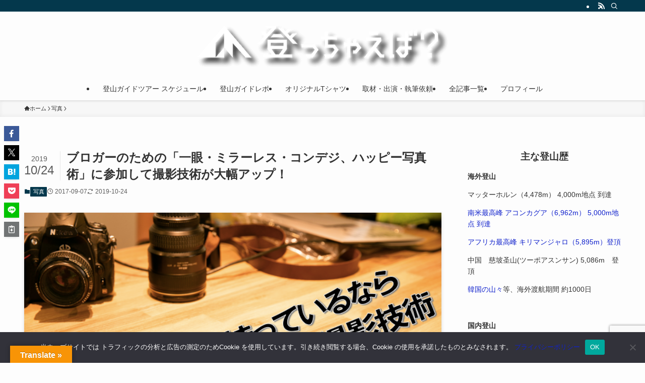

--- FILE ---
content_type: text/html; charset=UTF-8
request_url: https://y-hey.com/happy-photo-singlelensreflex/
body_size: 39429
content:
<!DOCTYPE html>
<html lang="ja" data-loaded="false" data-scrolled="false" data-spmenu="closed">
<head>
<meta charset="utf-8">
<meta name="format-detection" content="telephone=no">
<meta http-equiv="X-UA-Compatible" content="IE=edge">
<meta name="viewport" content="width=device-width, viewport-fit=cover">
<title>ブロガーのための「一眼・ミラーレス・コンデジ、ハッピー写真術」に参加して撮影技術が大幅アップ！ | 登っちゃえば？</title>
<meta name='robots' content='max-image-preview:large' />
<link rel='dns-prefetch' href='//translate.google.com' />
<link rel="alternate" type="application/rss+xml" title="登っちゃえば？ &raquo; フィード" href="https://y-hey.com/feed/" />
<link rel="alternate" type="application/rss+xml" title="登っちゃえば？ &raquo; コメントフィード" href="https://y-hey.com/comments/feed/" />
<script type="text/javascript" id="wpp-js" src="https://y-hey.com/wp-content/plugins/wordpress-popular-posts/assets/js/wpp.min.js?ver=7.3.6" data-sampling="1" data-sampling-rate="100" data-api-url="https://y-hey.com/wp-json/wordpress-popular-posts" data-post-id="6721" data-token="03772df315" data-lang="0" data-debug="0"></script>
<link rel="alternate" type="application/rss+xml" title="登っちゃえば？ &raquo; ブロガーのための「一眼・ミラーレス・コンデジ、ハッピー写真術」に参加して撮影技術が大幅アップ！ のコメントのフィード" href="https://y-hey.com/happy-photo-singlelensreflex/feed/" />

<!-- SEO SIMPLE PACK 3.6.2 -->
<meta name="description" content="いつも当ブログを読んでいただきありがとうございます。 デジタル一眼レフを使いこなしたいy-heyです。 2017年9月3日（日）に、東京で開催された ブロガーのための「一眼・ミラーレス・コンデジ、ハッピー写真術」ワークショップに 参加してき">
<link rel="canonical" href="https://y-hey.com/happy-photo-singlelensreflex/">
<meta property="og:locale" content="ja_JP">
<meta property="og:type" content="article">
<meta property="og:image" content="https://y-hey.com/wp-content/uploads/2017/09/170907-Happy-photo2.png">
<meta property="og:title" content="ブロガーのための「一眼・ミラーレス・コンデジ、ハッピー写真術」に参加して撮影技術が大幅アップ！ | 登っちゃえば？">
<meta property="og:description" content="いつも当ブログを読んでいただきありがとうございます。 デジタル一眼レフを使いこなしたいy-heyです。 2017年9月3日（日）に、東京で開催された ブロガーのための「一眼・ミラーレス・コンデジ、ハッピー写真術」ワークショップに 参加してき">
<meta property="og:url" content="https://y-hey.com/happy-photo-singlelensreflex/">
<meta property="og:site_name" content="登っちゃえば？">
<meta name="twitter:card" content="summary">
<!-- / SEO SIMPLE PACK -->

<link rel='stylesheet' id='wp-block-library-css' href='https://y-hey.com/wp-includes/css/dist/block-library/style.min.css?ver=6.6.4' type='text/css' media='all' />
<link rel='stylesheet' id='swell-icons-css' href='https://y-hey.com/wp-content/themes/swell/build/css/swell-icons.css?ver=2.13.0' type='text/css' media='all' />
<link rel='stylesheet' id='main_style-css' href='https://y-hey.com/wp-content/themes/swell/build/css/main.css?ver=2.13.0' type='text/css' media='all' />
<link rel='stylesheet' id='swell_blocks-css' href='https://y-hey.com/wp-content/themes/swell/build/css/blocks.css?ver=2.13.0' type='text/css' media='all' />
<style id='swell_custom-inline-css' type='text/css'>
:root{--swl-fz--content:4vw;--swl-font_family:"游ゴシック体", "Yu Gothic", YuGothic, "Hiragino Kaku Gothic ProN", "Hiragino Sans", Meiryo, sans-serif;--swl-font_weight:500;--color_main:#04384c;--color_text:#333;--color_link:#1122cc;--color_htag:#04384c;--color_bg:#fdfdfd;--color_gradient1:#d8ffff;--color_gradient2:#87e7ff;--color_main_thin:rgba(5, 70, 95, 0.05 );--color_main_dark:rgba(3, 42, 57, 1 );--color_list_check:#04384c;--color_list_num:#04384c;--color_list_good:#86dd7b;--color_list_triangle:#f4e03a;--color_list_bad:#f36060;--color_faq_q:#d55656;--color_faq_a:#6599b7;--color_icon_good:#3cd250;--color_icon_good_bg:#ecffe9;--color_icon_bad:#4b73eb;--color_icon_bad_bg:#eafaff;--color_icon_info:#f578b4;--color_icon_info_bg:#fff0fa;--color_icon_announce:#ffa537;--color_icon_announce_bg:#fff5f0;--color_icon_pen:#7a7a7a;--color_icon_pen_bg:#f7f7f7;--color_icon_book:#787364;--color_icon_book_bg:#f8f6ef;--color_icon_point:#ffa639;--color_icon_check:#86d67c;--color_icon_batsu:#f36060;--color_icon_hatena:#5295cc;--color_icon_caution:#f7da38;--color_icon_memo:#84878a;--color_deep01:#e44141;--color_deep02:#1558d6;--color_deep03:#63a84d;--color_deep04:#f17b2a;--color_pale01:#fff2f0;--color_pale02:#f3f8fd;--color_pale03:#f1f9ee;--color_pale04:#fdf9ee;--color_mark_blue:#b7e3ff;--color_mark_green:#bdf9c3;--color_mark_yellow:#fcf69f;--color_mark_orange:#ffddbc;--border01:solid 1px var(--color_main);--border02:double 4px var(--color_main);--border03:dashed 2px var(--color_border);--border04:solid 4px var(--color_gray);--card_posts_thumb_ratio:56.25%;--list_posts_thumb_ratio:61.805%;--big_posts_thumb_ratio:56.25%;--thumb_posts_thumb_ratio:61.805%;--blogcard_thumb_ratio:56.25%;--color_header_bg:#fdfdfd;--color_header_text:#333;--color_footer_bg:#fdfdfd;--color_footer_text:#333;--container_size:1200px;--article_size:1200px;--logo_size_sp:60px;--logo_size_pc:90px;--logo_size_pcfix:90px;}.swl-cell-bg[data-icon="doubleCircle"]{--cell-icon-color:#ffc977}.swl-cell-bg[data-icon="circle"]{--cell-icon-color:#94e29c}.swl-cell-bg[data-icon="triangle"]{--cell-icon-color:#eeda2f}.swl-cell-bg[data-icon="close"]{--cell-icon-color:#ec9191}.swl-cell-bg[data-icon="hatena"]{--cell-icon-color:#93c9da}.swl-cell-bg[data-icon="check"]{--cell-icon-color:#94e29c}.swl-cell-bg[data-icon="line"]{--cell-icon-color:#9b9b9b}.cap_box[data-colset="col1"]{--capbox-color:#f59b5f;--capbox-color--bg:#fff8eb}.cap_box[data-colset="col2"]{--capbox-color:#5fb9f5;--capbox-color--bg:#edf5ff}.cap_box[data-colset="col3"]{--capbox-color:#2fcd90;--capbox-color--bg:#eafaf2}.red_{--the-btn-color:#f74a4a;--the-btn-color2:#ffbc49;--the-solid-shadow: rgba(185, 56, 56, 1 )}.blue_{--the-btn-color:#338df4;--the-btn-color2:#35eaff;--the-solid-shadow: rgba(38, 106, 183, 1 )}.green_{--the-btn-color:#e08b1d;--the-btn-color2:#7bf7bd;--the-solid-shadow: rgba(168, 104, 22, 1 )}.is-style-btn_normal{--the-btn-radius:80px}.is-style-btn_solid{--the-btn-radius:80px}.is-style-btn_shiny{--the-btn-radius:80px}.is-style-btn_line{--the-btn-radius:80px}.post_content blockquote{padding:1.5em 2em 1.5em 3em}.post_content blockquote::before{content:"";display:block;width:5px;height:calc(100% - 3em);top:1.5em;left:1.5em;border-left:solid 1px rgba(180,180,180,.75);border-right:solid 1px rgba(180,180,180,.75);}.mark_blue{background:-webkit-linear-gradient(transparent 64%,var(--color_mark_blue) 0%);background:linear-gradient(transparent 64%,var(--color_mark_blue) 0%)}.mark_green{background:-webkit-linear-gradient(transparent 64%,var(--color_mark_green) 0%);background:linear-gradient(transparent 64%,var(--color_mark_green) 0%)}.mark_yellow{background:-webkit-linear-gradient(transparent 64%,var(--color_mark_yellow) 0%);background:linear-gradient(transparent 64%,var(--color_mark_yellow) 0%)}.mark_orange{background:-webkit-linear-gradient(transparent 64%,var(--color_mark_orange) 0%);background:linear-gradient(transparent 64%,var(--color_mark_orange) 0%)}[class*="is-style-icon_"]{color:#333;border-width:0}[class*="is-style-big_icon_"]{border-width:2px;border-style:solid}[data-col="gray"] .c-balloon__text{background:#f7f7f7;border-color:#ccc}[data-col="gray"] .c-balloon__before{border-right-color:#f7f7f7}[data-col="green"] .c-balloon__text{background:#d1f8c2;border-color:#9ddd93}[data-col="green"] .c-balloon__before{border-right-color:#d1f8c2}[data-col="blue"] .c-balloon__text{background:#e2f6ff;border-color:#93d2f0}[data-col="blue"] .c-balloon__before{border-right-color:#e2f6ff}[data-col="red"] .c-balloon__text{background:#ffebeb;border-color:#f48789}[data-col="red"] .c-balloon__before{border-right-color:#ffebeb}[data-col="yellow"] .c-balloon__text{background:#f9f7d2;border-color:#fbe593}[data-col="yellow"] .c-balloon__before{border-right-color:#f9f7d2}.-type-list2 .p-postList__body::after,.-type-big .p-postList__body::after{content: "READ MORE »";}.c-postThumb__cat{background-color:#04384c;color:#fff;background-image: repeating-linear-gradient(-45deg,rgba(255,255,255,.1),rgba(255,255,255,.1) 6px,transparent 6px,transparent 12px)}.post_content h2:where(:not([class^="swell-block-"]):not(.faq_q):not(.p-postList__title)){padding:1em;border-radius:2px;color:#fff;background:var(--color_htag)}.post_content h2:where(:not([class^="swell-block-"]):not(.faq_q):not(.p-postList__title))::before{position:absolute;display:block;pointer-events:none;content:"";width:calc(100% - 8px);height:calc(100% - 8px);top:4px;left:4px;right:auto;bottom:auto;border:dashed 1px #fff}.post_content h3:where(:not([class^="swell-block-"]):not(.faq_q):not(.p-postList__title)){padding:0 .5em .5em}.post_content h3:where(:not([class^="swell-block-"]):not(.faq_q):not(.p-postList__title))::before{content:"";width:100%;height:2px;background-color:var(--color_htag)}.post_content h4:where(:not([class^="swell-block-"]):not(.faq_q):not(.p-postList__title)){padding:0 0 0 16px;border-left:solid 2px var(--color_htag)}.l-header{box-shadow: 0 1px 4px rgba(0,0,0,.12)}.l-header__bar{color:#fff;background:var(--color_main)}.l-header__menuBtn{order:1}.l-header__customBtn{order:3}.c-gnav a::after{background:var(--color_main);width:100%;height:2px;transform:scaleX(0)}.p-spHeadMenu .menu-item.-current{border-bottom-color:var(--color_main)}.c-gnav > li:hover > a::after,.c-gnav > .-current > a::after{transform: scaleX(1)}.c-gnav .sub-menu{color:#333;background:#fff}#pagetop{border-radius:50%}.c-widget__title.-spmenu{padding:.5em .75em;border-radius:var(--swl-radius--2, 0px);background:var(--color_main);color:#fff;}.c-widget__title.-footer{padding:.5em}.c-widget__title.-footer::before{content:"";bottom:0;left:0;width:40%;z-index:1;background:var(--color_main)}.c-widget__title.-footer::after{content:"";bottom:0;left:0;width:100%;background:var(--color_border)}.c-secTitle{border-left:solid 2px var(--color_main);padding:0em .75em}.p-spMenu{color:#333}.p-spMenu__inner::before{background:#fdfdfd;opacity:1}.p-spMenu__overlay{background:#000;opacity:0.6}[class*="page-numbers"]{color:#fff;background-color:#dedede}a{text-decoration: none}.l-topTitleArea.c-filterLayer::before{background-color:#000;opacity:0.2;content:""}@media screen and (min-width: 960px){:root{}}@media screen and (max-width: 959px){:root{}.l-header__logo{order:2;text-align:center}}@media screen and (min-width: 600px){:root{--swl-fz--content:16px;}}@media screen and (max-width: 599px){:root{}}@media (min-width: 1408px) {.alignwide{left:-100px;width:calc(100% + 200px);}}@media (max-width: 1408px) {.-sidebar-off .swell-block-fullWide__inner.l-container .alignwide{left:0px;width:100%;}}.is-style-btn_normal a,.is-style-btn_shiny a{box-shadow:var(--swl-btn_shadow)}.c-shareBtns__btn,.is-style-balloon>.c-tabList .c-tabList__button,.p-snsCta,[class*=page-numbers]{box-shadow:var(--swl-box_shadow)}.p-articleThumb__img,.p-articleThumb__youtube{box-shadow:var(--swl-img_shadow)}.p-pickupBanners__item .c-bannerLink,.p-postList__thumb{box-shadow:0 2px 8px rgba(0,0,0,.1),0 4px 4px -4px rgba(0,0,0,.1)}.p-postList.-w-ranking li:before{background-image:repeating-linear-gradient(-45deg,hsla(0,0%,100%,.1),hsla(0,0%,100%,.1) 6px,transparent 0,transparent 12px);box-shadow:1px 1px 4px rgba(0,0,0,.2)}.l-header__bar{position:relative;width:100%}.l-header__bar .c-catchphrase{color:inherit;font-size:12px;letter-spacing:var(--swl-letter_spacing,.2px);line-height:14px;margin-right:auto;overflow:hidden;padding:4px 0;white-space:nowrap;width:50%}.l-header__bar .c-iconList .c-iconList__link{margin:0;padding:4px 6px}.l-header__barInner{align-items:center;display:flex;justify-content:flex-end}.p-spHeadMenu{text-align:center}.p-spHeadMenu .sub-menu{display:none}.p-spHeadMenu .menu-item{-webkit-backface-visibility:hidden;backface-visibility:hidden;border-bottom:2px solid transparent;flex-shrink:0;font-size:12px;height:36px;padding:0;width:auto}.p-spHeadMenu .menu-item.-current{border-bottom-color:currentcolor}.p-spHeadMenu a{display:block;line-height:36px;padding:0 12px;text-decoration:none}.l-header__spNav.swiper:not(.swiper-initialized) .p-spHeadMenu{visibility:hidden}.l-header__spNav a{color:var(--color_header_text)}.l-header__spNav[data-loop="0"] .p-spHeadMenu{display:flex;overflow-x:auto}.l-header__spNav[data-loop="0"] .menu-item:first-child{margin-left:auto}.l-header__spNav[data-loop="0"] .menu-item:last-child{margin-right:auto}@media (min-width:960px){.l-header__spNav{display:none}}@media (min-width:960px){.-parallel .l-header__inner{display:flex;flex-wrap:wrap;max-width:100%;padding-left:0;padding-right:0}.-parallel .l-header__logo{text-align:center;width:100%}.-parallel .l-header__logo .c-catchphrase{font-size:12px;line-height:1;margin-top:16px}.-parallel .l-header__gnav{width:100%}.-parallel .l-header__gnav .c-gnav{justify-content:center}.-parallel .l-header__gnav .c-gnav>li>a{padding:16px}.-parallel .c-headLogo.-txt,.-parallel .w-header{justify-content:center}.-parallel .w-header{margin-bottom:8px;margin-top:8px}.-parallel-bottom .l-header__inner{padding-top:8px}.-parallel-bottom .l-header__logo{order:1;padding:16px 0}.-parallel-bottom .w-header{order:2}.-parallel-bottom .l-header__gnav{order:3}.-parallel-top .l-header__inner{padding-bottom:8px}.-parallel-top .l-header__gnav{order:1}.-parallel-top .l-header__logo{order:2;padding:16px 0}.-parallel-top .w-header{order:3}.l-header.-parallel .w-header{width:100%}.l-fixHeader.-parallel .l-fixHeader__gnav{margin-left:auto}}.c-gnav .sub-menu a:before,.c-listMenu a:before{-webkit-font-smoothing:antialiased;-moz-osx-font-smoothing:grayscale;font-family:icomoon!important;font-style:normal;font-variant:normal;font-weight:400;line-height:1;text-transform:none}.c-submenuToggleBtn{display:none}.c-listMenu a{padding:.75em 1em .75em 1.5em;transition:padding .25s}.c-listMenu a:hover{padding-left:1.75em;padding-right:.75em}.c-gnav .sub-menu a:before,.c-listMenu a:before{color:inherit;content:"\e921";display:inline-block;left:2px;position:absolute;top:50%;-webkit-transform:translateY(-50%);transform:translateY(-50%);vertical-align:middle}.widget_categories>ul>.cat-item>a,.wp-block-categories-list>li>a{padding-left:1.75em}.c-listMenu .children,.c-listMenu .sub-menu{margin:0}.c-listMenu .children a,.c-listMenu .sub-menu a{font-size:.9em;padding-left:2.5em}.c-listMenu .children a:before,.c-listMenu .sub-menu a:before{left:1em}.c-listMenu .children a:hover,.c-listMenu .sub-menu a:hover{padding-left:2.75em}.c-listMenu .children ul a,.c-listMenu .sub-menu ul a{padding-left:3.25em}.c-listMenu .children ul a:before,.c-listMenu .sub-menu ul a:before{left:1.75em}.c-listMenu .children ul a:hover,.c-listMenu .sub-menu ul a:hover{padding-left:3.5em}.c-gnav li:hover>.sub-menu{opacity:1;visibility:visible}.c-gnav .sub-menu:before{background:inherit;content:"";height:100%;left:0;position:absolute;top:0;width:100%;z-index:0}.c-gnav .sub-menu .sub-menu{left:100%;top:0;z-index:-1}.c-gnav .sub-menu a{padding-left:2em}.c-gnav .sub-menu a:before{left:.5em}.c-gnav .sub-menu a:hover .ttl{left:4px}:root{--color_content_bg:var(--color_bg);}.c-widget__title.-side{padding:.5em}.c-widget__title.-side::before{content:"";bottom:0;left:0;width:40%;z-index:1;background:var(--color_main)}.c-widget__title.-side::after{content:"";bottom:0;left:0;width:100%;background:var(--color_border)}.c-shareBtns__item:not(:last-child){margin-right:4px}.c-shareBtns__btn{padding:8px 0}@media screen and (min-width: 960px){:root{}}@media screen and (max-width: 959px){:root{}}@media screen and (min-width: 600px){:root{}}@media screen and (max-width: 599px){:root{}}.swell-block-fullWide__inner.l-container{--swl-fw_inner_pad:var(--swl-pad_container,0px)}@media (min-width:960px){.-sidebar-on .l-content .alignfull,.-sidebar-on .l-content .alignwide{left:-16px;width:calc(100% + 32px)}.swell-block-fullWide__inner.l-article{--swl-fw_inner_pad:var(--swl-pad_post_content,0px)}.-sidebar-on .swell-block-fullWide__inner .alignwide{left:0;width:100%}.-sidebar-on .swell-block-fullWide__inner .alignfull{left:calc(0px - var(--swl-fw_inner_pad, 0))!important;margin-left:0!important;margin-right:0!important;width:calc(100% + var(--swl-fw_inner_pad, 0)*2)!important}}.p-relatedPosts .p-postList__item{margin-bottom:1.5em}.p-relatedPosts .p-postList__times,.p-relatedPosts .p-postList__times>:last-child{margin-right:0}@media (min-width:600px){.p-relatedPosts .p-postList__item{width:33.33333%}}@media screen and (min-width:600px) and (max-width:1239px){.p-relatedPosts .p-postList__item:nth-child(7),.p-relatedPosts .p-postList__item:nth-child(8){display:none}}@media screen and (min-width:1240px){.p-relatedPosts .p-postList__item{width:25%}}.-index-off .p-toc,.swell-toc-placeholder:empty{display:none}.p-toc.-modal{height:100%;margin:0;overflow-y:auto;padding:0}#main_content .p-toc{border-radius:var(--swl-radius--2,0);margin:4em auto;max-width:800px}#sidebar .p-toc{margin-top:-.5em}.p-toc .__pn:before{content:none!important;counter-increment:none}.p-toc .__prev{margin:0 0 1em}.p-toc .__next{margin:1em 0 0}.p-toc.is-omitted:not([data-omit=ct]) [data-level="2"] .p-toc__childList{height:0;margin-bottom:-.5em;visibility:hidden}.p-toc.is-omitted:not([data-omit=nest]){position:relative}.p-toc.is-omitted:not([data-omit=nest]):before{background:linear-gradient(hsla(0,0%,100%,0),var(--color_bg));bottom:5em;content:"";height:4em;left:0;opacity:.75;pointer-events:none;position:absolute;width:100%;z-index:1}.p-toc.is-omitted:not([data-omit=nest]):after{background:var(--color_bg);bottom:0;content:"";height:5em;left:0;opacity:.75;position:absolute;width:100%;z-index:1}.p-toc.is-omitted:not([data-omit=nest]) .__next,.p-toc.is-omitted:not([data-omit=nest]) [data-omit="1"]{display:none}.p-toc .p-toc__expandBtn{background-color:#f7f7f7;border:rgba(0,0,0,.2);border-radius:5em;box-shadow:0 0 0 1px #bbb;color:#333;display:block;font-size:14px;line-height:1.5;margin:.75em auto 0;min-width:6em;padding:.5em 1em;position:relative;transition:box-shadow .25s;z-index:2}.p-toc[data-omit=nest] .p-toc__expandBtn{display:inline-block;font-size:13px;margin:0 0 0 1.25em;padding:.5em .75em}.p-toc:not([data-omit=nest]) .p-toc__expandBtn:after,.p-toc:not([data-omit=nest]) .p-toc__expandBtn:before{border-top-color:inherit;border-top-style:dotted;border-top-width:3px;content:"";display:block;height:1px;position:absolute;top:calc(50% - 1px);transition:border-color .25s;width:100%;width:22px}.p-toc:not([data-omit=nest]) .p-toc__expandBtn:before{right:calc(100% + 1em)}.p-toc:not([data-omit=nest]) .p-toc__expandBtn:after{left:calc(100% + 1em)}.p-toc.is-expanded .p-toc__expandBtn{border-color:transparent}.p-toc__ttl{display:block;font-size:1.2em;line-height:1;position:relative;text-align:center}.p-toc__ttl:before{content:"\e918";display:inline-block;font-family:icomoon;margin-right:.5em;padding-bottom:2px;vertical-align:middle}#index_modal .p-toc__ttl{margin-bottom:.5em}.p-toc__list li{line-height:1.6}.p-toc__list>li+li{margin-top:.5em}.p-toc__list .p-toc__childList{padding-left:.5em}.p-toc__list [data-level="3"]{font-size:.9em}.p-toc__list .mininote{display:none}.post_content .p-toc__list{padding-left:0}#sidebar .p-toc__list{margin-bottom:0}#sidebar .p-toc__list .p-toc__childList{padding-left:0}.p-toc__link{color:inherit;font-size:inherit;text-decoration:none}.p-toc__link:hover{opacity:.8}.p-toc.-double{background:var(--color_gray);background:linear-gradient(-45deg,transparent 25%,var(--color_gray) 25%,var(--color_gray) 50%,transparent 50%,transparent 75%,var(--color_gray) 75%,var(--color_gray));background-clip:padding-box;background-size:4px 4px;border-bottom:4px double var(--color_border);border-top:4px double var(--color_border);padding:1.5em 1em 1em}.p-toc.-double .p-toc__ttl{margin-bottom:.75em}@media (min-width:960px){#main_content .p-toc{width:92%}}@media (hover:hover){.p-toc .p-toc__expandBtn:hover{border-color:transparent;box-shadow:0 0 0 2px currentcolor}}@media (min-width:600px){.p-toc.-double{padding:2em}}.p-pnLinks{align-items:stretch;display:flex;justify-content:space-between;margin:2em 0}.p-pnLinks__item{font-size:3vw;position:relative;width:49%}.p-pnLinks__item:before{content:"";display:block;height:.5em;pointer-events:none;position:absolute;top:50%;width:.5em;z-index:1}.p-pnLinks__item.-prev:before{border-bottom:1px solid;border-left:1px solid;left:.35em;-webkit-transform:rotate(45deg) translateY(-50%);transform:rotate(45deg) translateY(-50%)}.p-pnLinks__item.-prev .p-pnLinks__thumb{margin-right:8px}.p-pnLinks__item.-next .p-pnLinks__link{justify-content:flex-end}.p-pnLinks__item.-next:before{border-bottom:1px solid;border-right:1px solid;right:.35em;-webkit-transform:rotate(-45deg) translateY(-50%);transform:rotate(-45deg) translateY(-50%)}.p-pnLinks__item.-next .p-pnLinks__thumb{margin-left:8px;order:2}.p-pnLinks__item.-next:first-child{margin-left:auto}.p-pnLinks__link{align-items:center;border-radius:var(--swl-radius--2,0);color:inherit;display:flex;height:100%;line-height:1.4;min-height:4em;padding:.6em 1em .5em;position:relative;text-decoration:none;transition:box-shadow .25s;width:100%}.p-pnLinks__thumb{border-radius:var(--swl-radius--4,0);height:32px;-o-object-fit:cover;object-fit:cover;width:48px}.p-pnLinks .-prev .p-pnLinks__link{border-left:1.25em solid var(--color_main)}.p-pnLinks .-prev:before{color:#fff}.p-pnLinks .-next .p-pnLinks__link{border-right:1.25em solid var(--color_main)}.p-pnLinks .-next:before{color:#fff}@media not all and (min-width:960px){.p-pnLinks.-thumb-on{display:block}.p-pnLinks.-thumb-on .p-pnLinks__item{width:100%}}@media (min-width:600px){.p-pnLinks__item{font-size:13px}.p-pnLinks__thumb{height:48px;width:72px}.p-pnLinks__title{transition:-webkit-transform .25s;transition:transform .25s;transition:transform .25s,-webkit-transform .25s}.-prev>.p-pnLinks__link:hover .p-pnLinks__title{-webkit-transform:translateX(4px);transform:translateX(4px)}.-next>.p-pnLinks__link:hover .p-pnLinks__title{-webkit-transform:translateX(-4px);transform:translateX(-4px)}.p-pnLinks .-prev .p-pnLinks__link:hover{box-shadow:1px 1px 2px var(--swl-color_shadow)}.p-pnLinks .-next .p-pnLinks__link:hover{box-shadow:-1px 1px 2px var(--swl-color_shadow)}}
</style>
<link rel='stylesheet' id='swell-parts/footer-css' href='https://y-hey.com/wp-content/themes/swell/build/css/modules/parts/footer.css?ver=2.13.0' type='text/css' media='all' />
<link rel='stylesheet' id='swell-page/single-css' href='https://y-hey.com/wp-content/themes/swell/build/css/modules/page/single.css?ver=2.13.0' type='text/css' media='all' />
<link rel='stylesheet' id='swell-parts/comments-css' href='https://y-hey.com/wp-content/themes/swell/build/css/modules/parts/comments.css?ver=2.13.0' type='text/css' media='all' />
<style id='rinkerg-gutenberg-rinker-style-inline-css' type='text/css'>
.wp-block-create-block-block{background-color:#21759b;color:#fff;padding:2px}

</style>
<link rel='stylesheet' id='visual-portfolio-block-filter-by-category-css' href='https://y-hey.com/wp-content/plugins/visual-portfolio/build/gutenberg/blocks/filter-by-category/style.css?ver=1762835444' type='text/css' media='all' />
<link rel='stylesheet' id='visual-portfolio-block-pagination-css' href='https://y-hey.com/wp-content/plugins/visual-portfolio/build/gutenberg/blocks/pagination/style.css?ver=1762835444' type='text/css' media='all' />
<link rel='stylesheet' id='visual-portfolio-block-sort-css' href='https://y-hey.com/wp-content/plugins/visual-portfolio/build/gutenberg/blocks/sort/style.css?ver=1762835444' type='text/css' media='all' />
<style id='classic-theme-styles-inline-css' type='text/css'>
/*! This file is auto-generated */
.wp-block-button__link{color:#fff;background-color:#32373c;border-radius:9999px;box-shadow:none;text-decoration:none;padding:calc(.667em + 2px) calc(1.333em + 2px);font-size:1.125em}.wp-block-file__button{background:#32373c;color:#fff;text-decoration:none}
</style>
<style id='global-styles-inline-css' type='text/css'>
:root{--wp--preset--aspect-ratio--square: 1;--wp--preset--aspect-ratio--4-3: 4/3;--wp--preset--aspect-ratio--3-4: 3/4;--wp--preset--aspect-ratio--3-2: 3/2;--wp--preset--aspect-ratio--2-3: 2/3;--wp--preset--aspect-ratio--16-9: 16/9;--wp--preset--aspect-ratio--9-16: 9/16;--wp--preset--color--black: #000;--wp--preset--color--cyan-bluish-gray: #abb8c3;--wp--preset--color--white: #fff;--wp--preset--color--pale-pink: #f78da7;--wp--preset--color--vivid-red: #cf2e2e;--wp--preset--color--luminous-vivid-orange: #ff6900;--wp--preset--color--luminous-vivid-amber: #fcb900;--wp--preset--color--light-green-cyan: #7bdcb5;--wp--preset--color--vivid-green-cyan: #00d084;--wp--preset--color--pale-cyan-blue: #8ed1fc;--wp--preset--color--vivid-cyan-blue: #0693e3;--wp--preset--color--vivid-purple: #9b51e0;--wp--preset--color--swl-main: var(--color_main);--wp--preset--color--swl-main-thin: var(--color_main_thin);--wp--preset--color--swl-gray: var(--color_gray);--wp--preset--color--swl-deep-01: var(--color_deep01);--wp--preset--color--swl-deep-02: var(--color_deep02);--wp--preset--color--swl-deep-03: var(--color_deep03);--wp--preset--color--swl-deep-04: var(--color_deep04);--wp--preset--color--swl-pale-01: var(--color_pale01);--wp--preset--color--swl-pale-02: var(--color_pale02);--wp--preset--color--swl-pale-03: var(--color_pale03);--wp--preset--color--swl-pale-04: var(--color_pale04);--wp--preset--gradient--vivid-cyan-blue-to-vivid-purple: linear-gradient(135deg,rgba(6,147,227,1) 0%,rgb(155,81,224) 100%);--wp--preset--gradient--light-green-cyan-to-vivid-green-cyan: linear-gradient(135deg,rgb(122,220,180) 0%,rgb(0,208,130) 100%);--wp--preset--gradient--luminous-vivid-amber-to-luminous-vivid-orange: linear-gradient(135deg,rgba(252,185,0,1) 0%,rgba(255,105,0,1) 100%);--wp--preset--gradient--luminous-vivid-orange-to-vivid-red: linear-gradient(135deg,rgba(255,105,0,1) 0%,rgb(207,46,46) 100%);--wp--preset--gradient--very-light-gray-to-cyan-bluish-gray: linear-gradient(135deg,rgb(238,238,238) 0%,rgb(169,184,195) 100%);--wp--preset--gradient--cool-to-warm-spectrum: linear-gradient(135deg,rgb(74,234,220) 0%,rgb(151,120,209) 20%,rgb(207,42,186) 40%,rgb(238,44,130) 60%,rgb(251,105,98) 80%,rgb(254,248,76) 100%);--wp--preset--gradient--blush-light-purple: linear-gradient(135deg,rgb(255,206,236) 0%,rgb(152,150,240) 100%);--wp--preset--gradient--blush-bordeaux: linear-gradient(135deg,rgb(254,205,165) 0%,rgb(254,45,45) 50%,rgb(107,0,62) 100%);--wp--preset--gradient--luminous-dusk: linear-gradient(135deg,rgb(255,203,112) 0%,rgb(199,81,192) 50%,rgb(65,88,208) 100%);--wp--preset--gradient--pale-ocean: linear-gradient(135deg,rgb(255,245,203) 0%,rgb(182,227,212) 50%,rgb(51,167,181) 100%);--wp--preset--gradient--electric-grass: linear-gradient(135deg,rgb(202,248,128) 0%,rgb(113,206,126) 100%);--wp--preset--gradient--midnight: linear-gradient(135deg,rgb(2,3,129) 0%,rgb(40,116,252) 100%);--wp--preset--font-size--small: 0.9em;--wp--preset--font-size--medium: 1.1em;--wp--preset--font-size--large: 1.25em;--wp--preset--font-size--x-large: 42px;--wp--preset--font-size--xs: 0.75em;--wp--preset--font-size--huge: 1.6em;--wp--preset--spacing--20: 0.44rem;--wp--preset--spacing--30: 0.67rem;--wp--preset--spacing--40: 1rem;--wp--preset--spacing--50: 1.5rem;--wp--preset--spacing--60: 2.25rem;--wp--preset--spacing--70: 3.38rem;--wp--preset--spacing--80: 5.06rem;--wp--preset--shadow--natural: 6px 6px 9px rgba(0, 0, 0, 0.2);--wp--preset--shadow--deep: 12px 12px 50px rgba(0, 0, 0, 0.4);--wp--preset--shadow--sharp: 6px 6px 0px rgba(0, 0, 0, 0.2);--wp--preset--shadow--outlined: 6px 6px 0px -3px rgba(255, 255, 255, 1), 6px 6px rgba(0, 0, 0, 1);--wp--preset--shadow--crisp: 6px 6px 0px rgba(0, 0, 0, 1);}:where(.is-layout-flex){gap: 0.5em;}:where(.is-layout-grid){gap: 0.5em;}body .is-layout-flex{display: flex;}.is-layout-flex{flex-wrap: wrap;align-items: center;}.is-layout-flex > :is(*, div){margin: 0;}body .is-layout-grid{display: grid;}.is-layout-grid > :is(*, div){margin: 0;}:where(.wp-block-columns.is-layout-flex){gap: 2em;}:where(.wp-block-columns.is-layout-grid){gap: 2em;}:where(.wp-block-post-template.is-layout-flex){gap: 1.25em;}:where(.wp-block-post-template.is-layout-grid){gap: 1.25em;}.has-black-color{color: var(--wp--preset--color--black) !important;}.has-cyan-bluish-gray-color{color: var(--wp--preset--color--cyan-bluish-gray) !important;}.has-white-color{color: var(--wp--preset--color--white) !important;}.has-pale-pink-color{color: var(--wp--preset--color--pale-pink) !important;}.has-vivid-red-color{color: var(--wp--preset--color--vivid-red) !important;}.has-luminous-vivid-orange-color{color: var(--wp--preset--color--luminous-vivid-orange) !important;}.has-luminous-vivid-amber-color{color: var(--wp--preset--color--luminous-vivid-amber) !important;}.has-light-green-cyan-color{color: var(--wp--preset--color--light-green-cyan) !important;}.has-vivid-green-cyan-color{color: var(--wp--preset--color--vivid-green-cyan) !important;}.has-pale-cyan-blue-color{color: var(--wp--preset--color--pale-cyan-blue) !important;}.has-vivid-cyan-blue-color{color: var(--wp--preset--color--vivid-cyan-blue) !important;}.has-vivid-purple-color{color: var(--wp--preset--color--vivid-purple) !important;}.has-black-background-color{background-color: var(--wp--preset--color--black) !important;}.has-cyan-bluish-gray-background-color{background-color: var(--wp--preset--color--cyan-bluish-gray) !important;}.has-white-background-color{background-color: var(--wp--preset--color--white) !important;}.has-pale-pink-background-color{background-color: var(--wp--preset--color--pale-pink) !important;}.has-vivid-red-background-color{background-color: var(--wp--preset--color--vivid-red) !important;}.has-luminous-vivid-orange-background-color{background-color: var(--wp--preset--color--luminous-vivid-orange) !important;}.has-luminous-vivid-amber-background-color{background-color: var(--wp--preset--color--luminous-vivid-amber) !important;}.has-light-green-cyan-background-color{background-color: var(--wp--preset--color--light-green-cyan) !important;}.has-vivid-green-cyan-background-color{background-color: var(--wp--preset--color--vivid-green-cyan) !important;}.has-pale-cyan-blue-background-color{background-color: var(--wp--preset--color--pale-cyan-blue) !important;}.has-vivid-cyan-blue-background-color{background-color: var(--wp--preset--color--vivid-cyan-blue) !important;}.has-vivid-purple-background-color{background-color: var(--wp--preset--color--vivid-purple) !important;}.has-black-border-color{border-color: var(--wp--preset--color--black) !important;}.has-cyan-bluish-gray-border-color{border-color: var(--wp--preset--color--cyan-bluish-gray) !important;}.has-white-border-color{border-color: var(--wp--preset--color--white) !important;}.has-pale-pink-border-color{border-color: var(--wp--preset--color--pale-pink) !important;}.has-vivid-red-border-color{border-color: var(--wp--preset--color--vivid-red) !important;}.has-luminous-vivid-orange-border-color{border-color: var(--wp--preset--color--luminous-vivid-orange) !important;}.has-luminous-vivid-amber-border-color{border-color: var(--wp--preset--color--luminous-vivid-amber) !important;}.has-light-green-cyan-border-color{border-color: var(--wp--preset--color--light-green-cyan) !important;}.has-vivid-green-cyan-border-color{border-color: var(--wp--preset--color--vivid-green-cyan) !important;}.has-pale-cyan-blue-border-color{border-color: var(--wp--preset--color--pale-cyan-blue) !important;}.has-vivid-cyan-blue-border-color{border-color: var(--wp--preset--color--vivid-cyan-blue) !important;}.has-vivid-purple-border-color{border-color: var(--wp--preset--color--vivid-purple) !important;}.has-vivid-cyan-blue-to-vivid-purple-gradient-background{background: var(--wp--preset--gradient--vivid-cyan-blue-to-vivid-purple) !important;}.has-light-green-cyan-to-vivid-green-cyan-gradient-background{background: var(--wp--preset--gradient--light-green-cyan-to-vivid-green-cyan) !important;}.has-luminous-vivid-amber-to-luminous-vivid-orange-gradient-background{background: var(--wp--preset--gradient--luminous-vivid-amber-to-luminous-vivid-orange) !important;}.has-luminous-vivid-orange-to-vivid-red-gradient-background{background: var(--wp--preset--gradient--luminous-vivid-orange-to-vivid-red) !important;}.has-very-light-gray-to-cyan-bluish-gray-gradient-background{background: var(--wp--preset--gradient--very-light-gray-to-cyan-bluish-gray) !important;}.has-cool-to-warm-spectrum-gradient-background{background: var(--wp--preset--gradient--cool-to-warm-spectrum) !important;}.has-blush-light-purple-gradient-background{background: var(--wp--preset--gradient--blush-light-purple) !important;}.has-blush-bordeaux-gradient-background{background: var(--wp--preset--gradient--blush-bordeaux) !important;}.has-luminous-dusk-gradient-background{background: var(--wp--preset--gradient--luminous-dusk) !important;}.has-pale-ocean-gradient-background{background: var(--wp--preset--gradient--pale-ocean) !important;}.has-electric-grass-gradient-background{background: var(--wp--preset--gradient--electric-grass) !important;}.has-midnight-gradient-background{background: var(--wp--preset--gradient--midnight) !important;}.has-small-font-size{font-size: var(--wp--preset--font-size--small) !important;}.has-medium-font-size{font-size: var(--wp--preset--font-size--medium) !important;}.has-large-font-size{font-size: var(--wp--preset--font-size--large) !important;}.has-x-large-font-size{font-size: var(--wp--preset--font-size--x-large) !important;}
:where(.wp-block-post-template.is-layout-flex){gap: 1.25em;}:where(.wp-block-post-template.is-layout-grid){gap: 1.25em;}
:where(.wp-block-columns.is-layout-flex){gap: 2em;}:where(.wp-block-columns.is-layout-grid){gap: 2em;}
:root :where(.wp-block-pullquote){font-size: 1.5em;line-height: 1.6;}
:where(.wp-block-visual-portfolio-loop.is-layout-flex){gap: 1.25em;}:where(.wp-block-visual-portfolio-loop.is-layout-grid){gap: 1.25em;}
</style>
<link rel='stylesheet' id='cookie-notice-front-css' href='https://y-hey.com/wp-content/plugins/cookie-notice/css/front.min.css?ver=2.5.11' type='text/css' media='all' />
<link rel='stylesheet' id='google-language-translator-css' href='https://y-hey.com/wp-content/plugins/google-language-translator/css/style.css?ver=6.0.20' type='text/css' media='' />
<link rel='stylesheet' id='glt-toolbar-styles-css' href='https://y-hey.com/wp-content/plugins/google-language-translator/css/toolbar.css?ver=6.0.20' type='text/css' media='' />
<link rel='stylesheet' id='wordpress-popular-posts-css-css' href='https://y-hey.com/wp-content/plugins/wordpress-popular-posts/assets/css/wpp.css?ver=7.3.6' type='text/css' media='all' />
<link rel='stylesheet' id='yyi_rinker_stylesheet-css' href='https://y-hey.com/wp-content/plugins/yyi-rinker/css/style.css?v=1.11.1&#038;ver=6.6.4' type='text/css' media='all' />
<link rel='stylesheet' id='child_style-css' href='https://y-hey.com/wp-content/themes/swell_child/style.css?ver=20240528115047' type='text/css' media='all' />
<link rel='stylesheet' id='pochipp-front-css' href='https://y-hey.com/wp-content/plugins/pochipp/dist/css/style.css?ver=1.18.3' type='text/css' media='all' />
<script type="text/javascript" src="https://y-hey.com/wp-includes/js/jquery/jquery.min.js?ver=3.7.1" id="jquery-core-js"></script>
<script type="text/javascript" src="https://y-hey.com/wp-content/plugins/yyi-rinker/js/event-tracking.js?v=1.11.1" id="yyi_rinker_event_tracking_script-js"></script>

<noscript><link href="https://y-hey.com/wp-content/themes/swell/build/css/noscript.css" rel="stylesheet"></noscript>
<link rel="https://api.w.org/" href="https://y-hey.com/wp-json/" /><link rel="alternate" title="JSON" type="application/json" href="https://y-hey.com/wp-json/wp/v2/posts/6721" /><link rel='shortlink' href='https://y-hey.com/?p=6721' />
<style>p.hello{font-size:12px;color:darkgray;}#google_language_translator,#flags{text-align:left;}#google_language_translator,#language{clear:both;width:160px;text-align:right;}#language{float:right;}#flags{text-align:right;width:165px;float:right;clear:right;}#flags ul{float:right!important;}p.hello{text-align:right;float:right;clear:both;}.glt-clear{height:0px;clear:both;margin:0px;padding:0px;}#flags{width:165px;}#flags a{display:inline-block;margin-left:2px;}#google_language_translator{width:auto!important;}div.skiptranslate.goog-te-gadget{display:inline!important;}.goog-tooltip{display: none!important;}.goog-tooltip:hover{display: none!important;}.goog-text-highlight{background-color:transparent!important;border:none!important;box-shadow:none!important;}#google_language_translator select.goog-te-combo{color:#32373c;}#google_language_translator{color:transparent;}body{top:0px!important;}#goog-gt-{display:none!important;}font font{background-color:transparent!important;box-shadow:none!important;position:initial!important;}#glt-translate-trigger{left:20px;right:auto;}#glt-translate-trigger > span{color:#ffffff;}#glt-translate-trigger{background:#f89406;}.goog-te-gadget .goog-te-combo{width:100%;}</style><script type='text/javascript'>
/* <![CDATA[ */
var VPData = {"version":"3.4.1","pro":false,"__":{"couldnt_retrieve_vp":"Couldn't retrieve Visual Portfolio ID.","pswp_close":"Close (Esc)","pswp_share":"Share","pswp_fs":"Toggle fullscreen","pswp_zoom":"Zoom in\/out","pswp_prev":"Previous (arrow left)","pswp_next":"Next (arrow right)","pswp_share_fb":"Share on Facebook","pswp_share_tw":"Tweet","pswp_share_x":"X","pswp_share_pin":"Pin it","pswp_download":"Download","fancybox_close":"Close","fancybox_next":"Next","fancybox_prev":"Previous","fancybox_error":"The requested content cannot be loaded. <br \/> Please try again later.","fancybox_play_start":"Start slideshow","fancybox_play_stop":"Pause slideshow","fancybox_full_screen":"Full screen","fancybox_thumbs":"Thumbnails","fancybox_download":"Download","fancybox_share":"Share","fancybox_zoom":"Zoom"},"settingsPopupGallery":{"enable_on_wordpress_images":false,"vendor":"fancybox","deep_linking":false,"deep_linking_url_to_share_images":false,"show_arrows":true,"show_counter":true,"show_zoom_button":true,"show_fullscreen_button":true,"show_share_button":true,"show_close_button":true,"show_thumbs":true,"show_download_button":false,"show_slideshow":false,"click_to_zoom":true,"restore_focus":true},"screenSizes":[320,576,768,992,1200]};
/* ]]> */
</script>
		<noscript>
			<style type="text/css">
				.vp-portfolio__preloader-wrap{display:none}.vp-portfolio__filter-wrap,.vp-portfolio__items-wrap,.vp-portfolio__pagination-wrap,.vp-portfolio__sort-wrap{opacity:1;visibility:visible}.vp-portfolio__item .vp-portfolio__item-img noscript+img,.vp-portfolio__thumbnails-wrap{display:none}
			</style>
		</noscript>
		            <style id="wpp-loading-animation-styles">@-webkit-keyframes bgslide{from{background-position-x:0}to{background-position-x:-200%}}@keyframes bgslide{from{background-position-x:0}to{background-position-x:-200%}}.wpp-widget-block-placeholder,.wpp-shortcode-placeholder{margin:0 auto;width:60px;height:3px;background:#dd3737;background:linear-gradient(90deg,#dd3737 0%,#571313 10%,#dd3737 100%);background-size:200% auto;border-radius:3px;-webkit-animation:bgslide 1s infinite linear;animation:bgslide 1s infinite linear}</style>
            <script type="text/javascript" language="javascript">
    var vc_pid = "884902319";
</script><script type="text/javascript" src="//aml.valuecommerce.com/vcdal.js" async></script><style>
.yyi-rinker-images {
    display: flex;
    justify-content: center;
    align-items: center;
    position: relative;

}
div.yyi-rinker-image img.yyi-rinker-main-img.hidden {
    display: none;
}

.yyi-rinker-images-arrow {
    cursor: pointer;
    position: absolute;
    top: 50%;
    display: block;
    margin-top: -11px;
    opacity: 0.6;
    width: 22px;
}

.yyi-rinker-images-arrow-left{
    left: -10px;
}
.yyi-rinker-images-arrow-right{
    right: -10px;
}

.yyi-rinker-images-arrow-left.hidden {
    display: none;
}

.yyi-rinker-images-arrow-right.hidden {
    display: none;
}
div.yyi-rinker-contents.yyi-rinker-design-tate  div.yyi-rinker-box{
    flex-direction: column;
}

div.yyi-rinker-contents.yyi-rinker-design-slim div.yyi-rinker-box .yyi-rinker-links {
    flex-direction: column;
}

div.yyi-rinker-contents.yyi-rinker-design-slim div.yyi-rinker-info {
    width: 100%;
}

div.yyi-rinker-contents.yyi-rinker-design-slim .yyi-rinker-title {
    text-align: center;
}

div.yyi-rinker-contents.yyi-rinker-design-slim .yyi-rinker-links {
    text-align: center;
}
div.yyi-rinker-contents.yyi-rinker-design-slim .yyi-rinker-image {
    margin: auto;
}

div.yyi-rinker-contents.yyi-rinker-design-slim div.yyi-rinker-info ul.yyi-rinker-links li {
	align-self: stretch;
}
div.yyi-rinker-contents.yyi-rinker-design-slim div.yyi-rinker-box div.yyi-rinker-info {
	padding: 0;
}
div.yyi-rinker-contents.yyi-rinker-design-slim div.yyi-rinker-box {
	flex-direction: column;
	padding: 14px 5px 0;
}

.yyi-rinker-design-slim div.yyi-rinker-box div.yyi-rinker-info {
	text-align: center;
}

.yyi-rinker-design-slim div.price-box span.price {
	display: block;
}

div.yyi-rinker-contents.yyi-rinker-design-slim div.yyi-rinker-info div.yyi-rinker-title a{
	font-size:16px;
}

div.yyi-rinker-contents.yyi-rinker-design-slim ul.yyi-rinker-links li.amazonkindlelink:before,  div.yyi-rinker-contents.yyi-rinker-design-slim ul.yyi-rinker-links li.amazonlink:before,  div.yyi-rinker-contents.yyi-rinker-design-slim ul.yyi-rinker-links li.rakutenlink:before, div.yyi-rinker-contents.yyi-rinker-design-slim ul.yyi-rinker-links li.yahoolink:before, div.yyi-rinker-contents.yyi-rinker-design-slim ul.yyi-rinker-links li.mercarilink:before {
	font-size:12px;
}

div.yyi-rinker-contents.yyi-rinker-design-slim ul.yyi-rinker-links li a {
	font-size: 13px;
}
.entry-content ul.yyi-rinker-links li {
	padding: 0;
}

div.yyi-rinker-contents .yyi-rinker-attention.attention_desing_right_ribbon {
    width: 89px;
    height: 91px;
    position: absolute;
    top: -1px;
    right: -1px;
    left: auto;
    overflow: hidden;
}

div.yyi-rinker-contents .yyi-rinker-attention.attention_desing_right_ribbon span {
    display: inline-block;
    width: 146px;
    position: absolute;
    padding: 4px 0;
    left: -13px;
    top: 12px;
    text-align: center;
    font-size: 12px;
    line-height: 24px;
    -webkit-transform: rotate(45deg);
    transform: rotate(45deg);
    box-shadow: 0 1px 3px rgba(0, 0, 0, 0.2);
}

div.yyi-rinker-contents .yyi-rinker-attention.attention_desing_right_ribbon {
    background: none;
}
.yyi-rinker-attention.attention_desing_right_ribbon .yyi-rinker-attention-after,
.yyi-rinker-attention.attention_desing_right_ribbon .yyi-rinker-attention-before{
display:none;
}
div.yyi-rinker-use-right_ribbon div.yyi-rinker-title {
    margin-right: 2rem;
}

				</style><!-- Pochipp -->
<style id="pchpp_custom_style">:root{--pchpp-color-inline: #069A8E;--pchpp-color-custom: #5ca250;--pchpp-color-custom-2: #8e59e4;--pchpp-color-amazon: #f99a0c;--pchpp-color-rakuten: #e0423c;--pchpp-color-yahoo: #438ee8;--pchpp-color-mercari: #3c3c3c;--pchpp-inline-bg-color: var(--pchpp-color-inline);--pchpp-inline-txt-color: #fff;--pchpp-inline-shadow: 0 1px 4px -1px rgba(0, 0, 0, 0.2);--pchpp-inline-radius: 0px;--pchpp-inline-width: auto;}</style>
<script id="pchpp_vars">window.pchppVars = {};window.pchppVars.ajaxUrl = "https://y-hey.com/wp-admin/admin-ajax.php";window.pchppVars.ajaxNonce = "27196771ca";</script>

<!-- / Pochipp -->
		<style type="text/css">
			/* If html does not have either class, do not show lazy loaded images. */
			html:not(.vp-lazyload-enabled):not(.js) .vp-lazyload {
				display: none;
			}
		</style>
		<script>
			document.documentElement.classList.add(
				'vp-lazyload-enabled'
			);
		</script>
		<link rel="icon" href="https://y-hey.com/wp-content/uploads/2019/11/cropped-191113_nobotchaeba_logo_black_152X152-32x32.png" sizes="32x32" />
<link rel="icon" href="https://y-hey.com/wp-content/uploads/2019/11/cropped-191113_nobotchaeba_logo_black_152X152-192x192.png" sizes="192x192" />
<link rel="apple-touch-icon" href="https://y-hey.com/wp-content/uploads/2019/11/cropped-191113_nobotchaeba_logo_black_152X152-180x180.png" />
<meta name="msapplication-TileImage" content="https://y-hey.com/wp-content/uploads/2019/11/cropped-191113_nobotchaeba_logo_black_152X152-270x270.png" />

<link rel="stylesheet" href="https://y-hey.com/wp-content/themes/swell/build/css/print.css" media="print" >
<!-- Google tag (gtag.js) -->
<script async src="https://www.googletagmanager.com/gtag/js?id=G-B0TX7S78F5"></script>
<script>
  window.dataLayer = window.dataLayer || [];
  function gtag(){dataLayer.push(arguments);}
  gtag('js', new Date());

  gtag('config', 'G-B0TX7S78F5');
</script>
<script async src="https://pagead2.googlesyndication.com/pagead/js/adsbygoogle.js?client=ca-pub-4862251358084866"
     crossorigin="anonymous"></script>
</head>
<body>
<div id="body_wrap" class="post-template-default single single-post postid-6721 single-format-standard cookies-not-set -body-solid -sidebar-on -frame-off id_6721" >
<div id="sp_menu" class="p-spMenu -left">
	<div class="p-spMenu__inner">
		<div class="p-spMenu__closeBtn">
			<button class="c-iconBtn -menuBtn c-plainBtn" data-onclick="toggleMenu" aria-label="メニューを閉じる">
				<i class="c-iconBtn__icon icon-close-thin"></i>
			</button>
		</div>
		<div class="p-spMenu__body">
			<div class="c-widget__title -spmenu">
				MENU			</div>
			<div class="p-spMenu__nav">
				<ul class="c-spnav c-listMenu"><li class="menu-item menu-item-type-custom menu-item-object-custom menu-item-has-children menu-item-19423"><a href="https://y-hey.com/guide-tour-schedule/">登山ガイドツアースケジュール</a>
<ul class="sub-menu">
	<li class="menu-item menu-item-type-post_type menu-item-object-lp menu-item-20369"><a href="https://y-hey.com/lp/guide-tour-schedule/">「登っちゃえば？」企画 登山ガイドツアー一覧</a></li>
	<li class="menu-item menu-item-type-post_type menu-item-object-page menu-item-19422"><a href="https://y-hey.com/calendar/">登山ガイドスケジュール日程　カレンダー</a></li>
</ul>
</li>
<li class="menu-item menu-item-type-post_type menu-item-object-page menu-item-17353"><a href="https://y-hey.com/profile/">プロフィール</a></li>
<li class="menu-item menu-item-type-post_type menu-item-object-page menu-item-13351"><a href="https://y-hey.com/interview-request/">取材・出演・執筆依頼</a></li>
<li class="menu-item menu-item-type-post_type menu-item-object-page menu-item-2429"><a href="https://y-hey.com/contact/">お問い合わせ<span class="c-smallNavTitle desc">Contact</span></a></li>
<li class="menu-item menu-item-type-taxonomy menu-item-object-category menu-item-has-children menu-item-1790"><a href="https://y-hey.com/category/mountain/">登山<span class="c-smallNavTitle desc">Trekking</span></a>
<ul class="sub-menu">
	<li class="menu-item menu-item-type-taxonomy menu-item-object-category menu-item-13865"><a href="https://y-hey.com/category/mountain/guide-report/">登山ガイドレポート<span class="c-smallNavTitle desc">登山ガイドをさせてもらった時のレポートです。 僕の実際のガイドはこんな雰囲気だなー、と感じて頂ければと思います。</span></a></li>
	<li class="menu-item menu-item-type-taxonomy menu-item-object-category menu-item-has-children menu-item-2326"><a href="https://y-hey.com/category/mountain/trek-tips/">登山の教科書</a>
	<ul class="sub-menu">
		<li class="menu-item menu-item-type-taxonomy menu-item-object-category menu-item-9638"><a href="https://y-hey.com/category/mountain/trek-tips/mountain-disaster/">遭難防止<span class="c-smallNavTitle desc">自身の道迷い遭難経験や、その経験を踏まえて 遭難防止対策としてどんなことができるのか？ をまとめています。</span></a></li>
		<li class="menu-item menu-item-type-taxonomy menu-item-object-category menu-item-1793"><a href="https://y-hey.com/category/mountain/trek-tips/mountain-gear/">登山道具</a></li>
		<li class="menu-item menu-item-type-taxonomy menu-item-object-category menu-item-15926"><a href="https://y-hey.com/category/mountain/outdoor-cooking/">山ご飯・キャンプ飯</a></li>
	</ul>
</li>
	<li class="menu-item menu-item-type-taxonomy menu-item-object-category menu-item-has-children menu-item-13641"><a href="https://y-hey.com/category/mountain/mountain-log/">登山記録</a>
	<ul class="sub-menu">
		<li class="menu-item menu-item-type-taxonomy menu-item-object-category menu-item-2284"><a href="https://y-hey.com/category/mountain/mountain-log/mt-fuji/">富士山</a></li>
		<li class="menu-item menu-item-type-taxonomy menu-item-object-category menu-item-6775"><a href="https://y-hey.com/category/mountain/mountain-log/northern-alps/">北アルプス</a></li>
		<li class="menu-item menu-item-type-taxonomy menu-item-object-category menu-item-15809"><a href="https://y-hey.com/category/mountain/mountain-log/%e4%b8%ad%e5%a4%ae%e3%82%a2%e3%83%ab%e3%83%97%e3%82%b9/">中央アルプス</a></li>
		<li class="menu-item menu-item-type-taxonomy menu-item-object-category menu-item-1791"><a href="https://y-hey.com/category/mountain/mountain-log/southern-alps/">南アルプス</a></li>
		<li class="menu-item menu-item-type-taxonomy menu-item-object-category menu-item-15808"><a href="https://y-hey.com/category/mountain/mountain-log/%e5%85%ab%e3%83%b6%e5%b2%b3/">八ヶ岳</a></li>
		<li class="menu-item menu-item-type-taxonomy menu-item-object-category menu-item-14046"><a href="https://y-hey.com/category/mountain/mountain-log/mountain-kanto/">関東の山</a></li>
		<li class="menu-item menu-item-type-taxonomy menu-item-object-category menu-item-1792"><a href="https://y-hey.com/category/mountain/mountain-log/mountain-tokai/">東海の山</a></li>
		<li class="menu-item menu-item-type-taxonomy menu-item-object-category menu-item-1794"><a href="https://y-hey.com/category/mountain/mountain-log/mountain-kinki/">近畿の山</a></li>
		<li class="menu-item menu-item-type-taxonomy menu-item-object-category menu-item-2959"><a href="https://y-hey.com/category/mountain/mountain-log/moutain-korea/">韓国の山</a></li>
		<li class="menu-item menu-item-type-taxonomy menu-item-object-category menu-item-7918"><a href="https://y-hey.com/category/mountain/mountain-log/kilimanjaro/">キリマンジャロ</a></li>
		<li class="menu-item menu-item-type-taxonomy menu-item-object-category menu-item-12133"><a href="https://y-hey.com/category/mountain/mountain-log/aconcagua/">アコンカグア</a></li>
		<li class="menu-item menu-item-type-taxonomy menu-item-object-category menu-item-11043"><a href="https://y-hey.com/category/mountain/mountain-log/climbing/">クライミング</a></li>
	</ul>
</li>
	<li class="menu-item menu-item-type-taxonomy menu-item-object-category menu-item-11044"><a href="https://y-hey.com/category/mountain/mountain-guide-certificate/">登山ガイド資格取得</a></li>
</ul>
</li>
<li class="menu-item menu-item-type-taxonomy menu-item-object-category menu-item-has-children menu-item-1773"><a href="https://y-hey.com/category/camp/">キャンプ<span class="c-smallNavTitle desc">Camping</span></a>
<ul class="sub-menu">
	<li class="menu-item menu-item-type-taxonomy menu-item-object-category menu-item-has-children menu-item-13644"><a href="https://y-hey.com/category/camp/camp-log/">キャンプレポ</a>
	<ul class="sub-menu">
		<li class="menu-item menu-item-type-taxonomy menu-item-object-category menu-item-13645"><a href="https://y-hey.com/category/camp/camp-log/campsite-aichi/">愛知県 キャンプ場<span class="c-smallNavTitle desc">愛知県のキャンプ場に関する記事一覧です。 キャンプ場紹介やキャンプ体験記を紹介してます！</span></a></li>
		<li class="menu-item menu-item-type-taxonomy menu-item-object-category menu-item-1776"><a href="https://y-hey.com/category/camp/camp-log/campsite-gifu/">岐阜県 キャンプ場</a></li>
		<li class="menu-item menu-item-type-taxonomy menu-item-object-category menu-item-4549"><a href="https://y-hey.com/category/camp/camp-log/campsite-mie/">三重県 キャンプ場</a></li>
		<li class="menu-item menu-item-type-taxonomy menu-item-object-category menu-item-1779"><a href="https://y-hey.com/category/camp/camp-log/campsite-shizuoka/">静岡県 キャンプ場</a></li>
		<li class="menu-item menu-item-type-taxonomy menu-item-object-category menu-item-3127"><a href="https://y-hey.com/category/camp/camp-log/campsite-nagano/">長野県 キャンプ場</a></li>
		<li class="menu-item menu-item-type-taxonomy menu-item-object-category menu-item-3599"><a href="https://y-hey.com/category/camp/camp-log/campsite-shiga/">滋賀県 キャンプ場<span class="c-smallNavTitle desc">滋賀県のキャンプ場に関する記事一覧です。 キャンプ場紹介やキャンプ体験記を紹介してます！</span></a></li>
		<li class="menu-item menu-item-type-taxonomy menu-item-object-category menu-item-10276"><a href="https://y-hey.com/category/camp/camp-log/%e6%97%a5%e5%b8%b0%e3%82%8a%e3%83%90%e3%83%bc%e3%83%99%e3%82%ad%e3%83%a5%e3%83%bc/">愛知県 日帰りバーベキュー</a></li>
	</ul>
</li>
	<li class="menu-item menu-item-type-taxonomy menu-item-object-category menu-item-1774"><a href="https://y-hey.com/category/camp/camp-gear/">キャンプ道具</a></li>
	<li class="menu-item menu-item-type-taxonomy menu-item-object-category menu-item-5085"><a href="https://y-hey.com/category/camp/camp-know-how/">キャンプ ノウハウ</a></li>
</ul>
</li>
<li class="menu-item menu-item-type-taxonomy menu-item-object-category menu-item-has-children menu-item-1787"><a href="https://y-hey.com/category/travel/">旅行<span class="c-smallNavTitle desc">Travel</span></a>
<ul class="sub-menu">
	<li class="menu-item menu-item-type-taxonomy menu-item-object-category menu-item-1788"><a href="https://y-hey.com/category/travel/travel-japan/">国内旅行</a></li>
	<li class="menu-item menu-item-type-taxonomy menu-item-object-category menu-item-has-children menu-item-1789"><a href="https://y-hey.com/category/travel/travel-overseas/">海外旅行</a>
	<ul class="sub-menu">
		<li class="menu-item menu-item-type-taxonomy menu-item-object-category menu-item-2660"><a href="https://y-hey.com/category/travel/travel-overseas/hawaii/">ハワイ</a></li>
		<li class="menu-item menu-item-type-taxonomy menu-item-object-category menu-item-5576"><a href="https://y-hey.com/category/travel/travel-overseas/germany/">ドイツ</a></li>
		<li class="menu-item menu-item-type-taxonomy menu-item-object-category menu-item-10277"><a href="https://y-hey.com/category/travel/travel-overseas/%e3%83%a1%e3%82%ad%e3%82%b7%e3%82%b3/">メキシコ</a></li>
		<li class="menu-item menu-item-type-taxonomy menu-item-object-category menu-item-5574"><a href="https://y-hey.com/category/travel/travel-overseas/china/">中国</a></li>
		<li class="menu-item menu-item-type-taxonomy menu-item-object-category menu-item-2661"><a href="https://y-hey.com/category/travel/travel-overseas/korea/">韓国</a></li>
	</ul>
</li>
</ul>
</li>
<li class="menu-item menu-item-type-taxonomy menu-item-object-category current-post-ancestor current-menu-parent current-post-parent menu-item-10274"><a href="https://y-hey.com/category/photo/">写真</a></li>
<li class="menu-item menu-item-type-taxonomy menu-item-object-category menu-item-1780"><a href="https://y-hey.com/category/blog/">ブログ<span class="c-smallNavTitle desc">Blog</span></a></li>
<li class="menu-item menu-item-type-taxonomy menu-item-object-category menu-item-1795"><a href="https://y-hey.com/category/karate/">空手<span class="c-smallNavTitle desc">Karate</span></a></li>
<li class="menu-item menu-item-type-taxonomy menu-item-object-category menu-item-has-children menu-item-1782"><a href="https://y-hey.com/category/lifestyle/">ライフスタイル<span class="c-smallNavTitle desc">Life Style</span></a>
<ul class="sub-menu">
	<li class="menu-item menu-item-type-taxonomy menu-item-object-category menu-item-has-children menu-item-1781"><a href="https://y-hey.com/category/lifestyle/running/">マラソン＆トレラン<span class="c-smallNavTitle desc">Marathon</span></a>
	<ul class="sub-menu">
		<li class="menu-item menu-item-type-taxonomy menu-item-object-category menu-item-3582"><a href="https://y-hey.com/category/lifestyle/running/marathon/">マラソン</a></li>
		<li class="menu-item menu-item-type-taxonomy menu-item-object-category menu-item-1997"><a href="https://y-hey.com/category/lifestyle/running/trailrunning/">トレイルランニング</a></li>
	</ul>
</li>
	<li class="menu-item menu-item-type-taxonomy menu-item-object-category menu-item-1783"><a href="https://y-hey.com/category/lifestyle/restaurant-cafe/">おすすめレストラン・カフェ</a></li>
	<li class="menu-item menu-item-type-taxonomy menu-item-object-category menu-item-1786"><a href="https://y-hey.com/category/lifestyle/learning/">学び</a></li>
	<li class="menu-item menu-item-type-taxonomy menu-item-object-category menu-item-1784"><a href="https://y-hey.com/category/lifestyle/bookreview/">おすすめ本</a></li>
	<li class="menu-item menu-item-type-taxonomy menu-item-object-category menu-item-1785"><a href="https://y-hey.com/category/lifestyle/childcare/">子育て</a></li>
</ul>
</li>
<li class="menu-item menu-item-type-taxonomy menu-item-object-category menu-item-9907"><a href="https://y-hey.com/category/media/">メディア出演</a></li>
</ul>			</div>
					</div>
	</div>
	<div class="p-spMenu__overlay c-overlay" data-onclick="toggleMenu"></div>
</div>
<header id="header" class="l-header -parallel -parallel-bottom" data-spfix="0">
	<div class="l-header__bar pc_">
	<div class="l-header__barInner l-container">
		<ul class="c-iconList">
						<li class="c-iconList__item -rss">
						<a href="https://y-hey.com/feed/" target="_blank" rel="noopener" class="c-iconList__link u-fz-14 hov-flash" aria-label="rss">
							<i class="c-iconList__icon icon-rss" role="presentation"></i>
						</a>
					</li>
									<li class="c-iconList__item -search">
						<button class="c-iconList__link c-plainBtn u-fz-14 hov-flash" data-onclick="toggleSearch" aria-label="検索">
							<i class="c-iconList__icon icon-search" role="presentation"></i>
						</button>
					</li>
				</ul>
	</div>
</div>
	<div class="l-header__inner l-container">
		<div class="l-header__logo">
			<div class="c-headLogo -img"><a href="https://y-hey.com/" title="登っちゃえば？" class="c-headLogo__link" rel="home"><img width="500" height="89"  src="https://y-hey.com/wp-content/uploads/2022/12/200524-Nobotchaeba-logo-white-shadow500px.png" alt="登っちゃえば？" class="c-headLogo__img" srcset="https://y-hey.com/wp-content/uploads/2022/12/200524-Nobotchaeba-logo-white-shadow500px.png 500w, https://y-hey.com/wp-content/uploads/2022/12/200524-Nobotchaeba-logo-white-shadow500px-150x27.png 150w, https://y-hey.com/wp-content/uploads/2022/12/200524-Nobotchaeba-logo-white-shadow500px-390x69.png 390w, https://y-hey.com/wp-content/uploads/2022/12/200524-Nobotchaeba-logo-white-shadow500px-250x45.png 250w, https://y-hey.com/wp-content/uploads/2022/12/200524-Nobotchaeba-logo-white-shadow500px-175x31.png 175w" sizes="(max-width: 959px) 50vw, 800px" decoding="async" loading="eager" ></a></div>					</div>
		<nav id="gnav" class="l-header__gnav c-gnavWrap">
					<ul class="c-gnav">
			<li class="menu-item menu-item-type-custom menu-item-object-custom menu-item-has-children menu-item-19165"><a href="https://y-hey.com/lp/guide-tour-schedule/"><span class="ttl">登山ガイドツアー スケジュール</span></a>
<ul class="sub-menu">
	<li class="menu-item menu-item-type-post_type menu-item-object-lp menu-item-20367"><a href="https://y-hey.com/lp/guide-tour-schedule/"><span class="ttl">「登っちゃえば？」企画　登山ガイドツアー・イベント・講習スケジュール一覧</span></a></li>
	<li class="menu-item menu-item-type-post_type menu-item-object-lp menu-item-20583"><a href="https://y-hey.com/lp/yarigatake-stepup-2025/"><span class="ttl">天を衝く鋭鋒を目指せ！　槍ヶ岳ステップアップ登山ガイドツアー２０２５</span></a></li>
	<li class="menu-item menu-item-type-post_type menu-item-object-page menu-item-19164"><a href="https://y-hey.com/calendar/"><span class="ttl">登山ガイドスケジュール日程　カレンダー</span></a></li>
</ul>
</li>
<li class="menu-item menu-item-type-taxonomy menu-item-object-category menu-item-13864"><a href="https://y-hey.com/category/mountain/guide-report/"><span class="ttl">登山ガイドレポ</span></a></li>
<li class="menu-item menu-item-type-custom menu-item-object-custom menu-item-15872"><a href="https://yhey.theshop.jp/items/29620398"><span class="ttl">オリジナルTシャツ</span></a></li>
<li class="menu-item menu-item-type-post_type menu-item-object-page menu-item-13350"><a href="https://y-hey.com/interview-request/"><span class="ttl">取材・出演・執筆依頼</span></a></li>
<li class="menu-item menu-item-type-post_type menu-item-object-page menu-item-9272"><a href="https://y-hey.com/sitemap/"><span class="ttl">全記事一覧</span></a></li>
<li class="menu-item menu-item-type-post_type menu-item-object-page menu-item-17351"><a href="https://y-hey.com/profile/"><span class="ttl">プロフィール</span></a></li>
					</ul>
			</nav>
		<div class="l-header__customBtn sp_">
			<button class="c-iconBtn c-plainBtn" data-onclick="toggleSearch" aria-label="検索ボタン">
			<i class="c-iconBtn__icon icon-search"></i>
					</button>
	</div>
<div class="l-header__menuBtn sp_">
	<button class="c-iconBtn -menuBtn c-plainBtn" data-onclick="toggleMenu" aria-label="メニューボタン">
		<i class="c-iconBtn__icon icon-menu-thin"></i>
			</button>
</div>
	</div>
	<div class="l-header__spNav" data-loop="0">
	<ul class="p-spHeadMenu">
		<li class="menu-item menu-item-type-post_type menu-item-object-lp menu-item-20368 swiper-slide"><a href="https://y-hey.com/lp/guide-tour-schedule/"><span>登山ガイドツアー</span></a></li>
<li class="menu-item menu-item-type-post_type menu-item-object-page menu-item-15460 swiper-slide"><a href="https://y-hey.com/sitemap/"><span>全記事一覧</span></a></li>
<li class="menu-item menu-item-type-post_type menu-item-object-page menu-item-20074 swiper-slide"><a href="https://y-hey.com/interview-request/"><span>取材・出演・執筆依頼</span></a></li>
<li class="menu-item menu-item-type-post_type menu-item-object-page menu-item-17352 swiper-slide"><a href="https://y-hey.com/profile/"><span>プロフィール</span></a></li>
	</ul>
</div>
</header>
<div id="breadcrumb" class="p-breadcrumb -bg-on"><ol class="p-breadcrumb__list l-container"><li class="p-breadcrumb__item"><a href="https://y-hey.com/" class="p-breadcrumb__text"><span class="__home icon-home"> ホーム</span></a></li><li class="p-breadcrumb__item"><a href="https://y-hey.com/category/photo/" class="p-breadcrumb__text"><span>写真</span></a></li><li class="p-breadcrumb__item"><span class="p-breadcrumb__text">ブロガーのための「一眼・ミラーレス・コンデジ、ハッピー写真術」に参加して撮影技術が大幅アップ！</span></li></ol></div><div id="content" class="l-content l-container" data-postid="6721" data-pvct="true">
<main id="main_content" class="l-mainContent l-article">
	<article class="l-mainContent__inner" data-clarity-region="article">
		<div class="p-articleHead c-postTitle">
	<h1 class="c-postTitle__ttl">ブロガーのための「一眼・ミラーレス・コンデジ、ハッピー写真術」に参加して撮影技術が大幅アップ！</h1>
			<time class="c-postTitle__date u-thin" datetime="2019-10-24" aria-hidden="true">
			<span class="__y">2019</span>
			<span class="__md">10/24</span>
		</time>
	</div>
<div class="p-articleMetas -top">

	
		<div class="p-articleMetas__termList c-categoryList">
					<a class="c-categoryList__link hov-flash-up" href="https://y-hey.com/category/photo/" data-cat-id="156">
				写真			</a>
			</div>
<div class="p-articleMetas__times c-postTimes u-thin">
	<time class="c-postTimes__posted icon-posted" datetime="2017-09-07" aria-label="公開日">2017-09-07</time><time class="c-postTimes__modified icon-modified" datetime="2019-10-24" aria-label="更新日">2019-10-24</time></div>
</div>


<figure class="p-articleThumb"><img width="704" height="470"  src="https://y-hey.com/wp-content/uploads/2017/09/170907-Happy-photo2.png" alt="一眼レフの撮影技術" class="p-articleThumb__img" srcset="https://y-hey.com/wp-content/uploads/2017/09/170907-Happy-photo2.png 704w, https://y-hey.com/wp-content/uploads/2017/09/170907-Happy-photo2-150x100.png 150w" sizes="(min-width: 960px) 960px, 100vw" ></figure>		<div class="post_content">
			<p>いつも当ブログを読んでいただきありがとうございます。<br />
デジタル一眼レフを使いこなしたいy-heyです。</p>
<p>2017年9月3日（日）に、東京で開催された<br />
ブロガーのための「一眼・ミラーレス・コンデジ、ハッピー写真術」ワークショップに<br />
参加してきました！</p>
<p>この講座を受けて写真撮影の技術がホントに向上しました！</p>
<p>後は実践するのみですが、<br />
今回の記事では講座の雰囲気や学んだことの一部を紹介しましょう！</p>
<p>&nbsp;</p>
<div class="p-toc -double"><span class="p-toc__ttl">目次</span></div><h2>講座を受講した理由</h2>
<p>このブログでは登山やキャンプの時に一眼レフで撮影した素晴らしい景色をお伝えしています。</p>
<ul>
<li><a href="https://y-hey.com/fuji-guide2017-sunrise/" target="_blank" rel="noopener noreferrer">富士山山頂　御来光の輝きに涙する 【2017年7月富士登山ガイド記 7】</a></li>
<li><a href="https://y-hey.com/fuji-with-german2016-10/" target="_blank" rel="noopener noreferrer">富士山 頂上からの絶景集 【2016年6月 ドイツ人と富士山 登山 10】</a></li>
<li><a href="https://y-hey.com/cicada-emergence/" target="_blank" rel="noopener noreferrer">セミの羽化の様子</a></li>
</ul>
<p>&nbsp;</p>
<p>y-heyは上の子が生まれたのをきっかけに2009年に一眼レフCannon Kiss X3を購入して使い始め、<br />
2012年にはCannon 5D MarkIII, 2015年には5DsRまで機材をパワーアップさせていますが、<br />
完全な独学でやってきたため完全にカメラの性能を引き出せていないと感じるジレンマを抱えていました。</p>
<p>&nbsp;</p>
[voice icon=&#8221;https://y-hey.com/wp-content/uploads/2017/06/9c81541b4ea6918bd98535b8ee40cd50.jpg&#8221; name=&#8221;y-hey&#8221; type=&#8221;l big&#8221;]いいカメラ持ってるんですけどねぇ・・・[/voice]
<p>そこで今回の講座で写真撮影の技術をきちんと学んだおこうと考え<br />
今回の講座の受講に至りました。</p>
<p>&nbsp;</p>
<h2>講師は写真家の方々</h2>
<h3>写真家・教育者・写真界エバンジェリスト　シンヤBさん</h3>
<p><a href="https://y-hey.com/wp-content/uploads/2017/09/IMGM0624-100.jpg"><img decoding="async" class="alignnone size-large wp-image-6725 lazyload" src="[data-uri]" data-src="https://y-hey.com/wp-content/uploads/2017/09/IMGM0624-100-1024x779.jpg" alt="シンヤBさん" width="728" height="554" data-srcset="https://y-hey.com/wp-content/uploads/2017/09/IMGM0624-100.jpg 1024w, https://y-hey.com/wp-content/uploads/2017/09/IMGM0624-100-150x114.jpg 150w, https://y-hey.com/wp-content/uploads/2017/09/IMGM0624-100-768x584.jpg 768w, https://y-hey.com/wp-content/uploads/2017/09/IMGM0624-100-728x554.jpg 728w" sizes="(max-width: 728px) 100vw, 728px"  data-aspectratio="728/554"><noscript><img decoding="async" class="alignnone size-large wp-image-6725" src="https://y-hey.com/wp-content/uploads/2017/09/IMGM0624-100-1024x779.jpg" alt="シンヤBさん" width="728" height="554" srcset="https://y-hey.com/wp-content/uploads/2017/09/IMGM0624-100.jpg 1024w, https://y-hey.com/wp-content/uploads/2017/09/IMGM0624-100-150x114.jpg 150w, https://y-hey.com/wp-content/uploads/2017/09/IMGM0624-100-768x584.jpg 768w, https://y-hey.com/wp-content/uploads/2017/09/IMGM0624-100-728x554.jpg 728w" sizes="(max-width: 728px) 100vw, 728px" ></noscript></a></p>
<p>報道の仕事に従事し、アメリカで写真を学んでこられたのち<br />
大学でアートを教えておられる方です。</p>
<p>愛機のライカと共に撮らせて頂いた１枚です。</p>
<p>&nbsp;</p>
<h3>写真家・ウェブコーチ　ものくろさん</h3>
<p>このブログでもなんどか登場しているため、御存知の読者もいらっしゃると思いますが<br />
ブログやWordPressに超詳しい方です。<br />
最近もPHPのバージョンを上げるサポートをして頂きました。</p>
<p>&nbsp;</p>
<p>ものくろさんのブログ講座関連記事</p>
[aside type=&#8221;boader&#8221;]
<ul>
<li><a href="https://y-hey.com/uramonokuro-20170629/" target="_blank" rel="noopener noreferrer">裏ものくろ＠名古屋 2017.6.29 で習ったブログで必要な知識を紹介しちゃいます</a></li>
<li><a href="https://y-hey.com/monokuro-off-20170525/" target="_blank" rel="noopener noreferrer">ものくろキャンプ 名古屋でオフ会　ブログ方向性の一番大事な話を聞いてしまった！</a></li>
<li><a href="https://y-hey.com/uramonokuro-20170427/" target="_blank" rel="noopener noreferrer">裏ものくろ＠名古屋 2017.4.27 に参加 ブログに対する知識が深まった！</a>[/aside]</li>
</ul>
<p>&nbsp;</p>
<p>&nbsp;</p>
<h2>撮影術（座学）</h2>
<h3>グレーカードを使って露出（明るさ）・ホワイトバランス（青⇔黄の色味）を調整する</h3>
<p>いきなり出てきたのが<span style="font-size: 14pt;"><strong><span style="color: #808080;">グレーカード</span></strong></span>。</p>
<p><a href="https://y-hey.com/wp-content/uploads/2017/09/IMGM0313-13.jpg"><img decoding="async" class="alignnone size-full wp-image-6737 lazyload" src="[data-uri]" data-src="https://y-hey.com/wp-content/uploads/2017/09/IMGM0313-13.jpg" alt="グレーカード" width="1024" height="618" data-srcset="https://y-hey.com/wp-content/uploads/2017/09/IMGM0313-13.jpg 1024w, https://y-hey.com/wp-content/uploads/2017/09/IMGM0313-13-150x91.jpg 150w, https://y-hey.com/wp-content/uploads/2017/09/IMGM0313-13-768x464.jpg 768w, https://y-hey.com/wp-content/uploads/2017/09/IMGM0313-13-728x439.jpg 728w" sizes="(max-width: 1024px) 100vw, 1024px"  data-aspectratio="1024/618"><noscript><img decoding="async" class="alignnone size-full wp-image-6737" src="https://y-hey.com/wp-content/uploads/2017/09/IMGM0313-13.jpg" alt="グレーカード" width="1024" height="618" srcset="https://y-hey.com/wp-content/uploads/2017/09/IMGM0313-13.jpg 1024w, https://y-hey.com/wp-content/uploads/2017/09/IMGM0313-13-150x91.jpg 150w, https://y-hey.com/wp-content/uploads/2017/09/IMGM0313-13-768x464.jpg 768w, https://y-hey.com/wp-content/uploads/2017/09/IMGM0313-13-728x439.jpg 728w" sizes="(max-width: 1024px) 100vw, 1024px" ></noscript></a></p>
<p>カメラの露出計はこの反射率18％の<span style="color: #808080; font-size: 14pt;"><strong>グレーカード</strong></span>を基準にして露出（明るさ）を決めているようです。</p>
<p>これを使って露出やホワイトバランスを調整するようです。</p>
<p>&nbsp;</p>
<p>講座で使ったグレーカードは銀一のグレーカードでした。</p>
<div class="cstmreba">
<div class="kaerebalink-box">
<div class="kaerebalink-image"><a href="http://www.amazon.co.jp/exec/obidos/ASIN/B00HSZFYFQ/uedannuyohey-22/" target="_blank" rel="noopener noreferrer"><img decoding="async" style="border: none;" src="[data-uri]" data-src="https://images-fe.ssl-images-amazon.com/images/I/41KhdZYXhzL._SL160_.jpg"  class="lazyload" ><noscript><img decoding="async" style="border: none;" src="https://images-fe.ssl-images-amazon.com/images/I/41KhdZYXhzL._SL160_.jpg" ></noscript></a></div>
<div class="kaerebalink-info">
<div class="kaerebalink-name">
<p><a href="http://www.amazon.co.jp/exec/obidos/ASIN/B00HSZFYFQ/uedannuyohey-22/" target="_blank" rel="noopener noreferrer">銀一 シルクグレーカードVer.2 060012</a></p>
<div class="kaerebalink-powered-date">posted with <a href="http://kaereba.com" target="_blank" rel="nofollow noopener noreferrer">カエレバ</a></div>
</div>
<div class="kaerebalink-detail">銀一</div>
<div class="kaerebalink-link1">
<div class="shoplinkamazon"><a href="http://www.amazon.co.jp/gp/search?keywords=%E3%82%B0%E3%83%AC%E3%83%BC%E3%82%AB%E3%83%BC%E3%83%89&amp;__mk_ja_JP=%E3%82%AB%E3%82%BF%E3%82%AB%E3%83%8A&amp;tag=uedannuyohey-22" target="_blank" rel="noopener noreferrer">Amazon</a></div>
<div class="shoplinkrakuten"><a href="https://hb.afl.rakuten.co.jp/hgc/143cc581.63a7b57b.143cc582.03a4cefc/?pc=http%3A%2F%2Fsearch.rakuten.co.jp%2Fsearch%2Fmall%2F%25E3%2582%25B0%25E3%2583%25AC%25E3%2583%25BC%25E3%2582%25AB%25E3%2583%25BC%25E3%2583%2589%2F-%2Ff.1-p.1-s.1-sf.0-st.A-v.2%3Fx%3D0%26scid%3Daf_ich_link_urltxt%26m%3Dhttp%3A%2F%2Fm.rakuten.co.jp%2F" target="_blank" rel="noopener noreferrer">楽天市場</a></div>
<div class="shoplinkyahoo"><a href="//ck.jp.ap.valuecommerce.com/servlet/referral?sid=3274589&amp;pid=884816006&amp;vc_url=http%3A%2F%2Fsearch.shopping.yahoo.co.jp%2Fsearch%3Fp%3D%25E3%2582%25B0%25E3%2583%25AC%25E3%2583%25BC%25E3%2582%25AB%25E3%2583%25BC%25E3%2583%2589&amp;vcptn=kaereba" target="_blank" rel="noopener noreferrer">Yahooショッピング<img decoding="async" src="[data-uri]" data-src="//ad.jp.ap.valuecommerce.com/servlet/gifbanner?sid=3274589&amp;pid=884816006" width="1" height="1" border="0"  data-aspectratio="1/1" class="lazyload" ><noscript><img decoding="async" src="//ad.jp.ap.valuecommerce.com/servlet/gifbanner?sid=3274589&amp;pid=884816006" width="1" height="1" border="0" ></noscript></a></div>
</div>
</div>
<div class="booklink-footer"></div>
</div>
</div>
<p>&nbsp;</p>
[voice icon=&#8221;https://y-hey.com/wp-content/uploads/2017/06/ab0ef476474dd89d469a4a6a02fd9234.jpg&#8221; name=&#8221;y-hey&#8221; type=&#8221;l big&#8221;]
<p>そんなカードがあったことすら知りませんでした・・・[/voice]
<p>&nbsp;</p>
<p>このグレーカードを基準にしたとき、</p>
<p><span style="background-color: #ffff99; font-size: 14pt;"><strong>明るいものを撮影する時・・・露出をプラス補正</strong></span><br />
<span style="background-color: #ffff99; font-size: 14pt;"><strong> 暗いものを撮影する時・・・露出をマイナス補正</strong></span></p>
<p>とするのが基本です。</p>
<p>&nbsp;</p>
<p>グレーカードの使い方は<br />
ホワイトバランスを合わせたいのか？<br />
露出を合わせたいのか？<br />
によって異なりますが、</p>
<p>設定方法はカメラによって違うので<br />
ご自身が持っているカメラの説明書で「カスタムホワイトバランス」の欄を参考に設定して下さい。</p>
<p>&nbsp;</p>
<p>また、↓の知恵袋も参考になるかと思います。</p>
<p><a href="https://detail.chiebukuro.yahoo.co.jp/qa/question_detail/q1292115937">https://detail.chiebukuro.yahoo.co.jp/qa/question_detail/q1292115937</a></p>
<p>&nbsp;</p>
<h3>カメラのセンサーにおける光の許容範囲</h3>
<p><span style="font-size: 14pt;"><strong><span style="color: #ff6600;">カメラが持っている光の許容範囲は人間の目に対してかなり狭い</span></strong></span>ため<br />
昼間の景色で影ができている場所を撮影すると、<br />
明るいところは白とび（真っ白になること）になったり、<br />
暗い部分は黒つぶれ（真っ黒になること）になったりしてしまいます。</p>
<p>&nbsp;</p>
<p>そのため、写真の構図を決める時に、なるべくそのような箇所が無いか？<br />
も考えておく必要があります。（特に影がくっきり出る昼間の風景写真の場合）</p>
<p>&nbsp;</p>
<h3>絞り</h3>
<p><span style="font-size: 14pt;"><strong><span style="color: #008080;">絞りの数字が小さい　→　光の取り込み量が多い　→　明るい</span></strong></span></p>
<p><span style="font-size: 14pt;"><strong><span style="color: #008080;">絞りの数字が大きい　→　光の取り込み量が少ない　→　暗い</span></strong></span></p>
<p>&nbsp;</p>
<h3>シャッタースピード</h3>
<p><span style="font-size: 14pt;"><strong><span style="color: #ff0000;">1/60秒以上だと手ブレする</span></strong></span>ので<br />
三脚を使わないスナップ写真の場合は1/80〜1/125秒以下の速度が良い。</p>
<p>&nbsp;</p>
<h3>ISO感度</h3>
<p>数字が小さい方が綺麗に撮れる。感度を上げると1つ1つの粒子が荒れる。</p>
<p>&nbsp;</p>
<p>絞り、シャッタースピード、ISO感度の値の一覧はシンヤBさんのブログに載っていますので<br />
参考にして下さい。</p>
<p><a href="http://shinyab.com/ja/archives/1322#more-1322">http://shinyab.com/ja/archives/1322#more-1322</a></p>
<p>&nbsp;</p>
<p>その他にも<br />
<span style="font-size: 14pt;"><strong><span style="color: #008000;">測光モード、レンズ、構図、ヒストグラムの読み方、ゾーンシステムの考え方</span></strong></span>等について学び、<br />
<span style="font-size: 14pt;"><strong><span style="background-color: #ffff99;">頭がオーバーヒートしてケムリが出そうになってきた</span></strong></span>ところでランチタイムに突入しました！</p>
<p>&nbsp;</p>
<p>構図についても参考にある記事がシンヤBさんのブログに載っていますのでこちらも参考に。</p>
<p><a href="http://shinyab.com/ja/archives/1625">http://shinyab.com/ja/archives/1625</a></p>
<p>&nbsp;</p>
<h2>撮影術実践タイム</h2>
<p>お昼になったら、ランチも兼ねて撮影の実践タイムです！</p>
<p>&nbsp;</p>
<p>浅草橋にある寿司屋さんでのランチでした。</p>
<p><span style="font-size: 14pt; background-color: #ffff99; color: #000000;"><strong>7名が一眼レフを出して撮りまくっているため、我々のグループは独特の雰囲気</strong></span>だったことでしょう・・・</p>
<p>&nbsp;</p>
<p>今回の昼食の一枚。海鮮御膳ごちそうさまでした！</p>
<p><a href="https://y-hey.com/wp-content/uploads/2017/09/IMGM0450-1.jpg"><img decoding="async" class="alignnone size-full wp-image-6727 lazyload" src="[data-uri]" data-src="https://y-hey.com/wp-content/uploads/2017/09/IMGM0450-1.jpg" alt="浅草橋の寿司屋の御膳" width="1024" height="683" data-srcset="https://y-hey.com/wp-content/uploads/2017/09/IMGM0450-1.jpg 1024w, https://y-hey.com/wp-content/uploads/2017/09/IMGM0450-1-150x100.jpg 150w, https://y-hey.com/wp-content/uploads/2017/09/IMGM0450-1-768x512.jpg 768w, https://y-hey.com/wp-content/uploads/2017/09/IMGM0450-1-728x486.jpg 728w" sizes="(max-width: 1024px) 100vw, 1024px"  data-aspectratio="1024/683"><noscript><img decoding="async" class="alignnone size-full wp-image-6727" src="https://y-hey.com/wp-content/uploads/2017/09/IMGM0450-1.jpg" alt="浅草橋の寿司屋の御膳" width="1024" height="683" srcset="https://y-hey.com/wp-content/uploads/2017/09/IMGM0450-1.jpg 1024w, https://y-hey.com/wp-content/uploads/2017/09/IMGM0450-1-150x100.jpg 150w, https://y-hey.com/wp-content/uploads/2017/09/IMGM0450-1-768x512.jpg 768w, https://y-hey.com/wp-content/uploads/2017/09/IMGM0450-1-728x486.jpg 728w" sizes="(max-width: 1024px) 100vw, 1024px" ></noscript></a></p>
<p>&nbsp;</p>
<p>そして昼食後には「浅草橋」から隣の駅である「両国」まで移動し<br />
ここで撮影実践編のスタート！</p>
<p><a href="https://y-hey.com/wp-content/uploads/2017/09/IMGM0461-2.jpg"><img decoding="async" class="alignnone size-full wp-image-6728 lazyload" src="[data-uri]" data-src="https://y-hey.com/wp-content/uploads/2017/09/IMGM0461-2.jpg" alt="両国駅周辺で撮影会" width="1024" height="683" data-srcset="https://y-hey.com/wp-content/uploads/2017/09/IMGM0461-2.jpg 1024w, https://y-hey.com/wp-content/uploads/2017/09/IMGM0461-2-150x100.jpg 150w, https://y-hey.com/wp-content/uploads/2017/09/IMGM0461-2-768x512.jpg 768w, https://y-hey.com/wp-content/uploads/2017/09/IMGM0461-2-728x486.jpg 728w" sizes="(max-width: 1024px) 100vw, 1024px"  data-aspectratio="1024/683"><noscript><img decoding="async" class="alignnone size-full wp-image-6728" src="https://y-hey.com/wp-content/uploads/2017/09/IMGM0461-2.jpg" alt="両国駅周辺で撮影会" width="1024" height="683" srcset="https://y-hey.com/wp-content/uploads/2017/09/IMGM0461-2.jpg 1024w, https://y-hey.com/wp-content/uploads/2017/09/IMGM0461-2-150x100.jpg 150w, https://y-hey.com/wp-content/uploads/2017/09/IMGM0461-2-768x512.jpg 768w, https://y-hey.com/wp-content/uploads/2017/09/IMGM0461-2-728x486.jpg 728w" sizes="(max-width: 1024px) 100vw, 1024px" ></noscript></a></p>
<p>&nbsp;</p>
<p>y-heyは空と木の写真等を撮りました。</p>
<p><a href="https://y-hey.com/wp-content/uploads/2017/09/IMGM0491-5.jpg"><img decoding="async" class="alignnone size-full wp-image-6730 lazyload" src="[data-uri]" data-src="https://y-hey.com/wp-content/uploads/2017/09/IMGM0491-5.jpg" alt="両国駅からの空" width="683" height="1024" data-srcset="https://y-hey.com/wp-content/uploads/2017/09/IMGM0491-5.jpg 683w, https://y-hey.com/wp-content/uploads/2017/09/IMGM0491-5-100x150.jpg 100w" sizes="(max-width: 683px) 100vw, 683px"  data-aspectratio="683/1024"><noscript><img decoding="async" class="alignnone size-full wp-image-6730" src="https://y-hey.com/wp-content/uploads/2017/09/IMGM0491-5.jpg" alt="両国駅からの空" width="683" height="1024" srcset="https://y-hey.com/wp-content/uploads/2017/09/IMGM0491-5.jpg 683w, https://y-hey.com/wp-content/uploads/2017/09/IMGM0491-5-100x150.jpg 100w" sizes="(max-width: 683px) 100vw, 683px" ></noscript></a></p>
<p>&nbsp;</p>
<h2>RAW画像現像術</h2>
<p>今回は撮影した画像を普段おなじみのJPEG形式では無く<br />
撮影した生データのRAW形式で保存しています。</p>
<p>&nbsp;</p>
<p>そのRAW画像を、なんとiPhoneを使って現像していくのです！</p>
<p>&nbsp;</p>
[voice icon=&#8221;https://y-hey.com/wp-content/uploads/2017/06/ab0ef476474dd89d469a4a6a02fd9234.jpg&#8221; name=&#8221;y-hey&#8221; type=&#8221;l big&#8221;]えっ？iPhoneで現像できるの！？[/voice]
<p>&nbsp;</p>
<p>まずはiPhoneに接続できるLightning形式のSDカードリーダーを使い<br />
SDカードからiPhoneにRAW画像を取り込みます。</p>
<div class="cstmreba">
<div class="kaerebalink-box">
<div class="kaerebalink-image"><a href="http://www.amazon.co.jp/exec/obidos/ASIN/B01B3VNO1Q/uedannuyohey-22/" target="_blank" rel="noopener noreferrer"><img decoding="async" style="border: none;" src="[data-uri]" data-src="https://images-fe.ssl-images-amazon.com/images/I/21lqdyl8oaL._SL160_.jpg"  class="lazyload" ><noscript><img decoding="async" style="border: none;" src="https://images-fe.ssl-images-amazon.com/images/I/21lqdyl8oaL._SL160_.jpg" ></noscript></a></div>
<div class="kaerebalink-info">
<div class="kaerebalink-name">
<p><a href="http://www.amazon.co.jp/exec/obidos/ASIN/B01B3VNO1Q/uedannuyohey-22/" target="_blank" rel="noopener noreferrer">アップル Lightning &#8211; SDカードカメラリーダー MJYT2AM/A</a></p>
<div class="kaerebalink-powered-date">posted with <a href="http://kaereba.com" target="_blank" rel="nofollow noopener noreferrer">カエレバ</a></div>
</div>
<div class="kaerebalink-detail">アップル</div>
<div class="kaerebalink-link1">
<div class="shoplinkamazon"><a href="http://www.amazon.co.jp/gp/search?keywords=lightning%20sd%E3%82%AB%E3%83%BC%E3%83%89%E3%83%AA%E3%83%BC%E3%83%80%E3%83%BC&amp;__mk_ja_JP=%E3%82%AB%E3%82%BF%E3%82%AB%E3%83%8A&amp;tag=uedannuyohey-22" target="_blank" rel="noopener noreferrer">Amazon</a></div>
<div class="shoplinkrakuten"><a href="https://hb.afl.rakuten.co.jp/hgc/143cc581.63a7b57b.143cc582.03a4cefc/?pc=http%3A%2F%2Fsearch.rakuten.co.jp%2Fsearch%2Fmall%2Flightning%2520sd%25E3%2582%25AB%25E3%2583%25BC%25E3%2583%2589%25E3%2583%25AA%25E3%2583%25BC%25E3%2583%2580%25E3%2583%25BC%2F-%2Ff.1-p.1-s.1-sf.0-st.A-v.2%3Fx%3D0%26scid%3Daf_ich_link_urltxt%26m%3Dhttp%3A%2F%2Fm.rakuten.co.jp%2F" target="_blank" rel="noopener noreferrer">楽天市場</a></div>
<div class="shoplinkyahoo"><a href="//ck.jp.ap.valuecommerce.com/servlet/referral?sid=3274589&amp;pid=884816006&amp;vc_url=http%3A%2F%2Fsearch.shopping.yahoo.co.jp%2Fsearch%3Fp%3Dlightning%2520sd%25E3%2582%25AB%25E3%2583%25BC%25E3%2583%2589%25E3%2583%25AA%25E3%2583%25BC%25E3%2583%2580%25E3%2583%25BC&amp;vcptn=kaereba" target="_blank" rel="noopener noreferrer">Yahooショッピング<img decoding="async" src="[data-uri]" data-src="//ad.jp.ap.valuecommerce.com/servlet/gifbanner?sid=3274589&amp;pid=884816006" width="1" height="1" border="0"  data-aspectratio="1/1" class="lazyload" ><noscript><img decoding="async" src="//ad.jp.ap.valuecommerce.com/servlet/gifbanner?sid=3274589&amp;pid=884816006" width="1" height="1" border="0" ></noscript></a></div>
</div>
</div>
<div class="booklink-footer"></div>
</div>
</div>
<p>&nbsp;</p>
<p>そしてそこからは</p>
<p>「Snapseed（スナップシード）」というアプリと、「Instaflash Pro（インスタフラッシュプロ）」を使って<br />
RAW画像をリタッチ（色合い等を調整）して現像（JPEG等の形式に変換）していきます。</p>
<div class="pochireba" style="text-align: left; font-size: small; padding: 20px 0; /zoom: 1; overflow: hidden;">
<p><a href="https://itunes.apple.com/jp/app/snapseed/id439438619?mt=8&amp;uo=4&amp;at=1000lqG5" target="_blank" rel="noopener noreferrer"><img decoding="async" class="pochi_img lazyload" style="float: left; margin: 0 15px 0 0; width: 60px; height: 60px;" src="[data-uri]" data-src="http://is4.mzstatic.com/image/thumb/Purple122/v4/2b/77/7d/2b777d7e-80c6-98d3-78c3-ff5121b78020/source/60x60bb.jpg" alt="Snapseed" width="60" height="60" ><noscript><img decoding="async" class="pochi_img" style="float: left; margin: 0 15px 0 0; width: 60px; height: 60px;" src="http://is4.mzstatic.com/image/thumb/Purple122/v4/2b/77/7d/2b777d7e-80c6-98d3-78c3-ff5121b78020/source/60x60bb.jpg" alt="Snapseed" width="60" height="60" ></noscript></a></p>
<div class="pochi_info" style="text-align: left; /zoom: 1; overflow: hidden;">
<div class="pochi_name"><a href="https://itunes.apple.com/jp/app/snapseed/id439438619?mt=8&amp;uo=4&amp;at=1000lqG5" target="_blank" rel="noopener noreferrer">Snapseed</a></div>
<div class="pochi_price" style="display: inline;">無料</div>
<div class="pochi_time" style="font-size: x-small; display: inline;">(2017.09.07時点)</div>
<div class="pochi_seller"><a href="https://itunes.apple.com/jp/developer/google-inc/id281956209?uo=4&amp;at=1000lqG5" target="_blank" rel="noopener noreferrer">Google, Inc.</a></div>
<div class="pochi_post" style="font-size: x-small;">posted with <a href="http://pochireba.com" target="_blank" rel="nofollow noopener noreferrer">ポチレバ</a></div>
</div>
<div class="pochireba-footer" style="clear: left;"></div>
</div>
<div class="pochireba" style="text-align: left; font-size: small; padding: 20px 0; /zoom: 1; overflow: hidden;">
<p><a href="https://itunes.apple.com/jp/app/instaflash-pro/id888701288?mt=8&amp;uo=4&amp;at=1000lqG5" target="_blank" rel="noopener noreferrer"><img decoding="async" class="pochi_img lazyload" style="float: left; margin: 0 15px 0 0; width: 60px; height: 60px;" src="[data-uri]" data-src="http://is4.mzstatic.com/image/thumb/Purple18/v4/3c/6b/ed/3c6bede8-8bda-c013-4abf-ab935bc41f73/source/60x60bb.jpg" alt="Instaflash Pro" width="60" height="60" ><noscript><img decoding="async" class="pochi_img" style="float: left; margin: 0 15px 0 0; width: 60px; height: 60px;" src="http://is4.mzstatic.com/image/thumb/Purple18/v4/3c/6b/ed/3c6bede8-8bda-c013-4abf-ab935bc41f73/source/60x60bb.jpg" alt="Instaflash Pro" width="60" height="60" ></noscript></a></p>
<div class="pochi_info" style="text-align: left; /zoom: 1; overflow: hidden;">
<div class="pochi_name"><a href="https://itunes.apple.com/jp/app/instaflash-pro/id888701288?mt=8&amp;uo=4&amp;at=1000lqG5" target="_blank" rel="noopener noreferrer">Instaflash Pro</a></div>
<div class="pochi_price" style="display: inline;">600円</div>
<div class="pochi_time" style="font-size: x-small; display: inline;">(2017.09.07時点)</div>
<div class="pochi_seller"><a href="https://itunes.apple.com/jp/developer/anlei-technology-inc/id670111877?uo=4&amp;at=1000lqG5" target="_blank" rel="noopener noreferrer">Anlei Technology Inc.</a></div>
<div class="pochi_post" style="font-size: x-small;">posted with <a href="http://pochireba.com" target="_blank" rel="nofollow noopener noreferrer">ポチレバ</a></div>
</div>
<div class="pochireba-footer" style="clear: left;"></div>
</div>
<p>リタッチや現像の詳しいやり方は講座で教えてもらえますよ♪</p>
<p>&nbsp;</p>
<p>例えば両国駅で電車を写した１枚。<br />
もともと撮影した画像だと↓のようになりました。</p>
<p><a href="https://y-hey.com/wp-content/uploads/2017/09/IMGM0554-11.jpg"><img decoding="async" class="alignnone size-full wp-image-6732 lazyload" src="[data-uri]" data-src="https://y-hey.com/wp-content/uploads/2017/09/IMGM0554-11.jpg" alt="両国駅の電車（元画像）" width="1024" height="683" data-srcset="https://y-hey.com/wp-content/uploads/2017/09/IMGM0554-11.jpg 1024w, https://y-hey.com/wp-content/uploads/2017/09/IMGM0554-11-150x100.jpg 150w, https://y-hey.com/wp-content/uploads/2017/09/IMGM0554-11-768x512.jpg 768w, https://y-hey.com/wp-content/uploads/2017/09/IMGM0554-11-728x486.jpg 728w" sizes="(max-width: 1024px) 100vw, 1024px"  data-aspectratio="1024/683"><noscript><img decoding="async" class="alignnone size-full wp-image-6732" src="https://y-hey.com/wp-content/uploads/2017/09/IMGM0554-11.jpg" alt="両国駅の電車（元画像）" width="1024" height="683" srcset="https://y-hey.com/wp-content/uploads/2017/09/IMGM0554-11.jpg 1024w, https://y-hey.com/wp-content/uploads/2017/09/IMGM0554-11-150x100.jpg 150w, https://y-hey.com/wp-content/uploads/2017/09/IMGM0554-11-768x512.jpg 768w, https://y-hey.com/wp-content/uploads/2017/09/IMGM0554-11-728x486.jpg 728w" sizes="(max-width: 1024px) 100vw, 1024px" ></noscript></a></p>
<p>カメラの液晶画面で確認した時、雲の部分が白とびしているから削除しようかなと思っていたのですが<br />
シンヤBさんに「電車の部分の質感とか良いから使えるかもしれない」と言われて残しておきました。</p>
<p>&nbsp;</p>
<p>そしてiPhoneでリタッチした後に現像してみたら、見事な色合いになりました！</p>
<p><a href="https://y-hey.com/wp-content/uploads/2017/09/FullSizeRender.jpg"><img decoding="async" class="alignnone size-full wp-image-6726 lazyload" src="[data-uri]" data-src="https://y-hey.com/wp-content/uploads/2017/09/FullSizeRender.jpg" alt="両国駅の電車" width="1024" height="820" data-srcset="https://y-hey.com/wp-content/uploads/2017/09/FullSizeRender.jpg 1024w, https://y-hey.com/wp-content/uploads/2017/09/FullSizeRender-150x120.jpg 150w, https://y-hey.com/wp-content/uploads/2017/09/FullSizeRender-768x615.jpg 768w, https://y-hey.com/wp-content/uploads/2017/09/FullSizeRender-728x583.jpg 728w" sizes="(max-width: 1024px) 100vw, 1024px"  data-aspectratio="1024/820"><noscript><img decoding="async" class="alignnone size-full wp-image-6726" src="https://y-hey.com/wp-content/uploads/2017/09/FullSizeRender.jpg" alt="両国駅の電車" width="1024" height="820" srcset="https://y-hey.com/wp-content/uploads/2017/09/FullSizeRender.jpg 1024w, https://y-hey.com/wp-content/uploads/2017/09/FullSizeRender-150x120.jpg 150w, https://y-hey.com/wp-content/uploads/2017/09/FullSizeRender-768x615.jpg 768w, https://y-hey.com/wp-content/uploads/2017/09/FullSizeRender-728x583.jpg 728w" sizes="(max-width: 1024px) 100vw, 1024px" ></noscript></a></p>
<p>&nbsp;</p>
<h2>データ保存方法</h2>
<p>RAW画像で撮影する場合、カメラマン達の頭を悩ませるのが<br />
データの保存方法ではないでしょうか？</p>
<p>今回、講師のシンヤBさんに質問したところ、<br />
<span style="color: #ff6600; font-size: 14pt;"><strong>バックアップは“外付けハードディスクを2台使用している”</strong></span>とのこと。</p>
<p>どちらかが壊れてもいいように全く同じデータを2台分保存しているのだとか。</p>
<p>&nbsp;</p>
<p>なるほどこれならどちらかのハードディスクが壊れた場合でも最悪片方は残りますね。</p>
<p>&nbsp;</p>
<p>y-heyも大容量のハードディスクを買ってきて、しっかりと保存しようと思いました。</p>
<p>最近では３TBの容量でも１万円以下で買えるんですね。今度買おう（笑）</p>
<div class="cstmreba">
<div class="kaerebalink-box">
<div class="kaerebalink-image"><a href="http://www.amazon.co.jp/exec/obidos/ASIN/B00N3PN20O/uedannuyohey-22/" target="_blank" rel="noopener noreferrer"><img decoding="async" style="border: none;" src="[data-uri]" data-src="https://images-fe.ssl-images-amazon.com/images/I/41PYe008pVL._SL160_.jpg"  class="lazyload" ><noscript><img decoding="async" style="border: none;" src="https://images-fe.ssl-images-amazon.com/images/I/41PYe008pVL._SL160_.jpg" ></noscript></a></div>
<div class="kaerebalink-info">
<div class="kaerebalink-name">
<p><a href="http://www.amazon.co.jp/exec/obidos/ASIN/B00N3PN20O/uedannuyohey-22/" target="_blank" rel="noopener noreferrer">BUFFALO USB3.0 外付けハードディスク PC/家電対応 3TB HD-LC3.0U3/N [フラストレーションフリーパッケージ(FFP)]</a></p>
<div class="kaerebalink-powered-date">posted with <a href="http://kaereba.com" target="_blank" rel="nofollow noopener noreferrer">カエレバ</a></div>
</div>
<div class="kaerebalink-detail">バッファロー 2014-09-10</div>
<div class="kaerebalink-link1">
<div class="shoplinkamazon"><a href="http://www.amazon.co.jp/gp/search?keywords=mac%20%E3%83%8F%E3%83%BC%E3%83%89%E3%83%87%E3%82%A3%E3%82%B9%E3%82%AF&amp;__mk_ja_JP=%E3%82%AB%E3%82%BF%E3%82%AB%E3%83%8A&amp;tag=uedannuyohey-22" target="_blank" rel="noopener noreferrer">Amazon</a></div>
<div class="shoplinkrakuten"><a href="https://hb.afl.rakuten.co.jp/hgc/143cc581.63a7b57b.143cc582.03a4cefc/?pc=http%3A%2F%2Fsearch.rakuten.co.jp%2Fsearch%2Fmall%2Fmac%2520%25E3%2583%258F%25E3%2583%25BC%25E3%2583%2589%25E3%2583%2587%25E3%2582%25A3%25E3%2582%25B9%25E3%2582%25AF%2F-%2Ff.1-p.1-s.1-sf.0-st.A-v.2%3Fx%3D0%26scid%3Daf_ich_link_urltxt%26m%3Dhttp%3A%2F%2Fm.rakuten.co.jp%2F" target="_blank" rel="noopener noreferrer">楽天市場</a></div>
<div class="shoplinkyahoo"><a href="//ck.jp.ap.valuecommerce.com/servlet/referral?sid=3274589&amp;pid=884816006&amp;vc_url=http%3A%2F%2Fsearch.shopping.yahoo.co.jp%2Fsearch%3Fp%3Dmac%2520%25E3%2583%258F%25E3%2583%25BC%25E3%2583%2589%25E3%2583%2587%25E3%2582%25A3%25E3%2582%25B9%25E3%2582%25AF&amp;vcptn=kaereba" target="_blank" rel="noopener noreferrer">Yahooショッピング<img decoding="async" src="[data-uri]" data-src="//ad.jp.ap.valuecommerce.com/servlet/gifbanner?sid=3274589&amp;pid=884816006" width="1" height="1" border="0"  data-aspectratio="1/1" class="lazyload" ><noscript><img decoding="async" src="//ad.jp.ap.valuecommerce.com/servlet/gifbanner?sid=3274589&amp;pid=884816006" width="1" height="1" border="0" ></noscript></a></div>
</div>
</div>
<div class="booklink-footer"></div>
</div>
</div>
<p>&nbsp;</p>
<h2>写真が上達するコツ</h2>
<p>写真が上達するには批判的思考が大事と教わりました。</p>
<p>ここでの批判的思考（Critical Thinking）とは、</p>
<ul>
<li><span style="font-size: 14pt; color: #0000ff;"><strong>自分の写真を見て、何が問題か洗い出し、解決方法を試すこと</strong></span></li>
<li><span style="font-size: 14pt; color: #0000ff;"><strong>他人の写真を見て、「なぜいいと感じたか？」を考えること</strong></span></li>
</ul>
<p>これらを次の自分の撮影に取り込むことで<br />
じょじょに上達するようです。</p>
<p>&nbsp;</p>
<h2>まとめ</h2>
<p>今回の講座は10:00～18:00でしたが、実際には19:00近くまで行われ<br />
大変多くのことを学んだため、まだ頭の中からケムリが出ており<br />
自分の中で消化しきれていない部分もありますが、相当多くのことを学ばせて頂きました。</p>
<p>今後は今回学んだことを積極的に実践して撮影技術を上達させたいです！</p>
<p>&nbsp;</p>
<p>講座が気になる方は2017年9月10日（日）にも同じ講座が開催されますので<br />
参加してみてはいかがですか？</p>
<p>残席わずかだそうですので参加するなら「今でしょ！」（古い？）</p>
<p><a href="https://monochr.doorkeeper.jp/events/63941" target="_blank" rel="noopener noreferrer">ブロガーのための「一眼・ミラーレス・コンデジ、ハッピー写真術」ワークショップ　初級編（講師 シンヤB）</a></p>
<p>&nbsp;</p>
<h2>おまけ</h2>
<p>講座の後に居酒屋へ移動し、懇親会が開かれましたので<br />
習ったばかりのグレーカードを使って、料理を撮影してみました！</p>
<p>&nbsp;</p>
<p>前菜のサラダ</p>
<p><a href="https://y-hey.com/wp-content/uploads/2017/09/IMGM0632-30.jpg"><img decoding="async" class="alignnone size-full wp-image-6750 lazyload" src="[data-uri]" data-src="https://y-hey.com/wp-content/uploads/2017/09/IMGM0632-30.jpg" alt="写真術　懇親会料理１" width="1024" height="683" data-srcset="https://y-hey.com/wp-content/uploads/2017/09/IMGM0632-30.jpg 1024w, https://y-hey.com/wp-content/uploads/2017/09/IMGM0632-30-150x100.jpg 150w, https://y-hey.com/wp-content/uploads/2017/09/IMGM0632-30-768x512.jpg 768w, https://y-hey.com/wp-content/uploads/2017/09/IMGM0632-30-728x486.jpg 728w" sizes="(max-width: 1024px) 100vw, 1024px"  data-aspectratio="1024/683"><noscript><img decoding="async" class="alignnone size-full wp-image-6750" src="https://y-hey.com/wp-content/uploads/2017/09/IMGM0632-30.jpg" alt="写真術　懇親会料理１" width="1024" height="683" srcset="https://y-hey.com/wp-content/uploads/2017/09/IMGM0632-30.jpg 1024w, https://y-hey.com/wp-content/uploads/2017/09/IMGM0632-30-150x100.jpg 150w, https://y-hey.com/wp-content/uploads/2017/09/IMGM0632-30-768x512.jpg 768w, https://y-hey.com/wp-content/uploads/2017/09/IMGM0632-30-728x486.jpg 728w" sizes="(max-width: 1024px) 100vw, 1024px" ></noscript></a></p>
<p>&nbsp;</p>
<p>うにとローストビーフの「うにく」</p>
<p><a href="https://y-hey.com/wp-content/uploads/2017/09/IMGM0644-31.jpg"><img decoding="async" class="alignnone size-full wp-image-6751 lazyload" src="[data-uri]" data-src="https://y-hey.com/wp-content/uploads/2017/09/IMGM0644-31.jpg" alt="写真術　懇親会料理２" width="1024" height="688" data-srcset="https://y-hey.com/wp-content/uploads/2017/09/IMGM0644-31.jpg 1024w, https://y-hey.com/wp-content/uploads/2017/09/IMGM0644-31-150x101.jpg 150w, https://y-hey.com/wp-content/uploads/2017/09/IMGM0644-31-768x516.jpg 768w, https://y-hey.com/wp-content/uploads/2017/09/IMGM0644-31-728x489.jpg 728w" sizes="(max-width: 1024px) 100vw, 1024px"  data-aspectratio="1024/688"><noscript><img decoding="async" class="alignnone size-full wp-image-6751" src="https://y-hey.com/wp-content/uploads/2017/09/IMGM0644-31.jpg" alt="写真術　懇親会料理２" width="1024" height="688" srcset="https://y-hey.com/wp-content/uploads/2017/09/IMGM0644-31.jpg 1024w, https://y-hey.com/wp-content/uploads/2017/09/IMGM0644-31-150x101.jpg 150w, https://y-hey.com/wp-content/uploads/2017/09/IMGM0644-31-768x516.jpg 768w, https://y-hey.com/wp-content/uploads/2017/09/IMGM0644-31-728x489.jpg 728w" sizes="(max-width: 1024px) 100vw, 1024px" ></noscript></a></p>
<p>&nbsp;</p>
<p>鶏の唐揚げ</p>
<p><a href="https://y-hey.com/wp-content/uploads/2017/09/IMGM0646-40.jpg"><img decoding="async" class="alignnone size-full wp-image-6755 lazyload" src="[data-uri]" data-src="https://y-hey.com/wp-content/uploads/2017/09/IMGM0646-40.jpg" alt="写真術　懇親会料理３" width="1024" height="777" data-srcset="https://y-hey.com/wp-content/uploads/2017/09/IMGM0646-40.jpg 1024w, https://y-hey.com/wp-content/uploads/2017/09/IMGM0646-40-150x114.jpg 150w, https://y-hey.com/wp-content/uploads/2017/09/IMGM0646-40-768x583.jpg 768w, https://y-hey.com/wp-content/uploads/2017/09/IMGM0646-40-728x552.jpg 728w" sizes="(max-width: 1024px) 100vw, 1024px"  data-aspectratio="1024/777"><noscript><img decoding="async" class="alignnone size-full wp-image-6755" src="https://y-hey.com/wp-content/uploads/2017/09/IMGM0646-40.jpg" alt="写真術　懇親会料理３" width="1024" height="777" srcset="https://y-hey.com/wp-content/uploads/2017/09/IMGM0646-40.jpg 1024w, https://y-hey.com/wp-content/uploads/2017/09/IMGM0646-40-150x114.jpg 150w, https://y-hey.com/wp-content/uploads/2017/09/IMGM0646-40-768x583.jpg 768w, https://y-hey.com/wp-content/uploads/2017/09/IMGM0646-40-728x552.jpg 728w" sizes="(max-width: 1024px) 100vw, 1024px" ></noscript></a></p>
<p>&nbsp;</p>
<p>鉄板餃子。ホワイトバランスの色温度はグレーカードで測ったら、2,750でした。</p>
<p><a href="https://y-hey.com/wp-content/uploads/2017/09/IMGM0652-33.jpg"><img decoding="async" class="alignnone size-full wp-image-6753 lazyload" src="[data-uri]" data-src="https://y-hey.com/wp-content/uploads/2017/09/IMGM0652-33.jpg" alt="写真術　懇親会料理４" width="1024" height="698" data-srcset="https://y-hey.com/wp-content/uploads/2017/09/IMGM0652-33.jpg 1024w, https://y-hey.com/wp-content/uploads/2017/09/IMGM0652-33-150x102.jpg 150w, https://y-hey.com/wp-content/uploads/2017/09/IMGM0652-33-768x524.jpg 768w, https://y-hey.com/wp-content/uploads/2017/09/IMGM0652-33-728x496.jpg 728w" sizes="(max-width: 1024px) 100vw, 1024px"  data-aspectratio="1024/698"><noscript><img decoding="async" class="alignnone size-full wp-image-6753" src="https://y-hey.com/wp-content/uploads/2017/09/IMGM0652-33.jpg" alt="写真術　懇親会料理４" width="1024" height="698" srcset="https://y-hey.com/wp-content/uploads/2017/09/IMGM0652-33.jpg 1024w, https://y-hey.com/wp-content/uploads/2017/09/IMGM0652-33-150x102.jpg 150w, https://y-hey.com/wp-content/uploads/2017/09/IMGM0652-33-768x524.jpg 768w, https://y-hey.com/wp-content/uploads/2017/09/IMGM0652-33-728x496.jpg 728w" sizes="(max-width: 1024px) 100vw, 1024px" ></noscript></a></p>
<p>&nbsp;</p>
<p>ジンギスカン。北海道の料理のお店でしたので。美味しかったです！</p>
<p><a href="https://y-hey.com/wp-content/uploads/2017/09/IMGM0653-34.jpg"><img decoding="async" class="alignnone size-full wp-image-6754 lazyload" src="[data-uri]" data-src="https://y-hey.com/wp-content/uploads/2017/09/IMGM0653-34.jpg" alt="写真術　懇親会料理５" width="1024" height="707" data-srcset="https://y-hey.com/wp-content/uploads/2017/09/IMGM0653-34.jpg 1024w, https://y-hey.com/wp-content/uploads/2017/09/IMGM0653-34-150x104.jpg 150w, https://y-hey.com/wp-content/uploads/2017/09/IMGM0653-34-768x530.jpg 768w, https://y-hey.com/wp-content/uploads/2017/09/IMGM0653-34-728x503.jpg 728w" sizes="(max-width: 1024px) 100vw, 1024px"  data-aspectratio="1024/707"><noscript><img decoding="async" class="alignnone size-full wp-image-6754" src="https://y-hey.com/wp-content/uploads/2017/09/IMGM0653-34.jpg" alt="写真術　懇親会料理５" width="1024" height="707" srcset="https://y-hey.com/wp-content/uploads/2017/09/IMGM0653-34.jpg 1024w, https://y-hey.com/wp-content/uploads/2017/09/IMGM0653-34-150x104.jpg 150w, https://y-hey.com/wp-content/uploads/2017/09/IMGM0653-34-768x530.jpg 768w, https://y-hey.com/wp-content/uploads/2017/09/IMGM0653-34-728x503.jpg 728w" sizes="(max-width: 1024px) 100vw, 1024px" ></noscript></a></p>
<p>&nbsp;</p>
<p>今回の記事を読んであなたのカメラライフが豊かになれば幸いです。</p>
<p>最後までお読みいただき本当にありがとうございました。</p>
<p>&nbsp;</p>
<div class="cstmreba">
<div class="booklink-box">
<div class="booklink-image"><a href="http://www.amazon.co.jp/exec/obidos/asin/4844337203/uedannuyohey-22/" target="_blank" rel="noopener noreferrer"><img decoding="async" style="border: none;" src="[data-uri]" data-src="https://images-fe.ssl-images-amazon.com/images/I/610J4HNLbdL._SL160_.jpg"  class="lazyload" ><noscript><img decoding="async" style="border: none;" src="https://images-fe.ssl-images-amazon.com/images/I/610J4HNLbdL._SL160_.jpg" ></noscript></a></div>
<div class="booklink-info">
<div class="booklink-name">
<p><a href="http://www.amazon.co.jp/exec/obidos/asin/4844337203/uedannuyohey-22/" target="_blank" rel="noopener noreferrer">世界一わかりやすいデジタル一眼レフカメラと写真の教科書(改訂版)</a></p>
<div class="booklink-powered-date">posted with <a href="https://yomereba.com" target="_blank" rel="nofollow noopener noreferrer">ヨメレバ</a></div>
</div>
<div class="booklink-detail">中井 精也 インプレス 2014-11-28</div>
<div class="booklink-link2">
<div class="shoplinkamazon"><a href="http://www.amazon.co.jp/exec/obidos/asin/4844337203/uedannuyohey-22/" target="_blank" rel="noopener noreferrer">Amazon</a></div>
<div class="shoplinkkindle"><a href="http://www.amazon.co.jp/exec/obidos/ASIN/B00PXHANCA/uedannuyohey-22/" target="_blank" rel="noopener noreferrer">Kindle</a></div>
<div class="shoplinkrakuten"><a href="https://hb.afl.rakuten.co.jp/hgc/143cc581.63a7b57b.143cc582.03a4cefc/?pc=http%3A%2F%2Fbooks.rakuten.co.jp%2Frb%2F13006220%2F%3Fscid%3Daf_ich_link_urltxt%26m%3Dhttp%3A%2F%2Fm.rakuten.co.jp%2Fev%2Fbook%2F" target="_blank" rel="noopener noreferrer">楽天ブックス</a></div>
<div class="shoplinkrakukobo"><a href="http://hb.afl.rakuten.co.jp/hgc/143cc581.63a7b57b.143cc582.03a4cefc/?pc=http%3A%2F%2Fbooks.rakuten.co.jp%2Frk%2F454e630dd0243192a5bd831f65c07cfe%2F%3Fscid%3Daf_ich_link_urltxt%26m%3Dhttp%3A%2F%2Fm.rakuten.co.jp%2Fev%2Fbook%2F" target="_blank" rel="noopener noreferrer">楽天kobo</a></div>
</div>
</div>
<div class="booklink-footer"></div>
</div>
</div>
		</div>
		<div class="p-articleFoot">
	<div class="p-articleMetas -bottom">
			<div class="p-articleMetas__termList c-categoryList">
					<a class="c-categoryList__link hov-flash-up" href="https://y-hey.com/category/photo/" data-cat-id="156">
				写真			</a>
			</div>
	<div class="p-articleMetas__termList c-tagList">
					<a class="c-tagList__link hov-flash-up" href="https://y-hey.com/tag/%e3%82%bb%e3%83%9f%e3%83%8a%e3%83%bc/" data-tag-id="246">
				セミナー			</a>
					<a class="c-tagList__link hov-flash-up" href="https://y-hey.com/tag/%e5%86%99%e7%9c%9f/" data-tag-id="244">
				写真			</a>
			</div>
	</div>
</div>
<div class="c-shareBtns -bottom -style-block">
			<div class="c-shareBtns__message">
			<span class="__text">
				よかったらシェアしてね！			</span>
		</div>
		<ul class="c-shareBtns__list">
							<li class="c-shareBtns__item -facebook">
				<a class="c-shareBtns__btn hov-flash-up" href="https://www.facebook.com/sharer/sharer.php?u=https%3A%2F%2Fy-hey.com%2Fhappy-photo-singlelensreflex%2F" title="Facebookでシェア" onclick="javascript:window.open(this.href, '_blank', 'menubar=no,toolbar=no,resizable=yes,scrollbars=yes,height=800,width=600');return false;" target="_blank" role="button" tabindex="0">
					<i class="snsicon c-shareBtns__icon icon-facebook" aria-hidden="true"></i>
				</a>
			</li>
							<li class="c-shareBtns__item -twitter-x">
				<a class="c-shareBtns__btn hov-flash-up" href="https://twitter.com/intent/tweet?url=https%3A%2F%2Fy-hey.com%2Fhappy-photo-singlelensreflex%2F&#038;text=%E3%83%96%E3%83%AD%E3%82%AC%E3%83%BC%E3%81%AE%E3%81%9F%E3%82%81%E3%81%AE%E3%80%8C%E4%B8%80%E7%9C%BC%E3%83%BB%E3%83%9F%E3%83%A9%E3%83%BC%E3%83%AC%E3%82%B9%E3%83%BB%E3%82%B3%E3%83%B3%E3%83%87%E3%82%B8%E3%80%81%E3%83%8F%E3%83%83%E3%83%94%E3%83%BC%E5%86%99%E7%9C%9F%E8%A1%93%E3%80%8D%E3%81%AB%E5%8F%82%E5%8A%A0%E3%81%97%E3%81%A6%E6%92%AE%E5%BD%B1%E6%8A%80%E8%A1%93%E3%81%8C%E5%A4%A7%E5%B9%85%E3%82%A2%E3%83%83%E3%83%97%EF%BC%81" title="X(Twitter)でシェア" onclick="javascript:window.open(this.href, '_blank', 'menubar=no,toolbar=no,resizable=yes,scrollbars=yes,height=400,width=600');return false;" target="_blank" role="button" tabindex="0">
					<i class="snsicon c-shareBtns__icon icon-twitter-x" aria-hidden="true"></i>
				</a>
			</li>
							<li class="c-shareBtns__item -hatebu">
				<a class="c-shareBtns__btn hov-flash-up" href="//b.hatena.ne.jp/add?mode=confirm&#038;url=https%3A%2F%2Fy-hey.com%2Fhappy-photo-singlelensreflex%2F" title="はてなブックマークに登録" onclick="javascript:window.open(this.href, '_blank', 'menubar=no,toolbar=no,resizable=yes,scrollbars=yes,height=600,width=1000');return false;" target="_blank" role="button" tabindex="0">
					<i class="snsicon c-shareBtns__icon icon-hatebu" aria-hidden="true"></i>
				</a>
			</li>
							<li class="c-shareBtns__item -pocket">
				<a class="c-shareBtns__btn hov-flash-up" href="https://getpocket.com/edit?url=https%3A%2F%2Fy-hey.com%2Fhappy-photo-singlelensreflex%2F&#038;title=%E3%83%96%E3%83%AD%E3%82%AC%E3%83%BC%E3%81%AE%E3%81%9F%E3%82%81%E3%81%AE%E3%80%8C%E4%B8%80%E7%9C%BC%E3%83%BB%E3%83%9F%E3%83%A9%E3%83%BC%E3%83%AC%E3%82%B9%E3%83%BB%E3%82%B3%E3%83%B3%E3%83%87%E3%82%B8%E3%80%81%E3%83%8F%E3%83%83%E3%83%94%E3%83%BC%E5%86%99%E7%9C%9F%E8%A1%93%E3%80%8D%E3%81%AB%E5%8F%82%E5%8A%A0%E3%81%97%E3%81%A6%E6%92%AE%E5%BD%B1%E6%8A%80%E8%A1%93%E3%81%8C%E5%A4%A7%E5%B9%85%E3%82%A2%E3%83%83%E3%83%97%EF%BC%81" title="Pocketに保存" target="_blank" role="button" tabindex="0">
					<i class="snsicon c-shareBtns__icon icon-pocket" aria-hidden="true"></i>
				</a>
			</li>
									<li class="c-shareBtns__item -line">
				<a class="c-shareBtns__btn hov-flash-up" href="https://social-plugins.line.me/lineit/share?url=https%3A%2F%2Fy-hey.com%2Fhappy-photo-singlelensreflex%2F&#038;text=%E3%83%96%E3%83%AD%E3%82%AC%E3%83%BC%E3%81%AE%E3%81%9F%E3%82%81%E3%81%AE%E3%80%8C%E4%B8%80%E7%9C%BC%E3%83%BB%E3%83%9F%E3%83%A9%E3%83%BC%E3%83%AC%E3%82%B9%E3%83%BB%E3%82%B3%E3%83%B3%E3%83%87%E3%82%B8%E3%80%81%E3%83%8F%E3%83%83%E3%83%94%E3%83%BC%E5%86%99%E7%9C%9F%E8%A1%93%E3%80%8D%E3%81%AB%E5%8F%82%E5%8A%A0%E3%81%97%E3%81%A6%E6%92%AE%E5%BD%B1%E6%8A%80%E8%A1%93%E3%81%8C%E5%A4%A7%E5%B9%85%E3%82%A2%E3%83%83%E3%83%97%EF%BC%81" title="LINEに送る" target="_blank" role="button" tabindex="0">
					<i class="snsicon c-shareBtns__icon icon-line" aria-hidden="true"></i>
				</a>
			</li>
												<li class="c-shareBtns__item -copy">
				<button class="c-urlcopy c-plainBtn c-shareBtns__btn hov-flash-up" data-clipboard-text="https://y-hey.com/happy-photo-singlelensreflex/" title="URLをコピーする">
					<span class="c-urlcopy__content">
						<svg xmlns="http://www.w3.org/2000/svg" class="swl-svg-copy c-shareBtns__icon -to-copy" width="1em" height="1em" viewBox="0 0 48 48" role="img" aria-hidden="true" focusable="false"><path d="M38,5.5h-9c0-2.8-2.2-5-5-5s-5,2.2-5,5h-9c-2.2,0-4,1.8-4,4v33c0,2.2,1.8,4,4,4h28c2.2,0,4-1.8,4-4v-33
				C42,7.3,40.2,5.5,38,5.5z M24,3.5c1.1,0,2,0.9,2,2s-0.9,2-2,2s-2-0.9-2-2S22.9,3.5,24,3.5z M38,42.5H10v-33h5v3c0,0.6,0.4,1,1,1h16
				c0.6,0,1-0.4,1-1v-3h5L38,42.5z"/><polygon points="24,37 32.5,28 27.5,28 27.5,20 20.5,20 20.5,28 15.5,28 "/></svg>						<svg xmlns="http://www.w3.org/2000/svg" class="swl-svg-copied c-shareBtns__icon -copied" width="1em" height="1em" viewBox="0 0 48 48" role="img" aria-hidden="true" focusable="false"><path d="M38,5.5h-9c0-2.8-2.2-5-5-5s-5,2.2-5,5h-9c-2.2,0-4,1.8-4,4v33c0,2.2,1.8,4,4,4h28c2.2,0,4-1.8,4-4v-33
				C42,7.3,40.2,5.5,38,5.5z M24,3.5c1.1,0,2,0.9,2,2s-0.9,2-2,2s-2-0.9-2-2S22.9,3.5,24,3.5z M38,42.5H10v-33h5v3c0,0.6,0.4,1,1,1h16
				c0.6,0,1-0.4,1-1v-3h5V42.5z"/><polygon points="31.9,20.2 22.1,30.1 17.1,25.1 14.2,28 22.1,35.8 34.8,23.1 "/></svg>					</span>
				</button>
				<div class="c-copyedPoppup">URLをコピーしました！</div>
			</li>
			</ul>

	</div>
<div class="c-shareBtns -fix -style-block">
		<ul class="c-shareBtns__list">
							<li class="c-shareBtns__item -facebook">
				<a class="c-shareBtns__btn hov-flash-up" href="https://www.facebook.com/sharer/sharer.php?u=https%3A%2F%2Fy-hey.com%2Fhappy-photo-singlelensreflex%2F" title="Facebookでシェア" onclick="javascript:window.open(this.href, '_blank', 'menubar=no,toolbar=no,resizable=yes,scrollbars=yes,height=800,width=600');return false;" target="_blank" role="button" tabindex="0">
					<i class="snsicon c-shareBtns__icon icon-facebook" aria-hidden="true"></i>
				</a>
			</li>
							<li class="c-shareBtns__item -twitter-x">
				<a class="c-shareBtns__btn hov-flash-up" href="https://twitter.com/intent/tweet?url=https%3A%2F%2Fy-hey.com%2Fhappy-photo-singlelensreflex%2F&#038;text=%E3%83%96%E3%83%AD%E3%82%AC%E3%83%BC%E3%81%AE%E3%81%9F%E3%82%81%E3%81%AE%E3%80%8C%E4%B8%80%E7%9C%BC%E3%83%BB%E3%83%9F%E3%83%A9%E3%83%BC%E3%83%AC%E3%82%B9%E3%83%BB%E3%82%B3%E3%83%B3%E3%83%87%E3%82%B8%E3%80%81%E3%83%8F%E3%83%83%E3%83%94%E3%83%BC%E5%86%99%E7%9C%9F%E8%A1%93%E3%80%8D%E3%81%AB%E5%8F%82%E5%8A%A0%E3%81%97%E3%81%A6%E6%92%AE%E5%BD%B1%E6%8A%80%E8%A1%93%E3%81%8C%E5%A4%A7%E5%B9%85%E3%82%A2%E3%83%83%E3%83%97%EF%BC%81" title="X(Twitter)でシェア" onclick="javascript:window.open(this.href, '_blank', 'menubar=no,toolbar=no,resizable=yes,scrollbars=yes,height=400,width=600');return false;" target="_blank" role="button" tabindex="0">
					<i class="snsicon c-shareBtns__icon icon-twitter-x" aria-hidden="true"></i>
				</a>
			</li>
							<li class="c-shareBtns__item -hatebu">
				<a class="c-shareBtns__btn hov-flash-up" href="//b.hatena.ne.jp/add?mode=confirm&#038;url=https%3A%2F%2Fy-hey.com%2Fhappy-photo-singlelensreflex%2F" title="はてなブックマークに登録" onclick="javascript:window.open(this.href, '_blank', 'menubar=no,toolbar=no,resizable=yes,scrollbars=yes,height=600,width=1000');return false;" target="_blank" role="button" tabindex="0">
					<i class="snsicon c-shareBtns__icon icon-hatebu" aria-hidden="true"></i>
				</a>
			</li>
							<li class="c-shareBtns__item -pocket">
				<a class="c-shareBtns__btn hov-flash-up" href="https://getpocket.com/edit?url=https%3A%2F%2Fy-hey.com%2Fhappy-photo-singlelensreflex%2F&#038;title=%E3%83%96%E3%83%AD%E3%82%AC%E3%83%BC%E3%81%AE%E3%81%9F%E3%82%81%E3%81%AE%E3%80%8C%E4%B8%80%E7%9C%BC%E3%83%BB%E3%83%9F%E3%83%A9%E3%83%BC%E3%83%AC%E3%82%B9%E3%83%BB%E3%82%B3%E3%83%B3%E3%83%87%E3%82%B8%E3%80%81%E3%83%8F%E3%83%83%E3%83%94%E3%83%BC%E5%86%99%E7%9C%9F%E8%A1%93%E3%80%8D%E3%81%AB%E5%8F%82%E5%8A%A0%E3%81%97%E3%81%A6%E6%92%AE%E5%BD%B1%E6%8A%80%E8%A1%93%E3%81%8C%E5%A4%A7%E5%B9%85%E3%82%A2%E3%83%83%E3%83%97%EF%BC%81" title="Pocketに保存" target="_blank" role="button" tabindex="0">
					<i class="snsicon c-shareBtns__icon icon-pocket" aria-hidden="true"></i>
				</a>
			</li>
									<li class="c-shareBtns__item -line">
				<a class="c-shareBtns__btn hov-flash-up" href="https://social-plugins.line.me/lineit/share?url=https%3A%2F%2Fy-hey.com%2Fhappy-photo-singlelensreflex%2F&#038;text=%E3%83%96%E3%83%AD%E3%82%AC%E3%83%BC%E3%81%AE%E3%81%9F%E3%82%81%E3%81%AE%E3%80%8C%E4%B8%80%E7%9C%BC%E3%83%BB%E3%83%9F%E3%83%A9%E3%83%BC%E3%83%AC%E3%82%B9%E3%83%BB%E3%82%B3%E3%83%B3%E3%83%87%E3%82%B8%E3%80%81%E3%83%8F%E3%83%83%E3%83%94%E3%83%BC%E5%86%99%E7%9C%9F%E8%A1%93%E3%80%8D%E3%81%AB%E5%8F%82%E5%8A%A0%E3%81%97%E3%81%A6%E6%92%AE%E5%BD%B1%E6%8A%80%E8%A1%93%E3%81%8C%E5%A4%A7%E5%B9%85%E3%82%A2%E3%83%83%E3%83%97%EF%BC%81" title="LINEに送る" target="_blank" role="button" tabindex="0">
					<i class="snsicon c-shareBtns__icon icon-line" aria-hidden="true"></i>
				</a>
			</li>
												<li class="c-shareBtns__item -copy">
				<button class="c-urlcopy c-plainBtn c-shareBtns__btn hov-flash-up" data-clipboard-text="https://y-hey.com/happy-photo-singlelensreflex/" title="URLをコピーする">
					<span class="c-urlcopy__content">
						<svg xmlns="http://www.w3.org/2000/svg" class="swl-svg-copy c-shareBtns__icon -to-copy" width="1em" height="1em" viewBox="0 0 48 48" role="img" aria-hidden="true" focusable="false"><path d="M38,5.5h-9c0-2.8-2.2-5-5-5s-5,2.2-5,5h-9c-2.2,0-4,1.8-4,4v33c0,2.2,1.8,4,4,4h28c2.2,0,4-1.8,4-4v-33
				C42,7.3,40.2,5.5,38,5.5z M24,3.5c1.1,0,2,0.9,2,2s-0.9,2-2,2s-2-0.9-2-2S22.9,3.5,24,3.5z M38,42.5H10v-33h5v3c0,0.6,0.4,1,1,1h16
				c0.6,0,1-0.4,1-1v-3h5L38,42.5z"/><polygon points="24,37 32.5,28 27.5,28 27.5,20 20.5,20 20.5,28 15.5,28 "/></svg>						<svg xmlns="http://www.w3.org/2000/svg" class="swl-svg-copied c-shareBtns__icon -copied" width="1em" height="1em" viewBox="0 0 48 48" role="img" aria-hidden="true" focusable="false"><path d="M38,5.5h-9c0-2.8-2.2-5-5-5s-5,2.2-5,5h-9c-2.2,0-4,1.8-4,4v33c0,2.2,1.8,4,4,4h28c2.2,0,4-1.8,4-4v-33
				C42,7.3,40.2,5.5,38,5.5z M24,3.5c1.1,0,2,0.9,2,2s-0.9,2-2,2s-2-0.9-2-2S22.9,3.5,24,3.5z M38,42.5H10v-33h5v3c0,0.6,0.4,1,1,1h16
				c0.6,0,1-0.4,1-1v-3h5V42.5z"/><polygon points="31.9,20.2 22.1,30.1 17.1,25.1 14.2,28 22.1,35.8 34.8,23.1 "/></svg>					</span>
				</button>
				<div class="c-copyedPoppup">URLをコピーしました！</div>
			</li>
			</ul>

	</div>
		<div id="after_article" class="l-articleBottom">
			<ul class="p-pnLinks -style-normal">
			<li class="p-pnLinks__item -prev">
				<a href="https://y-hey.com/buildin-instagram/" rel="prev" class="p-pnLinks__link">
				<span class="p-pnLinks__title">【超簡単】Instagram（インスタグラム）をサイトへ埋め込みする２つの方法！</span>
	</a>
			</li>
				<li class="p-pnLinks__item -next">
				<a href="https://y-hey.com/goingto-notori-aino-kita/" rel="next" class="p-pnLinks__link">
				<span class="p-pnLinks__title">南アルプス　農鳥岳・間ノ岳・北岳を縦走してきます</span>
	</a>
			</li>
	</ul>
<section class="l-articleBottom__section -author">
	<h2 class="l-articleBottom__title c-secTitle">
		この記事を書いた人	</h2>
	<div class="p-authorBox">
		<div class="p-authorBox__l">
			<img alt='上田洋平（y-hey）のアバター' src='https://y-hey.com/wp-content/uploads/2022/12/cropped-IMGM5143-22055-100x100.jpg' srcset='https://y-hey.com/wp-content/uploads/2022/12/cropped-IMGM5143-22055-200x200.jpg 2x' class='avatar avatar-100 photo' height='100' width='100' loading='lazy' decoding='async'/>			<a href="https://y-hey.com/author/y-hey/" class="p-authorBox__name hov-col-main u-fz-m">
				上田洋平（y-hey）			</a>
					</div>
		<div class="p-authorBox__r">
							<p class="p-authorBox__desc u-thin">
					日本山岳ガイド協会認定登山ガイド ステージ Ⅱ<br />
<br />
写真も撮れる登山ガイドとして<br />
関東、富士山、日本アルプス、八ヶ岳の山々をガイドしています。<br />
<br />
ブログでは登山、アウトドア等の記事の発信を通して<br />
読者の方に”人生を120％楽しんでもらいたい”と考えています。<br />
<br />
２児の父ですがマッターホルン（4,000mまで）、南米最高峰アコンカグア（5,000mまで）、アフリカ最高峰キリマンジャロ（5,895m）、中国の慈坡圣山(ツーポアスンサン) 5,086mをフルサイズ一眼レフカメラを抱えて登ったり（普段は自称イクメンです）空手もやってた多趣味な男です。<br />
<br />
ブログはゆるいペースですが2005年から書き続けています。（当サイトは2015年から）<br />
2017年11月からテレビ出演多数、2018年5月には10万PV突破、<br />
2022年, 2024年には執筆協力させて頂いた登山ガイド本が発売されました！				</p>
						<ul class="c-iconList is-style-circle p-authorBox__iconList">
						<li class="c-iconList__item -link">
						<a href="https://y-hey.com/" target="_blank" rel="noopener" class="c-iconList__link u-fz-14 hov-flash-up" aria-label="link">
							<i class="c-iconList__icon icon-link" role="presentation"></i>
						</a>
					</li>
				</ul>
					</div>
	</div>
</section>
<section class="l-articleBottom__section -related">
	<h2 class="l-articleBottom__title c-secTitle">関連記事</h2><ul class="p-postList p-relatedPosts -type-card"><li class="p-postList__item">
	<a href="https://y-hey.com/luminar4-review/" class="p-postList__link">
		<div class="p-postList__thumb c-postThumb">
			<figure class="c-postThumb__figure">
			<img width="1024" height="664"  src="[data-uri]" alt="Luminar4 レビュー" class="c-postThumb__img u-obf-cover lazyload" sizes="(min-width: 600px) 320px, 50vw" data-src="https://y-hey.com/wp-content/uploads/2019/12/191213-Luminar4-review.jpg" data-srcset="https://y-hey.com/wp-content/uploads/2019/12/191213-Luminar4-review.jpg 1024w, https://y-hey.com/wp-content/uploads/2019/12/191213-Luminar4-review-150x97.jpg 150w, https://y-hey.com/wp-content/uploads/2019/12/191213-Luminar4-review-768x498.jpg 768w, https://y-hey.com/wp-content/uploads/2019/12/191213-Luminar4-review-390x253.jpg 390w, https://y-hey.com/wp-content/uploads/2019/12/191213-Luminar4-review-250x162.jpg 250w, https://y-hey.com/wp-content/uploads/2019/12/191213-Luminar4-review-175x113.jpg 175w" data-aspectratio="1024/664" ><noscript><img src="https://y-hey.com/wp-content/uploads/2019/12/191213-Luminar4-review.jpg" class="c-postThumb__img u-obf-cover" alt=""></noscript>			</figure>
		</div>
		<div class="p-postList__body">
			<div class="p-postList__title">Luminar4 レビュー！AIを駆使した最先端の写真編集ソフト</div>
				<div class="p-postList__meta"><div class="p-postList__times c-postTimes u-thin">
	<time class="c-postTimes__posted icon-posted" datetime="2019-12-17" aria-label="公開日">2019-12-17</time></div>
</div>		</div>
	</a>
</li>
<li class="p-postList__item">
	<a href="https://y-hey.com/benq-sw270c-sw271/" class="p-postList__link">
		<div class="p-postList__thumb c-postThumb">
			<figure class="c-postThumb__figure">
			<img width="1024" height="683"  src="[data-uri]" alt="BenQ SW271, SW270C とMaxBook Pro" class="c-postThumb__img u-obf-cover lazyload" sizes="(min-width: 600px) 320px, 50vw" data-src="https://y-hey.com/wp-content/uploads/2019/08/IMGM9659-HDR-19014.jpg" data-srcset="https://y-hey.com/wp-content/uploads/2019/08/IMGM9659-HDR-19014.jpg 1024w, https://y-hey.com/wp-content/uploads/2019/08/IMGM9659-HDR-19014-150x100.jpg 150w, https://y-hey.com/wp-content/uploads/2019/08/IMGM9659-HDR-19014-768x512.jpg 768w, https://y-hey.com/wp-content/uploads/2019/08/IMGM9659-HDR-19014-390x260.jpg 390w, https://y-hey.com/wp-content/uploads/2019/08/IMGM9659-HDR-19014-250x167.jpg 250w, https://y-hey.com/wp-content/uploads/2019/08/IMGM9659-HDR-19014-175x117.jpg 175w" data-aspectratio="1024/683" ><noscript><img src="https://y-hey.com/wp-content/uploads/2019/08/IMGM9659-HDR-19014.jpg" class="c-postThumb__img u-obf-cover" alt=""></noscript>			</figure>
		</div>
		<div class="p-postList__body">
			<div class="p-postList__title">写真編集モニター BenQ SW270C・SW271を比較した結果</div>
				<div class="p-postList__meta"><div class="p-postList__times c-postTimes u-thin">
	<time class="c-postTimes__posted icon-posted" datetime="2019-10-26" aria-label="公開日">2019-10-26</time></div>
</div>		</div>
	</a>
</li>
<li class="p-postList__item">
	<a href="https://y-hey.com/benq-sw270c/" class="p-postList__link">
		<div class="p-postList__thumb c-postThumb">
			<figure class="c-postThumb__figure">
			<img width="1024" height="683"  src="[data-uri]" alt="BenQ SW270C とMaxBook Pro" class="c-postThumb__img u-obf-cover lazyload" sizes="(min-width: 600px) 320px, 50vw" data-src="https://y-hey.com/wp-content/uploads/2019/08/IMGM9674-HDR-19015.jpg" data-srcset="https://y-hey.com/wp-content/uploads/2019/08/IMGM9674-HDR-19015.jpg 1024w, https://y-hey.com/wp-content/uploads/2019/08/IMGM9674-HDR-19015-150x100.jpg 150w, https://y-hey.com/wp-content/uploads/2019/08/IMGM9674-HDR-19015-768x512.jpg 768w, https://y-hey.com/wp-content/uploads/2019/08/IMGM9674-HDR-19015-390x260.jpg 390w, https://y-hey.com/wp-content/uploads/2019/08/IMGM9674-HDR-19015-250x167.jpg 250w, https://y-hey.com/wp-content/uploads/2019/08/IMGM9674-HDR-19015-175x117.jpg 175w" data-aspectratio="1024/683" ><noscript><img src="https://y-hey.com/wp-content/uploads/2019/08/IMGM9674-HDR-19015.jpg" class="c-postThumb__img u-obf-cover" alt=""></noscript>			</figure>
		</div>
		<div class="p-postList__body">
			<div class="p-postList__title">【BenQ SW270C】 写真編集にこだわる人が使いたいカラーマネージメントモニター</div>
				<div class="p-postList__meta"><div class="p-postList__times c-postTimes u-thin">
	<time class="c-postTimes__posted icon-posted" datetime="2019-09-14" aria-label="公開日">2019-09-14</time></div>
</div>		</div>
	</a>
</li>
<li class="p-postList__item">
	<a href="https://y-hey.com/karate-training-camp2019/" class="p-postList__link">
		<div class="p-postList__thumb c-postThumb">
			<figure class="c-postThumb__figure">
			<img width="1024" height="689"  src="[data-uri]" alt="正道会館　新心館　2019年　篠島合宿" class="c-postThumb__img u-obf-cover lazyload" sizes="(min-width: 600px) 320px, 50vw" data-src="https://y-hey.com/wp-content/uploads/2019/08/190828-Karate-training-camp.jpg" data-srcset="https://y-hey.com/wp-content/uploads/2019/08/190828-Karate-training-camp.jpg 1024w, https://y-hey.com/wp-content/uploads/2019/08/190828-Karate-training-camp-150x101.jpg 150w, https://y-hey.com/wp-content/uploads/2019/08/190828-Karate-training-camp-768x517.jpg 768w, https://y-hey.com/wp-content/uploads/2019/08/190828-Karate-training-camp-390x262.jpg 390w, https://y-hey.com/wp-content/uploads/2019/08/190828-Karate-training-camp-250x168.jpg 250w, https://y-hey.com/wp-content/uploads/2019/08/190828-Karate-training-camp-175x118.jpg 175w" data-aspectratio="1024/689" ><noscript><img src="https://y-hey.com/wp-content/uploads/2019/08/190828-Karate-training-camp.jpg" class="c-postThumb__img u-obf-cover" alt=""></noscript>			</figure>
		</div>
		<div class="p-postList__body">
			<div class="p-postList__title">2019年8月 正道会館 新心館　篠島 合宿記録</div>
				<div class="p-postList__meta"><div class="p-postList__times c-postTimes u-thin">
	<time class="c-postTimes__posted icon-posted" datetime="2019-08-28" aria-label="公開日">2019-08-28</time></div>
</div>		</div>
	</a>
</li>
<li class="p-postList__item">
	<a href="https://y-hey.com/benq-sw271-pv270/" class="p-postList__link">
		<div class="p-postList__thumb c-postThumb">
			<figure class="c-postThumb__figure">
			<img width="1024" height="683"  src="[data-uri]" alt="BenQ SW271, PV270, MacBook Pro 2018" class="c-postThumb__img u-obf-cover lazyload" sizes="(min-width: 600px) 320px, 50vw" data-src="https://y-hey.com/wp-content/uploads/2019/05/IMGM4777-HDR-19007.jpg" data-srcset="https://y-hey.com/wp-content/uploads/2019/05/IMGM4777-HDR-19007.jpg 1024w, https://y-hey.com/wp-content/uploads/2019/05/IMGM4777-HDR-19007-150x100.jpg 150w, https://y-hey.com/wp-content/uploads/2019/05/IMGM4777-HDR-19007-768x512.jpg 768w, https://y-hey.com/wp-content/uploads/2019/05/IMGM4777-HDR-19007-390x260.jpg 390w, https://y-hey.com/wp-content/uploads/2019/05/IMGM4777-HDR-19007-250x167.jpg 250w, https://y-hey.com/wp-content/uploads/2019/05/IMGM4777-HDR-19007-175x117.jpg 175w" data-aspectratio="1024/683" ><noscript><img src="https://y-hey.com/wp-content/uploads/2019/05/IMGM4777-HDR-19007.jpg" class="c-postThumb__img u-obf-cover" alt=""></noscript>			</figure>
		</div>
		<div class="p-postList__body">
			<div class="p-postList__title">BenQ カラーマネージメントディスプレイ SW271・PV270を両方使用して比較した結果</div>
				<div class="p-postList__meta"><div class="p-postList__times c-postTimes u-thin">
	<time class="c-postTimes__posted icon-posted" datetime="2019-06-28" aria-label="公開日">2019-06-28</time></div>
</div>		</div>
	</a>
</li>
<li class="p-postList__item">
	<a href="https://y-hey.com/color-management-monitor/" class="p-postList__link">
		<div class="p-postList__thumb c-postThumb">
			<figure class="c-postThumb__figure">
			<img width="1024" height="918"  src="[data-uri]" alt="BenQ SW271 ハードウェアキャリブレーション" class="c-postThumb__img u-obf-cover lazyload" sizes="(min-width: 600px) 320px, 50vw" data-src="https://y-hey.com/wp-content/uploads/2019/05/SW271-Hardware-calibration.jpg" data-srcset="https://y-hey.com/wp-content/uploads/2019/05/SW271-Hardware-calibration.jpg 1024w, https://y-hey.com/wp-content/uploads/2019/05/SW271-Hardware-calibration-150x134.jpg 150w, https://y-hey.com/wp-content/uploads/2019/05/SW271-Hardware-calibration-768x689.jpg 768w, https://y-hey.com/wp-content/uploads/2019/05/SW271-Hardware-calibration-390x350.jpg 390w, https://y-hey.com/wp-content/uploads/2019/05/SW271-Hardware-calibration-250x224.jpg 250w, https://y-hey.com/wp-content/uploads/2019/05/SW271-Hardware-calibration-175x157.jpg 175w" data-aspectratio="1024/918" ><noscript><img src="https://y-hey.com/wp-content/uploads/2019/05/SW271-Hardware-calibration.jpg" class="c-postThumb__img u-obf-cover" alt=""></noscript>			</figure>
		</div>
		<div class="p-postList__body">
			<div class="p-postList__title">カラーマネージメントモニター（カラーマネージメントディスプレイ）とは？　シンプルに仕組みを解説</div>
				<div class="p-postList__meta"><div class="p-postList__times c-postTimes u-thin">
	<time class="c-postTimes__posted icon-posted" datetime="2019-06-27" aria-label="公開日">2019-06-27</time></div>
</div>		</div>
	</a>
</li>
<li class="p-postList__item">
	<a href="https://y-hey.com/benq-sw271/" class="p-postList__link">
		<div class="p-postList__thumb c-postThumb">
			<figure class="c-postThumb__figure">
			<img width="1024" height="683"  src="[data-uri]" alt="BenQ SW271 と MacBook Pro 2018" class="c-postThumb__img u-obf-cover lazyload" sizes="(min-width: 600px) 320px, 50vw" data-src="https://y-hey.com/wp-content/uploads/2019/05/IMGM4769-HDR-19005.jpg" data-srcset="https://y-hey.com/wp-content/uploads/2019/05/IMGM4769-HDR-19005.jpg 1024w, https://y-hey.com/wp-content/uploads/2019/05/IMGM4769-HDR-19005-150x100.jpg 150w, https://y-hey.com/wp-content/uploads/2019/05/IMGM4769-HDR-19005-768x512.jpg 768w, https://y-hey.com/wp-content/uploads/2019/05/IMGM4769-HDR-19005-390x260.jpg 390w, https://y-hey.com/wp-content/uploads/2019/05/IMGM4769-HDR-19005-250x167.jpg 250w, https://y-hey.com/wp-content/uploads/2019/05/IMGM4769-HDR-19005-175x117.jpg 175w" data-aspectratio="1024/683" ><noscript><img src="https://y-hey.com/wp-content/uploads/2019/05/IMGM4769-HDR-19005.jpg" class="c-postThumb__img u-obf-cover" alt=""></noscript>			</figure>
		</div>
		<div class="p-postList__body">
			<div class="p-postList__title">【BenQ SW271】 最高コスパの４K カラーマネジメントモニターを徹底レビュー</div>
				<div class="p-postList__meta"><div class="p-postList__times c-postTimes u-thin">
	<time class="c-postTimes__posted icon-posted" datetime="2019-05-31" aria-label="公開日">2019-05-31</time></div>
</div>		</div>
	</a>
</li>
<li class="p-postList__item">
	<a href="https://y-hey.com/bbq-camera-seminar2019/" class="p-postList__link">
		<div class="p-postList__thumb c-postThumb">
			<figure class="c-postThumb__figure">
			<img width="1024" height="574"  src="[data-uri]" alt="本格的な一眼レフ撮影テクを学べる桜BBQ" class="c-postThumb__img u-obf-cover lazyload" sizes="(min-width: 600px) 320px, 50vw" data-src="https://y-hey.com/wp-content/uploads/2019/04/190331-Camera-seminar-bbq2.jpg" data-srcset="https://y-hey.com/wp-content/uploads/2019/04/190331-Camera-seminar-bbq2.jpg 1024w, https://y-hey.com/wp-content/uploads/2019/04/190331-Camera-seminar-bbq2-150x84.jpg 150w, https://y-hey.com/wp-content/uploads/2019/04/190331-Camera-seminar-bbq2-768x431.jpg 768w, https://y-hey.com/wp-content/uploads/2019/04/190331-Camera-seminar-bbq2-390x219.jpg 390w, https://y-hey.com/wp-content/uploads/2019/04/190331-Camera-seminar-bbq2-250x140.jpg 250w, https://y-hey.com/wp-content/uploads/2019/04/190331-Camera-seminar-bbq2-175x98.jpg 175w" data-aspectratio="1024/574" ><noscript><img src="https://y-hey.com/wp-content/uploads/2019/04/190331-Camera-seminar-bbq2.jpg" class="c-postThumb__img u-obf-cover" alt=""></noscript>			</figure>
		</div>
		<div class="p-postList__body">
			<div class="p-postList__title">「本格的な一眼レフ撮影テクを学べる桜BBQ」を開催しました！</div>
				<div class="p-postList__meta"><div class="p-postList__times c-postTimes u-thin">
	<time class="c-postTimes__posted icon-posted" datetime="2019-04-02" aria-label="公開日">2019-04-02</time></div>
</div>		</div>
	</a>
</li>
</ul></section>
		</div>
		<section id="comments" class="l-articleBottom__section -comment">
	<h2 class="l-articleBottom__title c-secTitle">
		コメント	</h2>
	<div class="p-commentArea">
							<div id="respond" class="comment-respond">
		<h3 class="p-commentArea__title -for-write"><i class="icon-pen"></i> コメントする <small><a rel="nofollow" id="cancel-comment-reply-link" href="/happy-photo-singlelensreflex/#respond" style="display:none;">コメントをキャンセル</a></small></h3><form action="https://y-hey.com/wp-comments-post.php" method="post" id="commentform" class="comment-form" novalidate><p class="comment-form-comment"><label for="comment">コメント <span class="required">※</span></label> <textarea id="comment" name="comment" cols="45" rows="8" maxlength="65525" required></textarea></p><p class="comment-form-author"><label for="author">名前 <span class="required">※</span></label> <input id="author" name="author" type="text" value="" size="30" maxlength="245" autocomplete="name" required /></p>
<p class="comment-form-email"><label for="email">メール <span class="required">※</span></label> <input id="email" name="email" type="email" value="" size="30" maxlength="100" autocomplete="email" required /></p>
<p class="comment-form-url"><label for="url">サイト</label> <input id="url" name="url" type="url" value="" size="30" maxlength="200" autocomplete="url" /></p>
<input type="hidden" name="g-recaptcha-response" class="agr-recaptcha-response" value="" /><script>
                function wpcaptcha_captcha(){
                    grecaptcha.execute("6LdGBIYUAAAAALYjhh3ow1viYeDPIDIjSTJVb3G2", {action: "submit"}).then(function(token) {
                        var captchas = document.querySelectorAll(".agr-recaptcha-response");
                        captchas.forEach(function(captcha) {
                            captcha.value = token;
                        });
                    });
                }
                </script><script src='https://www.google.com/recaptcha/api.js?onload=wpcaptcha_captcha&render=6LdGBIYUAAAAALYjhh3ow1viYeDPIDIjSTJVb3G2&ver=1.31' id='wpcaptcha-recaptcha-js'></script><p class="form-submit"><input name="submit" type="submit" id="submit" class="submit" value="コメントを送信" /> <input type='hidden' name='comment_post_ID' value='6721' id='comment_post_ID' />
<input type='hidden' name='comment_parent' id='comment_parent' value='0' />
</p><p style="display: none;"><input type="hidden" id="akismet_comment_nonce" name="akismet_comment_nonce" value="ae24b7f358" /></p><p style="display: none !important;" class="akismet-fields-container" data-prefix="ak_"><label>&#916;<textarea name="ak_hp_textarea" cols="45" rows="8" maxlength="100"></textarea></label><input type="hidden" id="ak_js_1" name="ak_js" value="156"/><script>document.getElementById( "ak_js_1" ).setAttribute( "value", ( new Date() ).getTime() );</script></p></form>	</div><!-- #respond -->
		</div>
</section>
	</article>
</main>
<aside id="sidebar" class="l-sidebar">
	<div id="black-studio-tinymce-10" class="c-widget widget_black_studio_tinymce"><div class="textwidget"><h2 style="text-align: center;"><span style="font-size: 14pt;"><strong><span style="font-family: 'comic sans ms', sans-serif;">主な登山歴</span></strong></span></h2>
<h3>海外登山</h3>
<p>マッターホルン（4,478m） 4,000m地点 到達</p>
<p><a href="https://y-hey.com/aconcagua-summary/">南米最高峰 アコンカグア（6,962m） 5,000m地点 到達</a></p>
<p><a href="https://y-hey.com/kilimanjaro-1/">アフリカ最高峰 キリマンジャロ（5,895m）登頂</a></p>
<p>中国　<span>慈坡圣山(ツーポアスンサン) 5,086m　登頂</span></p>
<p><a href="https://y-hey.com/korea-2017-hallasan-summary/">韓国の山々</a>等、海外渡航期間 約1000日</p>
<p>&nbsp;</p>
<h3>国内登山</h3>
<p><span>【アルパインクライミング】<br />
無雪期：谷川岳 一ノ倉沢 烏帽子沢 奥壁南稜、錫杖岳 左方カンテ、横岳 西壁 中山尾根 </span><br />
<span>積雪期：赤岳主稜、横岳大同心稜、阿弥陀岳北稜、阿弥陀岳南稜、<a href="https://y-hey.com/inakodake-southface-202511/">稲子岳南壁左カンテ</a>、大同心大滝</span><br />
<span>残雪期：前穂北尾根</span></p>
<p>&nbsp;</p>
<p>【一般登山道・バリエーションルート】</p>
<p>無雪期：<br />
北アルプス　槍・穂高連峰縦走、表銀座縦走＆裏銀座、<a href="https://y-hey.com/hotaka-202010/" data-nodal="">穂高連峰</a>、<a href="https://y-hey.com/yari-higashikama-1/" data-nodal="">槍ヶ岳</a>、立山三山＆剱岳 縦走、不帰ノ嶮 ＆八峰キレット縦走 等<br />
南アルプス　<a href="https://y-hey.com/notori-aino-kita-summary/" data-nodal="">白峰三山（北岳・間ノ岳・農鳥岳）縦走</a>、塩見岳・間ノ岳・北岳縦走、荒川三山、、甲斐駒ヶ岳、仙丈ヶ岳、<a href="https://y-hey.com/hiziri-summary/" data-nodal="">聖岳</a><span> </span>等<br />
八ヶ岳　<a href="https://y-hey.com/yatsugatake2020-1/" data-nodal="">阿弥陀岳・中岳・赤岳・横岳・硫黄岳・箕冠山・根石岳・天狗岳 縦走</a><br />
その他　表妙義縦走、戸隠山、八海山 等</p>
<p>積雪期：<br />
北アルプス　西穂高岳<br />
谷川岳 西黒尾根 等</p>
<p><span>残雪期：槍ヶ岳、鹿島槍ヶ岳 ・爺ヶ岳、甲斐駒ヶ岳 黒戸尾根 等</span></p>
<p>その他沢登り、フリークライミング、アイスクライミング等</p>
<p>&nbsp;</p>
<h2 style="text-align: center;"><span style="font-size: 14pt;"><strong><span style="font-family: 'comic sans ms', sans-serif;">講演実績</span></strong></span></h2>
<h3>登山</h3>
<p>オンラインコミュニティ　よくばり主婦あづさのSunshine Cafe（1,700名以上在籍）にて「３ステップで簡単！山登りの始め方」　ライブ配信　2020年11月11日</p>
<p>オンライン講座　初めての富士登山で登頂達成するための３つのステップ　2021年4月10日、5月6日</p>
<p>&nbsp;</p>
<h3>キャンプ</h3>
<p><a href="https://y-hey.com/start-camp-seminar/">こすぎの大学　「武蔵小杉でキャンプを始める」　オンライン講演</a>　2021年1月8日</p>
<p>&nbsp;</p>
<h3>写真</h3>
<p><a href="https://y-hey.com/bbq-camera-seminar2019/">本格的な一眼レフ撮影テクを学べる桜BBQ</a>　開催　2019年3月31日</p>
<p><a href="https://y-hey.com/mie-odai-influencer-tour-2021/">三重県大台町観光協会 第３回大台町魅力発信ツアーでカメラマン</a>　2021年11月11日〜12日</p>
<p>&nbsp;</p>
<h2 style="text-align: center;"><span style="font-size: 14pt;"><strong><span style="font-family: 'comic sans ms', sans-serif;">執筆実績</span></strong></span></h2>
<h3>登山</h3>
<p><a href="https://amzn.to/4a2kXBL">今日からはじめる山登り</a>　執筆協力（山紹介、基礎知識、MAP内キャプション、安全登山のための10か条、持ち物リスト）</p>
<p><a href="https://amzn.to/3Nmgv54">No.1登山アプリのユーザーの声から生まれた YAMAP山登りベストコース 関東周辺版</a>　執筆協力（第４章　富士山の見える山、神奈川県の山担当）</p>
<p><a href="https://yamap.com/magazine/47087" target="_blank" rel="noopener">YAMAP MAGAZINE「日本一道迷いしやすい登山道2023」発表｜「なぜ迷うのか」を徹底解説</a></p>
<p><a href="https://yamap.com/magazine/47623" target="_blank" rel="noopener">YAMAP MAGAZINE　初心者と一緒に行ける、丹沢大山の厳選3コース｜登山ガイドがポイント解説</a></p>
<p><a href="https://yamap.com/magazine/47010" target="_blank" rel="noopener">YAMAP MAGAZINE　筑波山｜初心者を連れて行くのにぴったりな厳選3コースを登山ガイドが解説</a></p>
<p><a href="https://store.yamap.com/products/yamap-hikers-badge-southern-alps-gold-22ss" target="_blank" rel="noopener">YAMAP STORE ハイカーズバッジ 南アルプス 紹介記事</a></p>
<p><a href="https://yamap.com/magazine/45510" target="_blank" rel="noopener">YAMAP MAGAZINE　テント泊縦走の食事｜軽量化＆満足度を高める計画を、登山ガイドが紹介【山登り初心者の基礎知識】</a></p>
<p><a href="https://yamap.com/magazine/47746" target="_blank" rel="noopener">YAMAP MAGAZINE　正しいクッカーの選び方｜登山ガイドが用途別おすすめも解説【山登り初心者の基礎知識】</a></p>
<p><a href="https://yamap.com/magazine/47774" target="_blank" rel="noopener">YAMAP MAGEZINE　登山用ガスバーナーの最適な選び方｜ガイドが解説、おすすめ紹介【山登り初心者の基礎知識】</a></p>
<p><a href="https://yamap.com/magazine/40619" target="_blank" rel="noopener">YAMAP MAGAZINE　登山の行動食おすすめ。定番からお手軽コンビニ系まで一挙紹介！【山登り初心者の基礎知識】</a></p>
<p><a href="https://yamap.com/magazine/43374" target="_blank" rel="noopener">YAMAP MAGAZINE　登山ガイドおすすめのレベル別「山ごはん」｜コンビニ食材で手軽においしく【山登り初心者の基礎知識】</a></p>
<p><a href="https://yamap.com/magazine/41584" target="_blank" rel="noopener">YAMAP MAGAZINE　登山に必要な水の量はどのぐらい？ 必要量と補給タイミングを解説【山登り初心者の基礎知識】</a></p>
<p>YAMAP　山の情報ページ　約１００座</p>
<p>マイベスト　<a href="https://my-best.com/6244" target="_blank" rel="noopener">【2023年】熊鈴のおすすめ人気ランキング32選</a> 　監修</p>
<p>マイベスト　<a href="https://my-best.com/11768" target="_blank" rel="noopener">【2023年】山岳保険のおすすめ人気ランキング15選</a> 　監修</p>
<p>集英社オンライン<a href="https://shueisha.online/life/191595" target="_blank" rel="noopener">「自分の指と2万円、どっちが大事ですか？」雪山で絶対NG「素手スマホ」の恐怖…プロが見た本当にあぶない雪山登山客</a></p>
<h3>キャンプ</h3>
<p><a href="https://japancamp.jp/trekgears/" target="_blank" rel="noopener">日本オートキャンプ協会　キャンナビ　登山道具はキャンプに使えるの？ 各アイテムを徹底比較しました</a></p>
<p><a href="https://japancamp.jp/broken_tree_risk_on_camping/" target="_blank" rel="noopener">日本オートキャンプ協会　キャンナビ　キャンプ場の倒木事故から考える、場所選びのポイントと夏キャンプの注意点</a></p>
<h2 style="text-align: center;"><span style="font-size: 14pt;"><strong><span style="font-family: 'comic sans ms', sans-serif;">メディア出演履歴</span></strong></span></h2>
<h3>テレビ出演</h3>
<p><img class="alignnone size-full wp-image-19971 lazyload" src="[data-uri]" data-src="https://y-hey.com/wp-content/uploads/2024/05/5450777ac6042a90b3b5ab903f8e7904.jpg" alt="" width="1024" height="573"  data-aspectratio="1024/573"><noscript><img class="alignnone size-full wp-image-19971" src="https://y-hey.com/wp-content/uploads/2024/05/5450777ac6042a90b3b5ab903f8e7904.jpg" alt="" width="1024" height="573" ></noscript></p>
<p><a href="https://y-hey.com/tbs-hiruobi-fujireservation240514/"><span style="font-size: 14pt;"><strong>・TBSテレビ「ひるおび」富士山通行予約システムについて</strong></span></a></p>
<p>&nbsp;</p>
<p><img class="alignnone size-full wp-image-19512 lazyload" src="[data-uri]" data-src="https://y-hey.com/wp-content/uploads/2023/07/639b8616f3200229c078e9b74169239b-scaled.jpg" alt="" width="2560" height="1440"  data-aspectratio="2560/1440"><noscript><img class="alignnone size-full wp-image-19512" src="https://y-hey.com/wp-content/uploads/2023/07/639b8616f3200229c078e9b74169239b-scaled.jpg" alt="" width="2560" height="1440" ></noscript></p>
<p><span style="font-size: 14pt;"><strong><a href="https://y-hey.com/tbs-hiruobi-bullet-climbing2/">・TBSテレビ「ひるおび」　富士山の軽装登山と弾丸登山について警鐘を鳴らす</a><br />
</strong></span></p>
<p><a href="https://y-hey.com/tbs-hiruobi-fallentree/"><span style="font-size: 14pt;"><strong>・TBSテレビ「ひるおび」　キャンプ場の倒木について</strong></span></a></p>
<p><span style="font-size: 14pt;"><strong>・TBSテレビ「Nスタ」</strong></span></p>
<p><strong><span style="font-size: 14pt;">・テレビ朝日「スーパーJチャンネル」</span></strong></p>
<p><span style="font-size: 14pt;"><strong>・テレビ朝日「グッドモーニング」</strong></span></p>
<p>&nbsp;</p>
<p><img class="alignnone size-full wp-image-7637 lazyload" src="[data-uri]" data-src="https://y-hey.com/wp-content/uploads/2017/11/171103-Friday-special-34.jpg" alt="アウトドアライフクリエイターのy-hey" width="709" height="401"  data-aspectratio="709/401"><noscript><img class="alignnone size-full wp-image-7637" src="https://y-hey.com/wp-content/uploads/2017/11/171103-Friday-special-34.jpg" alt="アウトドアライフクリエイターのy-hey" width="709" height="401" ></noscript></p>
<p><span style="font-size: 14pt;"><strong>・テレビ大阪「金曜報道スペシャル」<br />
</strong><strong>・NHK　「ニュース シブ５時」</strong></span></p>
<p>&nbsp;</p>
<h3>新聞掲載</h3>
<p><span style="font-size: 14pt;"><strong>・朝日新聞<br />
</strong><strong>・読売新聞<br />
・中日新聞<br />
・スポニチ</strong></span></p>
<p>&nbsp;</p>
<h3>雑誌掲載</h3>
<p><span style="font-size: 14pt;"><strong>・山と渓谷　2020年2月号<br />
・週刊プレイボーイ　2021年9月13日発売号</strong></span></p>
</div></div><div id="black-studio-tinymce-2" class="c-widget widget_black_studio_tinymce"><div class="textwidget"><p style="text-align: center;"><span style="font-size: 14pt;"><strong><span style="font-family: 'comic sans ms', sans-serif;">最近の人気記事 -Recent popular posts-</span></strong></span></p>
</div></div><div id="block-2" class="c-widget widget_block"><div class="popular-posts"><ul class="wpp-list wpp-list-with-thumbnails">
<li>
<a href="https://y-hey.com/nishisawado/" target="_self"><img src="[data-uri]" data-src="https://y-hey.com/wp-content/uploads/wordpress-popular-posts/497-featured-75x75.jpg" data-srcset="https://y-hey.com/wp-content/uploads/wordpress-popular-posts/497-featured-75x75.jpg, https://y-hey.com/wp-content/uploads/wordpress-popular-posts/497-featured-75x75@1.5x.jpg 1.5x, https://y-hey.com/wp-content/uploads/wordpress-popular-posts/497-featured-75x75@2x.jpg 2x, https://y-hey.com/wp-content/uploads/wordpress-popular-posts/497-featured-75x75@2.5x.jpg 2.5x, https://y-hey.com/wp-content/uploads/wordpress-popular-posts/497-featured-75x75@3x.jpg 3x" width="75" height="75" alt="西沢度のゴンドラ" class="wpp-thumbnail wpp_featured wpp_cached_thumb lazyload" decoding="async" loading="lazy" data-aspectratio="75/75"><noscript><img src="https://y-hey.com/wp-content/uploads/wordpress-popular-posts/497-featured-75x75.jpg" srcset="https://y-hey.com/wp-content/uploads/wordpress-popular-posts/497-featured-75x75.jpg, https://y-hey.com/wp-content/uploads/wordpress-popular-posts/497-featured-75x75@1.5x.jpg 1.5x, https://y-hey.com/wp-content/uploads/wordpress-popular-posts/497-featured-75x75@2x.jpg 2x, https://y-hey.com/wp-content/uploads/wordpress-popular-posts/497-featured-75x75@2.5x.jpg 2.5x, https://y-hey.com/wp-content/uploads/wordpress-popular-posts/497-featured-75x75@3x.jpg 3x" width="75" height="75" alt="西沢度のゴンドラ" class="wpp-thumbnail wpp_featured wpp_cached_thumb" decoding="async" loading="lazy"></noscript></a>
<a href="https://y-hey.com/nishisawado/" class="wpp-post-title" target="_self">聖岳 西沢度のゴンドラを上手く渡る方法【南アルプス 聖岳登山③】</a>
 <span class="wpp-meta post-stats"><span class="wpp-category">カテゴリ: <a href="https://y-hey.com/category/mountain/mountain-log/southern-alps/" class="wpp-taxonomy category category-6">南アルプス</a></span></span>
</li>
<li>
<a href="https://y-hey.com/mountain-disaster-niigata/" target="_self"><img src="[data-uri]" data-src="https://y-hey.com/wp-content/uploads/wordpress-popular-posts/9582-featured-75x75.jpg" data-srcset="https://y-hey.com/wp-content/uploads/wordpress-popular-posts/9582-featured-75x75.jpg, https://y-hey.com/wp-content/uploads/wordpress-popular-posts/9582-featured-75x75@1.5x.jpg 1.5x, https://y-hey.com/wp-content/uploads/wordpress-popular-posts/9582-featured-75x75@2x.jpg 2x, https://y-hey.com/wp-content/uploads/wordpress-popular-posts/9582-featured-75x75@2.5x.jpg 2.5x, https://y-hey.com/wp-content/uploads/wordpress-popular-posts/9582-featured-75x75@3x.jpg 3x" width="75" height="75" alt="gozu" class="wpp-thumbnail wpp_featured wpp_cached_thumb lazyload" decoding="async" loading="lazy" data-aspectratio="75/75"><noscript><img src="https://y-hey.com/wp-content/uploads/wordpress-popular-posts/9582-featured-75x75.jpg" srcset="https://y-hey.com/wp-content/uploads/wordpress-popular-posts/9582-featured-75x75.jpg, https://y-hey.com/wp-content/uploads/wordpress-popular-posts/9582-featured-75x75@1.5x.jpg 1.5x, https://y-hey.com/wp-content/uploads/wordpress-popular-posts/9582-featured-75x75@2x.jpg 2x, https://y-hey.com/wp-content/uploads/wordpress-popular-posts/9582-featured-75x75@2.5x.jpg 2.5x, https://y-hey.com/wp-content/uploads/wordpress-popular-posts/9582-featured-75x75@3x.jpg 3x" width="75" height="75" alt="gozu" class="wpp-thumbnail wpp_featured wpp_cached_thumb" decoding="async" loading="lazy"></noscript></a>
<a href="https://y-hey.com/mountain-disaster-niigata/" class="wpp-post-title" target="_self">新潟 五頭連山で遭難した親子の結末を見て思うこと。道に迷ったら絶対に○○してはいけない！</a>
 <span class="wpp-meta post-stats"><span class="wpp-category">カテゴリ: <a href="https://y-hey.com/category/mountain/trek-tips/mountain-disaster/" class="wpp-taxonomy category category-208">遭難防止</a></span></span>
</li>
<li>
<a href="https://y-hey.com/noodle-hotwater/" target="_self"><img src="[data-uri]" data-src="https://y-hey.com/wp-content/uploads/wordpress-popular-posts/18082-featured-75x75.jpg" data-srcset="https://y-hey.com/wp-content/uploads/wordpress-popular-posts/18082-featured-75x75.jpg, https://y-hey.com/wp-content/uploads/wordpress-popular-posts/18082-featured-75x75@1.5x.jpg 1.5x, https://y-hey.com/wp-content/uploads/wordpress-popular-posts/18082-featured-75x75@2x.jpg 2x, https://y-hey.com/wp-content/uploads/wordpress-popular-posts/18082-featured-75x75@2.5x.jpg 2.5x, https://y-hey.com/wp-content/uploads/wordpress-popular-posts/18082-featured-75x75@3x.jpg 3x" width="75" height="75" alt="シーフードヌードル" class="wpp-thumbnail wpp_featured wpp_cached_thumb lazyload" decoding="async" loading="lazy" data-aspectratio="75/75"><noscript><img src="https://y-hey.com/wp-content/uploads/wordpress-popular-posts/18082-featured-75x75.jpg" srcset="https://y-hey.com/wp-content/uploads/wordpress-popular-posts/18082-featured-75x75.jpg, https://y-hey.com/wp-content/uploads/wordpress-popular-posts/18082-featured-75x75@1.5x.jpg 1.5x, https://y-hey.com/wp-content/uploads/wordpress-popular-posts/18082-featured-75x75@2x.jpg 2x, https://y-hey.com/wp-content/uploads/wordpress-popular-posts/18082-featured-75x75@2.5x.jpg 2.5x, https://y-hey.com/wp-content/uploads/wordpress-popular-posts/18082-featured-75x75@3x.jpg 3x" width="75" height="75" alt="シーフードヌードル" class="wpp-thumbnail wpp_featured wpp_cached_thumb" decoding="async" loading="lazy"></noscript></a>
<a href="https://y-hey.com/noodle-hotwater/" class="wpp-post-title" target="_self">カップ麺をおいしく作るために必要なお湯の量 メーカー＆製品別まとめ【一覧表あり】</a>
 <span class="wpp-meta post-stats"><span class="wpp-category">カテゴリ: <a href="https://y-hey.com/category/mountain/outdoor-cooking/" class="wpp-taxonomy category category-263">山ご飯・キャンプ飯</a></span></span>
</li>
<li>
<a href="https://y-hey.com/the-ultimate-goal/" target="_self"><img src="[data-uri]" data-src="https://y-hey.com/wp-content/uploads/wordpress-popular-posts/1158-featured-75x75.png" data-srcset="https://y-hey.com/wp-content/uploads/wordpress-popular-posts/1158-featured-75x75.png, https://y-hey.com/wp-content/uploads/wordpress-popular-posts/1158-featured-75x75@1.5x.png 1.5x, https://y-hey.com/wp-content/uploads/wordpress-popular-posts/1158-featured-75x75@2x.png 2x, https://y-hey.com/wp-content/uploads/wordpress-popular-posts/1158-featured-75x75@2.5x.png 2.5x, https://y-hey.com/wp-content/uploads/wordpress-popular-posts/1158-featured-75x75@3x.png 3x" width="75" height="75" alt="究極の目標" class="wpp-thumbnail wpp_featured wpp_cached_thumb lazyload" decoding="async" loading="lazy" data-aspectratio="75/75"><noscript><img src="https://y-hey.com/wp-content/uploads/wordpress-popular-posts/1158-featured-75x75.png" srcset="https://y-hey.com/wp-content/uploads/wordpress-popular-posts/1158-featured-75x75.png, https://y-hey.com/wp-content/uploads/wordpress-popular-posts/1158-featured-75x75@1.5x.png 1.5x, https://y-hey.com/wp-content/uploads/wordpress-popular-posts/1158-featured-75x75@2x.png 2x, https://y-hey.com/wp-content/uploads/wordpress-popular-posts/1158-featured-75x75@2.5x.png 2.5x, https://y-hey.com/wp-content/uploads/wordpress-popular-posts/1158-featured-75x75@3x.png 3x" width="75" height="75" alt="究極の目標" class="wpp-thumbnail wpp_featured wpp_cached_thumb" decoding="async" loading="lazy"></noscript></a>
<a href="https://y-hey.com/the-ultimate-goal/" class="wpp-post-title" target="_self">目標設定するときに大事なこと　究極の目標を設定しよう！</a>
 <span class="wpp-meta post-stats"><span class="wpp-category">カテゴリ: <a href="https://y-hey.com/category/lifestyle/learning/" class="wpp-taxonomy category category-19">学び</a></span></span>
</li>
<li>
<a href="https://y-hey.com/safetycontrol-exam-memorandum/" target="_self"><img src="[data-uri]" data-src="https://y-hey.com/wp-content/uploads/wordpress-popular-posts/11677-featured-75x75.jpg" data-srcset="https://y-hey.com/wp-content/uploads/wordpress-popular-posts/11677-featured-75x75.jpg, https://y-hey.com/wp-content/uploads/wordpress-popular-posts/11677-featured-75x75@1.5x.jpg 1.5x, https://y-hey.com/wp-content/uploads/wordpress-popular-posts/11677-featured-75x75@2x.jpg 2x, https://y-hey.com/wp-content/uploads/wordpress-popular-posts/11677-featured-75x75@2.5x.jpg 2.5x, https://y-hey.com/wp-content/uploads/wordpress-popular-posts/11677-featured-75x75@3x.jpg 3x" width="75" height="75" alt="登山ガイド　安全管理技術　基礎　検定" class="wpp-thumbnail wpp_featured wpp_cached_thumb lazyload" decoding="async" loading="lazy" data-aspectratio="75/75"><noscript><img src="https://y-hey.com/wp-content/uploads/wordpress-popular-posts/11677-featured-75x75.jpg" srcset="https://y-hey.com/wp-content/uploads/wordpress-popular-posts/11677-featured-75x75.jpg, https://y-hey.com/wp-content/uploads/wordpress-popular-posts/11677-featured-75x75@1.5x.jpg 1.5x, https://y-hey.com/wp-content/uploads/wordpress-popular-posts/11677-featured-75x75@2x.jpg 2x, https://y-hey.com/wp-content/uploads/wordpress-popular-posts/11677-featured-75x75@2.5x.jpg 2.5x, https://y-hey.com/wp-content/uploads/wordpress-popular-posts/11677-featured-75x75@3x.jpg 3x" width="75" height="75" alt="登山ガイド　安全管理技術　基礎　検定" class="wpp-thumbnail wpp_featured wpp_cached_thumb" decoding="async" loading="lazy"></noscript></a>
<a href="https://y-hey.com/safetycontrol-exam-memorandum/" class="wpp-post-title" target="_self">登山ガイド 二次試験　安全管理技術基礎 検定　備忘録</a>
 <span class="wpp-meta post-stats"><span class="wpp-category">カテゴリ: <a href="https://y-hey.com/category/mountain/mountain-guide-certificate/" class="wpp-taxonomy category category-216">登山ガイド資格取得</a></span></span>
</li>
<li>
<a href="https://y-hey.com/tbs-hiruobi-bullet-climbing2/" target="_self"><img src="[data-uri]" data-src="https://y-hey.com/wp-content/uploads/wordpress-popular-posts/19545-featured-75x75.jpg" data-srcset="https://y-hey.com/wp-content/uploads/wordpress-popular-posts/19545-featured-75x75.jpg, https://y-hey.com/wp-content/uploads/wordpress-popular-posts/19545-featured-75x75@1.5x.jpg 1.5x, https://y-hey.com/wp-content/uploads/wordpress-popular-posts/19545-featured-75x75@2x.jpg 2x, https://y-hey.com/wp-content/uploads/wordpress-popular-posts/19545-featured-75x75@2.5x.jpg 2.5x, https://y-hey.com/wp-content/uploads/wordpress-popular-posts/19545-featured-75x75@3x.jpg 3x" width="75" height="75" alt="" class="wpp-thumbnail wpp_featured wpp_cached_thumb lazyload" decoding="async" loading="lazy" data-aspectratio="75/75"><noscript><img src="https://y-hey.com/wp-content/uploads/wordpress-popular-posts/19545-featured-75x75.jpg" srcset="https://y-hey.com/wp-content/uploads/wordpress-popular-posts/19545-featured-75x75.jpg, https://y-hey.com/wp-content/uploads/wordpress-popular-posts/19545-featured-75x75@1.5x.jpg 1.5x, https://y-hey.com/wp-content/uploads/wordpress-popular-posts/19545-featured-75x75@2x.jpg 2x, https://y-hey.com/wp-content/uploads/wordpress-popular-posts/19545-featured-75x75@2.5x.jpg 2.5x, https://y-hey.com/wp-content/uploads/wordpress-popular-posts/19545-featured-75x75@3x.jpg 3x" width="75" height="75" alt="" class="wpp-thumbnail wpp_featured wpp_cached_thumb" decoding="async" loading="lazy"></noscript></a>
<a href="https://y-hey.com/tbs-hiruobi-bullet-climbing2/" class="wpp-post-title" target="_self">登山ガイドとしてTBSテレビ「ひるおび」で富士山の軽装登山、弾丸登山に注意喚起　スタジオ生出演の舞台裏</a>
 <span class="wpp-meta post-stats"><span class="wpp-category">カテゴリ: <a href="https://y-hey.com/category/media/" class="wpp-taxonomy category category-210">メディア出演</a></span></span>
</li>
<li>
<a href="https://y-hey.com/lookingbackon2016/" target="_self"><img src="[data-uri]" data-src="https://y-hey.com/wp-content/uploads/wordpress-popular-posts/3309-featured-75x75.png" data-srcset="https://y-hey.com/wp-content/uploads/wordpress-popular-posts/3309-featured-75x75.png, https://y-hey.com/wp-content/uploads/wordpress-popular-posts/3309-featured-75x75@1.5x.png 1.5x, https://y-hey.com/wp-content/uploads/wordpress-popular-posts/3309-featured-75x75@2x.png 2x, https://y-hey.com/wp-content/uploads/wordpress-popular-posts/3309-featured-75x75@2.5x.png 2.5x, https://y-hey.com/wp-content/uploads/wordpress-popular-posts/3309-featured-75x75@3x.png 3x" width="75" height="75" alt="ワイキキビーチからの夕日" class="wpp-thumbnail wpp_featured wpp_cached_thumb lazyload" decoding="async" loading="lazy" data-aspectratio="75/75"><noscript><img src="https://y-hey.com/wp-content/uploads/wordpress-popular-posts/3309-featured-75x75.png" srcset="https://y-hey.com/wp-content/uploads/wordpress-popular-posts/3309-featured-75x75.png, https://y-hey.com/wp-content/uploads/wordpress-popular-posts/3309-featured-75x75@1.5x.png 1.5x, https://y-hey.com/wp-content/uploads/wordpress-popular-posts/3309-featured-75x75@2x.png 2x, https://y-hey.com/wp-content/uploads/wordpress-popular-posts/3309-featured-75x75@2.5x.png 2.5x, https://y-hey.com/wp-content/uploads/wordpress-popular-posts/3309-featured-75x75@3x.png 3x" width="75" height="75" alt="ワイキキビーチからの夕日" class="wpp-thumbnail wpp_featured wpp_cached_thumb" decoding="async" loading="lazy"></noscript></a>
<a href="https://y-hey.com/lookingbackon2016/" class="wpp-post-title" target="_self">みんなはどんな年だった？ 2016年を振り返ってみました！</a>
 <span class="wpp-meta post-stats"><span class="wpp-category">カテゴリ: <a href="https://y-hey.com/category/lifestyle/" class="wpp-taxonomy category category-1">ライフスタイル</a></span></span>
</li>
<li>
<a href="https://y-hey.com/volcano-map-japan/" target="_self"><img src="[data-uri]" data-src="https://y-hey.com/wp-content/uploads/wordpress-popular-posts/12860-featured-75x75.jpg" data-srcset="https://y-hey.com/wp-content/uploads/wordpress-popular-posts/12860-featured-75x75.jpg, https://y-hey.com/wp-content/uploads/wordpress-popular-posts/12860-featured-75x75@1.5x.jpg 1.5x, https://y-hey.com/wp-content/uploads/wordpress-popular-posts/12860-featured-75x75@2x.jpg 2x, https://y-hey.com/wp-content/uploads/wordpress-popular-posts/12860-featured-75x75@2.5x.jpg 2.5x, https://y-hey.com/wp-content/uploads/wordpress-popular-posts/12860-featured-75x75@3x.jpg 3x" width="75" height="75" alt="日本の活火山　焼岳" class="wpp-thumbnail wpp_featured wpp_cached_thumb lazyload" decoding="async" loading="lazy" data-aspectratio="75/75"><noscript><img src="https://y-hey.com/wp-content/uploads/wordpress-popular-posts/12860-featured-75x75.jpg" srcset="https://y-hey.com/wp-content/uploads/wordpress-popular-posts/12860-featured-75x75.jpg, https://y-hey.com/wp-content/uploads/wordpress-popular-posts/12860-featured-75x75@1.5x.jpg 1.5x, https://y-hey.com/wp-content/uploads/wordpress-popular-posts/12860-featured-75x75@2x.jpg 2x, https://y-hey.com/wp-content/uploads/wordpress-popular-posts/12860-featured-75x75@2.5x.jpg 2.5x, https://y-hey.com/wp-content/uploads/wordpress-popular-posts/12860-featured-75x75@3x.jpg 3x" width="75" height="75" alt="日本の活火山　焼岳" class="wpp-thumbnail wpp_featured wpp_cached_thumb" decoding="async" loading="lazy"></noscript></a>
<a href="https://y-hey.com/volcano-map-japan/" class="wpp-post-title" target="_self">活火山は日本にいくつ？噴火している火山、登山で警戒が必要な火山をまとめてみた</a>
 <span class="wpp-meta post-stats"><span class="wpp-category">カテゴリ: <a href="https://y-hey.com/category/mountain/trek-tips/mountain-disaster/" class="wpp-taxonomy category category-208">遭難防止</a></span></span>
</li>
</ul></div></div><div id="categories-4" class="c-widget c-listMenu widget_categories"><div class="c-widget__title -side">ブログのカテゴリー 一覧</div><form action="https://y-hey.com" method="get"><label class="screen-reader-text" for="cat">ブログのカテゴリー 一覧</label><select  name='cat' id='cat' class='postform'>
	<option value='-1'>カテゴリーを選択</option>
	<option class="level-0" value="3">キャンプ</option>
	<option class="level-1" value="136">&nbsp;&nbsp;&nbsp;キャンプ ノウハウ</option>
	<option class="level-1" value="236">&nbsp;&nbsp;&nbsp;キャンプレポ</option>
	<option class="level-2" value="122">&nbsp;&nbsp;&nbsp;&nbsp;&nbsp;&nbsp;三重県 キャンプ場</option>
	<option class="level-2" value="67">&nbsp;&nbsp;&nbsp;&nbsp;&nbsp;&nbsp;岐阜県 キャンプ場</option>
	<option class="level-2" value="149">&nbsp;&nbsp;&nbsp;&nbsp;&nbsp;&nbsp;愛知県 キャンプ場</option>
	<option class="level-2" value="212">&nbsp;&nbsp;&nbsp;&nbsp;&nbsp;&nbsp;日帰りバーベキュー</option>
	<option class="level-2" value="121">&nbsp;&nbsp;&nbsp;&nbsp;&nbsp;&nbsp;滋賀県 キャンプ場</option>
	<option class="level-2" value="108">&nbsp;&nbsp;&nbsp;&nbsp;&nbsp;&nbsp;長野県 キャンプ場</option>
	<option class="level-2" value="69">&nbsp;&nbsp;&nbsp;&nbsp;&nbsp;&nbsp;静岡県 キャンプ場</option>
	<option class="level-1" value="5">&nbsp;&nbsp;&nbsp;キャンプ道具</option>
	<option class="level-0" value="261">グッズ販売</option>
	<option class="level-0" value="9">ブログ</option>
	<option class="level-0" value="210">メディア出演</option>
	<option class="level-0" value="1">ライフスタイル</option>
	<option class="level-1" value="72">&nbsp;&nbsp;&nbsp;おすすめレストラン・カフェ</option>
	<option class="level-1" value="71">&nbsp;&nbsp;&nbsp;おすすめ本</option>
	<option class="level-1" value="54">&nbsp;&nbsp;&nbsp;マラソン＆トレラン</option>
	<option class="level-2" value="76">&nbsp;&nbsp;&nbsp;&nbsp;&nbsp;&nbsp;トレイルランニング</option>
	<option class="level-2" value="120">&nbsp;&nbsp;&nbsp;&nbsp;&nbsp;&nbsp;マラソン</option>
	<option class="level-1" value="73">&nbsp;&nbsp;&nbsp;子育て</option>
	<option class="level-1" value="19">&nbsp;&nbsp;&nbsp;学び</option>
	<option class="level-0" value="156">写真</option>
	<option class="level-0" value="10">旅行</option>
	<option class="level-1" value="12">&nbsp;&nbsp;&nbsp;国内旅行</option>
	<option class="level-1" value="13">&nbsp;&nbsp;&nbsp;海外旅行</option>
	<option class="level-2" value="138">&nbsp;&nbsp;&nbsp;&nbsp;&nbsp;&nbsp;ドイツ</option>
	<option class="level-2" value="86">&nbsp;&nbsp;&nbsp;&nbsp;&nbsp;&nbsp;ハワイ</option>
	<option class="level-2" value="207">&nbsp;&nbsp;&nbsp;&nbsp;&nbsp;&nbsp;メキシコ</option>
	<option class="level-2" value="137">&nbsp;&nbsp;&nbsp;&nbsp;&nbsp;&nbsp;中国</option>
	<option class="level-2" value="85">&nbsp;&nbsp;&nbsp;&nbsp;&nbsp;&nbsp;韓国</option>
	<option class="level-0" value="2">登山</option>
	<option class="level-1" value="263">&nbsp;&nbsp;&nbsp;山ご飯・キャンプ飯</option>
	<option class="level-1" value="82">&nbsp;&nbsp;&nbsp;登山の教科書</option>
	<option class="level-2" value="225">&nbsp;&nbsp;&nbsp;&nbsp;&nbsp;&nbsp;山の天気</option>
	<option class="level-2" value="259">&nbsp;&nbsp;&nbsp;&nbsp;&nbsp;&nbsp;登山マナー</option>
	<option class="level-2" value="4">&nbsp;&nbsp;&nbsp;&nbsp;&nbsp;&nbsp;登山道具</option>
	<option class="level-2" value="208">&nbsp;&nbsp;&nbsp;&nbsp;&nbsp;&nbsp;遭難防止</option>
	<option class="level-1" value="252">&nbsp;&nbsp;&nbsp;登山ガイドレポート</option>
	<option class="level-2" value="260">&nbsp;&nbsp;&nbsp;&nbsp;&nbsp;&nbsp;お客様の声</option>
	<option class="level-1" value="216">&nbsp;&nbsp;&nbsp;登山ガイド資格取得</option>
	<option class="level-1" value="235">&nbsp;&nbsp;&nbsp;登山記録</option>
	<option class="level-2" value="222">&nbsp;&nbsp;&nbsp;&nbsp;&nbsp;&nbsp;アコンカグア</option>
	<option class="level-2" value="153">&nbsp;&nbsp;&nbsp;&nbsp;&nbsp;&nbsp;キリマンジャロ</option>
	<option class="level-2" value="219">&nbsp;&nbsp;&nbsp;&nbsp;&nbsp;&nbsp;クライミング</option>
	<option class="level-2" value="284">&nbsp;&nbsp;&nbsp;&nbsp;&nbsp;&nbsp;マッターホルン</option>
	<option class="level-2" value="262">&nbsp;&nbsp;&nbsp;&nbsp;&nbsp;&nbsp;中央アルプス</option>
	<option class="level-2" value="265">&nbsp;&nbsp;&nbsp;&nbsp;&nbsp;&nbsp;八ヶ岳</option>
	<option class="level-2" value="140">&nbsp;&nbsp;&nbsp;&nbsp;&nbsp;&nbsp;北アルプス</option>
	<option class="level-2" value="6">&nbsp;&nbsp;&nbsp;&nbsp;&nbsp;&nbsp;南アルプス</option>
	<option class="level-2" value="78">&nbsp;&nbsp;&nbsp;&nbsp;&nbsp;&nbsp;富士山</option>
	<option class="level-2" value="64">&nbsp;&nbsp;&nbsp;&nbsp;&nbsp;&nbsp;東海の山</option>
	<option class="level-2" value="46">&nbsp;&nbsp;&nbsp;&nbsp;&nbsp;&nbsp;近畿の山</option>
	<option class="level-2" value="253">&nbsp;&nbsp;&nbsp;&nbsp;&nbsp;&nbsp;関東の山</option>
	<option class="level-2" value="87">&nbsp;&nbsp;&nbsp;&nbsp;&nbsp;&nbsp;韓国の山</option>
	<option class="level-0" value="251">登山ツアー</option>
	<option class="level-0" value="39">空手</option>
</select>
</form><script type="text/javascript">
/* <![CDATA[ */

(function() {
	var dropdown = document.getElementById( "cat" );
	function onCatChange() {
		if ( dropdown.options[ dropdown.selectedIndex ].value > 0 ) {
			dropdown.parentNode.submit();
		}
	}
	dropdown.onchange = onCatChange;
})();

/* ]]> */
</script>
</div><div id="fix_sidebar" class="w-fixSide pc_"><div id="custom_html-23" class="widget_text c-widget widget_custom_html"><div class="textwidget custom-html-widget">スポンサーリンク
<script type="text/javascript">amzn_assoc_ad_type ="responsive_search_widget"; amzn_assoc_tracking_id ="uedannuyohey-22"; amzn_assoc_marketplace ="amazon"; amzn_assoc_region ="JP"; amzn_assoc_placement =""; amzn_assoc_search_type = "search_widget";amzn_assoc_width ="auto"; amzn_assoc_height ="auto"; amzn_assoc_default_search_category =""; amzn_assoc_default_search_key ="";amzn_assoc_theme ="dark"; amzn_assoc_bg_color ="000000"; </script><script src="//z-fe.amazon-adsystem.com/widgets/q?ServiceVersion=20070822&Operation=GetScript&ID=OneJS&WS=1&Marketplace=JP"></script></div></div></div></aside>
</div>
<footer id="footer" class="l-footer">
	<div class="l-footer__inner">
			<div class="l-footer__foot">
			<div class="l-container">
			<ul class="l-footer__nav"><li class="menu-item menu-item-type-post_type menu-item-object-page menu-item-9271"><a href="https://y-hey.com/sitemap/">サイトマップ（全記事一覧）</a></li>
<li class="menu-item menu-item-type-post_type menu-item-object-page menu-item-privacy-policy menu-item-9268"><a rel="privacy-policy" href="https://y-hey.com/privacy-policy/">プライバシーポリシー</a></li>
<li class="menu-item menu-item-type-post_type menu-item-object-page menu-item-9263"><a href="https://y-hey.com/specified-commercial-transaction-law/">特定商取引法に基づく表記</a></li>
<li class="menu-item menu-item-type-post_type menu-item-object-page menu-item-18383"><a href="https://y-hey.com/profile/">プロフィール</a></li>
<li class="menu-item menu-item-type-post_type menu-item-object-page menu-item-9265"><a href="https://y-hey.com/contact/">お問い合わせ</a></li>
</ul>			<p class="copyright">
				<span lang="en">&copy;</span>
				登っちゃえば？.			</p>
					</div>
	</div>
</div>
</footer>
<div class="p-fixBtnWrap">
	
			<button id="pagetop" class="c-fixBtn c-plainBtn hov-bg-main" data-onclick="pageTop" aria-label="ページトップボタン" data-has-text="">
			<i class="c-fixBtn__icon icon-chevron-up" role="presentation"></i>
					</button>
	</div>

<div id="search_modal" class="c-modal p-searchModal">
	<div class="c-overlay" data-onclick="toggleSearch"></div>
	<div class="p-searchModal__inner">
		<form role="search" method="get" class="c-searchForm" action="https://y-hey.com/" role="search">
	<input type="text" value="" name="s" class="c-searchForm__s s" placeholder="検索" aria-label="検索ワード">
	<button type="submit" class="c-searchForm__submit icon-search hov-opacity u-bg-main" value="search" aria-label="検索を実行する"></button>
</form>
		<button class="c-modal__close c-plainBtn" data-onclick="toggleSearch">
			<i class="icon-batsu"></i> 閉じる		</button>
	</div>
</div>
<div id="index_modal" class="c-modal p-indexModal">
	<div class="c-overlay" data-onclick="toggleIndex"></div>
	<div class="p-indexModal__inner">
		<div class="p-toc post_content -modal"><span class="p-toc__ttl">目次</span></div>
		<button class="c-modal__close c-plainBtn" data-onclick="toggleIndex">
			<i class="icon-batsu"></i> 閉じる		</button>
	</div>
</div>
</div><!--/ #all_wrapp-->
<div class="l-scrollObserver" aria-hidden="true"></div><script>
var pochippSaleData = {
	amazon:{"start":"","end":"","text":""},
	rakuten:{"start":"","end":"","text":""},
	yahoo:{"start":"","end":"","text":""},
	mercari:{"start":"","end":"","text":""},
};
</script>
	<div id="glt-translate-trigger"><span class="notranslate">Translate »</span></div><div id="glt-toolbar"></div><div id="flags" style="display:none" class="size18"><ul id="sortable" class="ui-sortable"><li id="Chinese (Simplified)"><a href="#" title="Chinese (Simplified)" class="nturl notranslate zh-CN flag Chinese (Simplified)"></a></li><li id="Chinese (Traditional)"><a href="#" title="Chinese (Traditional)" class="nturl notranslate zh-TW flag Chinese (Traditional)"></a></li><li id="English"><a href="#" title="English" class="nturl notranslate en flag united-states"></a></li><li id="French"><a href="#" title="French" class="nturl notranslate fr flag French"></a></li><li id="German"><a href="#" title="German" class="nturl notranslate de flag German"></a></li><li id="Japanese"><a href="#" title="Japanese" class="nturl notranslate ja flag Japanese"></a></li><li id="Korean"><a href="#" title="Korean" class="nturl notranslate ko flag Korean"></a></li></ul></div><div id='glt-footer'><div id="google_language_translator" class="default-language-ja"></div></div><script>function GoogleLanguageTranslatorInit() { new google.translate.TranslateElement({pageLanguage: 'ja', includedLanguages:'zh-CN,zh-TW,en,fr,de,ja,ko', autoDisplay: false}, 'google_language_translator');}</script><script type="text/javascript" src="https://y-hey.com/wp-content/themes/swell/build/js/front/set_sp_headnav.min.js?ver=2.13.0" id="swell_set_sp_headnav-js"></script>
<script type="text/javascript" id="swell_script-js-extra">
/* <![CDATA[ */
var swellVars = {"siteUrl":"https:\/\/y-hey.com\/","restUrl":"https:\/\/y-hey.com\/wp-json\/wp\/v2\/","ajaxUrl":"https:\/\/y-hey.com\/wp-admin\/admin-ajax.php","ajaxNonce":"50885835a0","isLoggedIn":"","useAjaxAfterPost":"","useAjaxFooter":"","usePvCount":"1","isFixHeadSP":"","tocListTag":"ol","tocTarget":"h3","tocPrevText":"\u524d\u306e\u30da\u30fc\u30b8\u3078","tocNextText":"\u6b21\u306e\u30da\u30fc\u30b8\u3078","tocCloseText":"\u6298\u308a\u305f\u305f\u3080","tocOpenText":"\u3082\u3063\u3068\u898b\u308b","tocOmitType":"ct","tocOmitNum":"15","tocMinnum":"2","tocAdPosition":"before","offSmoothScroll":"","psNum":"5","psNumSp":"2","psSpeed":"1500","psDelay":"5000"};
/* ]]> */
</script>
<script type="text/javascript" src="https://y-hey.com/wp-content/themes/swell/build/js/main.min.js?ver=2.13.0" id="swell_script-js"></script>
<script type="text/javascript" src="https://y-hey.com/wp-includes/js/dist/hooks.min.js?ver=2810c76e705dd1a53b18" id="wp-hooks-js"></script>
<script type="text/javascript" src="https://y-hey.com/wp-includes/js/dist/i18n.min.js?ver=5e580eb46a90c2b997e6" id="wp-i18n-js"></script>
<script type="text/javascript" id="wp-i18n-js-after">
/* <![CDATA[ */
wp.i18n.setLocaleData( { 'text direction\u0004ltr': [ 'ltr' ] } );
/* ]]> */
</script>
<script type="text/javascript" src="https://y-hey.com/wp-content/plugins/contact-form-7/includes/swv/js/index.js?ver=6.0.6" id="swv-js"></script>
<script type="text/javascript" id="contact-form-7-js-translations">
/* <![CDATA[ */
( function( domain, translations ) {
	var localeData = translations.locale_data[ domain ] || translations.locale_data.messages;
	localeData[""].domain = domain;
	wp.i18n.setLocaleData( localeData, domain );
} )( "contact-form-7", {"translation-revision-date":"2025-04-11 06:42:50+0000","generator":"GlotPress\/4.0.1","domain":"messages","locale_data":{"messages":{"":{"domain":"messages","plural-forms":"nplurals=1; plural=0;","lang":"ja_JP"},"This contact form is placed in the wrong place.":["\u3053\u306e\u30b3\u30f3\u30bf\u30af\u30c8\u30d5\u30a9\u30fc\u30e0\u306f\u9593\u9055\u3063\u305f\u4f4d\u7f6e\u306b\u7f6e\u304b\u308c\u3066\u3044\u307e\u3059\u3002"],"Error:":["\u30a8\u30e9\u30fc:"]}},"comment":{"reference":"includes\/js\/index.js"}} );
/* ]]> */
</script>
<script type="text/javascript" id="contact-form-7-js-before">
/* <![CDATA[ */
var wpcf7 = {
    "api": {
        "root": "https:\/\/y-hey.com\/wp-json\/",
        "namespace": "contact-form-7\/v1"
    }
};
/* ]]> */
</script>
<script type="text/javascript" src="https://y-hey.com/wp-content/plugins/contact-form-7/includes/js/index.js?ver=6.0.6" id="contact-form-7-js"></script>
<script type="text/javascript" id="cookie-notice-front-js-before">
/* <![CDATA[ */
var cnArgs = {"ajaxUrl":"https:\/\/y-hey.com\/wp-admin\/admin-ajax.php","nonce":"467ff4456c","hideEffect":"fade","position":"bottom","onScroll":false,"onScrollOffset":100,"onClick":false,"cookieName":"cookie_notice_accepted","cookieTime":15811200,"cookieTimeRejected":15811200,"globalCookie":false,"redirection":false,"cache":false,"revokeCookies":false,"revokeCookiesOpt":"automatic"};
/* ]]> */
</script>
<script type="text/javascript" src="https://y-hey.com/wp-content/plugins/cookie-notice/js/front.min.js?ver=2.5.11" id="cookie-notice-front-js"></script>
<script type="text/javascript" src="https://y-hey.com/wp-content/plugins/google-language-translator/js/scripts.js?ver=6.0.20" id="scripts-js"></script>
<script type="text/javascript" src="//translate.google.com/translate_a/element.js?cb=GoogleLanguageTranslatorInit" id="scripts-google-js"></script>
<script type="text/javascript" src="https://www.google.com/recaptcha/api.js?render=6LdGBIYUAAAAALYjhh3ow1viYeDPIDIjSTJVb3G2&amp;ver=3.0" id="google-recaptcha-js"></script>
<script type="text/javascript" src="https://y-hey.com/wp-includes/js/dist/vendor/wp-polyfill.min.js?ver=3.15.0" id="wp-polyfill-js"></script>
<script type="text/javascript" id="wpcf7-recaptcha-js-before">
/* <![CDATA[ */
var wpcf7_recaptcha = {
    "sitekey": "6LdGBIYUAAAAALYjhh3ow1viYeDPIDIjSTJVb3G2",
    "actions": {
        "homepage": "homepage",
        "contactform": "contactform"
    }
};
/* ]]> */
</script>
<script type="text/javascript" src="https://y-hey.com/wp-content/plugins/contact-form-7/modules/recaptcha/index.js?ver=6.0.6" id="wpcf7-recaptcha-js"></script>
<script defer type="text/javascript" src="https://y-hey.com/wp-content/plugins/akismet/_inc/akismet-frontend.js?ver=1763008242" id="akismet-frontend-js"></script>
<script type="text/javascript" src="https://y-hey.com/wp-content/themes/swell/assets/js/plugins/lazysizes.min.js?ver=2.13.0" id="swell_lazysizes-js"></script>
<script type="text/javascript" src="https://y-hey.com/wp-includes/js/clipboard.min.js?ver=2.0.11" id="clipboard-js"></script>
<script type="text/javascript" src="https://y-hey.com/wp-content/themes/swell/build/js/front/set_urlcopy.min.js?ver=2.13.0" id="swell_set_urlcopy-js"></script>
<script type="text/javascript" src="https://y-hey.com/wp-content/plugins/visual-portfolio/build/assets/js/pagination-infinite.js?ver=50005113e26cd2b547c0" id="visual-portfolio-pagination-infinite-js"></script>

<!-- JSON-LD @SWELL -->
<script type="application/ld+json">{"@context": "https://schema.org","@graph": [{"@type":"Organization","@id":"https:\/\/y-hey.com\/#organization","name":"登っちゃえば？","url":"https:\/\/y-hey.com\/","logo":{"@type":"ImageObject","url":"https:\/\/y-hey.com\/wp-content\/uploads\/2022\/12\/200524-Nobotchaeba-logo-white-shadow500px.png","width":500,"height":89}},{"@type":"WebSite","@id":"https:\/\/y-hey.com\/#website","url":"https:\/\/y-hey.com\/","name":"登っちゃえば？ | 写真も撮れる登山ガイド　上田洋平のホームページ　関東を起点として日帰りトレッキングから雪山まで、少人数のツアーを開催しています"},{"@type":"WebPage","@id":"https:\/\/y-hey.com\/happy-photo-singlelensreflex\/","url":"https:\/\/y-hey.com\/happy-photo-singlelensreflex\/","name":"ブロガーのための「一眼・ミラーレス・コンデジ、ハッピー写真術」に参加して撮影技術が大幅アップ！ | 登っちゃえば？","description":"いつも当ブログを読んでいただきありがとうございます。 デジタル一眼レフを使いこなしたいy-heyです。 2017年9月3日（日）に、東京で開催された ブロガーのための「一眼・ミラーレス・コンデジ、ハッピー写真術」ワークショップに 参加してき","isPartOf":{"@id":"https:\/\/y-hey.com\/#website"}},{"@type":"Article","mainEntityOfPage":{"@type":"WebPage","@id":"https:\/\/y-hey.com\/happy-photo-singlelensreflex\/"},"headline":"ブロガーのための「一眼・ミラーレス・コンデジ、ハッピー写真術」に参加して撮影技術が大幅アップ！","image":{"@type":"ImageObject","url":"https:\/\/y-hey.com\/wp-content\/uploads\/2017\/09\/170907-Happy-photo2.png"},"datePublished":"2017-09-07T09:02:38+0900","dateModified":"2019-10-24T17:58:12+0900","author":{"@type":"Person","@id":"https:\/\/y-hey.com\/happy-photo-singlelensreflex\/#author","name":"上田洋平（y-hey）","url":"https:\/\/y-hey.com\/"},"publisher":{"@id":"https:\/\/y-hey.com\/#organization"}},{"@type":"BreadcrumbList","@id":"https:\/\/y-hey.com\/#breadcrumb","itemListElement":[{"@type":"ListItem","position":1,"item":{"@id":"https:\/\/y-hey.com\/category\/photo\/","name":"写真"}}]}]}</script>
<!-- / JSON-LD @SWELL -->

		<!-- Cookie Notice plugin v2.5.11 by Hu-manity.co https://hu-manity.co/ -->
		<div id="cookie-notice" role="dialog" class="cookie-notice-hidden cookie-revoke-hidden cn-position-bottom" aria-label="Cookie Notice" style="background-color: rgba(50,50,58,1);"><div class="cookie-notice-container" style="color: #fff"><span id="cn-notice-text" class="cn-text-container">当ウェブサイトでは トラフィックの分析と広告の測定のためCookie を使用しています。引き続き閲覧する場合、Cookie の使用を承諾したものとみなされます。 <a href="https://y-hey.com/privacy-policy/" target="_blank" id="cn-more-info" class="cn-privacy-policy-link cn-link" data-link-url="https://y-hey.com/privacy-policy/" data-link-target="_blank">プライバシーポリシー</a></span><span id="cn-notice-buttons" class="cn-buttons-container"><button id="cn-accept-cookie" data-cookie-set="accept" class="cn-set-cookie cn-button" aria-label="OK" style="background-color: #00a99d">OK</button></span><button type="button" id="cn-close-notice" data-cookie-set="accept" class="cn-close-icon" aria-label="いいえ"></button></div>
			
		</div>
		<!-- / Cookie Notice plugin --></body></html>


--- FILE ---
content_type: text/html; charset=utf-8
request_url: https://www.google.com/recaptcha/api2/anchor?ar=1&k=6LdGBIYUAAAAALYjhh3ow1viYeDPIDIjSTJVb3G2&co=aHR0cHM6Ly95LWhleS5jb206NDQz&hl=en&v=PoyoqOPhxBO7pBk68S4YbpHZ&size=invisible&anchor-ms=20000&execute-ms=30000&cb=ynld7jqahsbw
body_size: 48660
content:
<!DOCTYPE HTML><html dir="ltr" lang="en"><head><meta http-equiv="Content-Type" content="text/html; charset=UTF-8">
<meta http-equiv="X-UA-Compatible" content="IE=edge">
<title>reCAPTCHA</title>
<style type="text/css">
/* cyrillic-ext */
@font-face {
  font-family: 'Roboto';
  font-style: normal;
  font-weight: 400;
  font-stretch: 100%;
  src: url(//fonts.gstatic.com/s/roboto/v48/KFO7CnqEu92Fr1ME7kSn66aGLdTylUAMa3GUBHMdazTgWw.woff2) format('woff2');
  unicode-range: U+0460-052F, U+1C80-1C8A, U+20B4, U+2DE0-2DFF, U+A640-A69F, U+FE2E-FE2F;
}
/* cyrillic */
@font-face {
  font-family: 'Roboto';
  font-style: normal;
  font-weight: 400;
  font-stretch: 100%;
  src: url(//fonts.gstatic.com/s/roboto/v48/KFO7CnqEu92Fr1ME7kSn66aGLdTylUAMa3iUBHMdazTgWw.woff2) format('woff2');
  unicode-range: U+0301, U+0400-045F, U+0490-0491, U+04B0-04B1, U+2116;
}
/* greek-ext */
@font-face {
  font-family: 'Roboto';
  font-style: normal;
  font-weight: 400;
  font-stretch: 100%;
  src: url(//fonts.gstatic.com/s/roboto/v48/KFO7CnqEu92Fr1ME7kSn66aGLdTylUAMa3CUBHMdazTgWw.woff2) format('woff2');
  unicode-range: U+1F00-1FFF;
}
/* greek */
@font-face {
  font-family: 'Roboto';
  font-style: normal;
  font-weight: 400;
  font-stretch: 100%;
  src: url(//fonts.gstatic.com/s/roboto/v48/KFO7CnqEu92Fr1ME7kSn66aGLdTylUAMa3-UBHMdazTgWw.woff2) format('woff2');
  unicode-range: U+0370-0377, U+037A-037F, U+0384-038A, U+038C, U+038E-03A1, U+03A3-03FF;
}
/* math */
@font-face {
  font-family: 'Roboto';
  font-style: normal;
  font-weight: 400;
  font-stretch: 100%;
  src: url(//fonts.gstatic.com/s/roboto/v48/KFO7CnqEu92Fr1ME7kSn66aGLdTylUAMawCUBHMdazTgWw.woff2) format('woff2');
  unicode-range: U+0302-0303, U+0305, U+0307-0308, U+0310, U+0312, U+0315, U+031A, U+0326-0327, U+032C, U+032F-0330, U+0332-0333, U+0338, U+033A, U+0346, U+034D, U+0391-03A1, U+03A3-03A9, U+03B1-03C9, U+03D1, U+03D5-03D6, U+03F0-03F1, U+03F4-03F5, U+2016-2017, U+2034-2038, U+203C, U+2040, U+2043, U+2047, U+2050, U+2057, U+205F, U+2070-2071, U+2074-208E, U+2090-209C, U+20D0-20DC, U+20E1, U+20E5-20EF, U+2100-2112, U+2114-2115, U+2117-2121, U+2123-214F, U+2190, U+2192, U+2194-21AE, U+21B0-21E5, U+21F1-21F2, U+21F4-2211, U+2213-2214, U+2216-22FF, U+2308-230B, U+2310, U+2319, U+231C-2321, U+2336-237A, U+237C, U+2395, U+239B-23B7, U+23D0, U+23DC-23E1, U+2474-2475, U+25AF, U+25B3, U+25B7, U+25BD, U+25C1, U+25CA, U+25CC, U+25FB, U+266D-266F, U+27C0-27FF, U+2900-2AFF, U+2B0E-2B11, U+2B30-2B4C, U+2BFE, U+3030, U+FF5B, U+FF5D, U+1D400-1D7FF, U+1EE00-1EEFF;
}
/* symbols */
@font-face {
  font-family: 'Roboto';
  font-style: normal;
  font-weight: 400;
  font-stretch: 100%;
  src: url(//fonts.gstatic.com/s/roboto/v48/KFO7CnqEu92Fr1ME7kSn66aGLdTylUAMaxKUBHMdazTgWw.woff2) format('woff2');
  unicode-range: U+0001-000C, U+000E-001F, U+007F-009F, U+20DD-20E0, U+20E2-20E4, U+2150-218F, U+2190, U+2192, U+2194-2199, U+21AF, U+21E6-21F0, U+21F3, U+2218-2219, U+2299, U+22C4-22C6, U+2300-243F, U+2440-244A, U+2460-24FF, U+25A0-27BF, U+2800-28FF, U+2921-2922, U+2981, U+29BF, U+29EB, U+2B00-2BFF, U+4DC0-4DFF, U+FFF9-FFFB, U+10140-1018E, U+10190-1019C, U+101A0, U+101D0-101FD, U+102E0-102FB, U+10E60-10E7E, U+1D2C0-1D2D3, U+1D2E0-1D37F, U+1F000-1F0FF, U+1F100-1F1AD, U+1F1E6-1F1FF, U+1F30D-1F30F, U+1F315, U+1F31C, U+1F31E, U+1F320-1F32C, U+1F336, U+1F378, U+1F37D, U+1F382, U+1F393-1F39F, U+1F3A7-1F3A8, U+1F3AC-1F3AF, U+1F3C2, U+1F3C4-1F3C6, U+1F3CA-1F3CE, U+1F3D4-1F3E0, U+1F3ED, U+1F3F1-1F3F3, U+1F3F5-1F3F7, U+1F408, U+1F415, U+1F41F, U+1F426, U+1F43F, U+1F441-1F442, U+1F444, U+1F446-1F449, U+1F44C-1F44E, U+1F453, U+1F46A, U+1F47D, U+1F4A3, U+1F4B0, U+1F4B3, U+1F4B9, U+1F4BB, U+1F4BF, U+1F4C8-1F4CB, U+1F4D6, U+1F4DA, U+1F4DF, U+1F4E3-1F4E6, U+1F4EA-1F4ED, U+1F4F7, U+1F4F9-1F4FB, U+1F4FD-1F4FE, U+1F503, U+1F507-1F50B, U+1F50D, U+1F512-1F513, U+1F53E-1F54A, U+1F54F-1F5FA, U+1F610, U+1F650-1F67F, U+1F687, U+1F68D, U+1F691, U+1F694, U+1F698, U+1F6AD, U+1F6B2, U+1F6B9-1F6BA, U+1F6BC, U+1F6C6-1F6CF, U+1F6D3-1F6D7, U+1F6E0-1F6EA, U+1F6F0-1F6F3, U+1F6F7-1F6FC, U+1F700-1F7FF, U+1F800-1F80B, U+1F810-1F847, U+1F850-1F859, U+1F860-1F887, U+1F890-1F8AD, U+1F8B0-1F8BB, U+1F8C0-1F8C1, U+1F900-1F90B, U+1F93B, U+1F946, U+1F984, U+1F996, U+1F9E9, U+1FA00-1FA6F, U+1FA70-1FA7C, U+1FA80-1FA89, U+1FA8F-1FAC6, U+1FACE-1FADC, U+1FADF-1FAE9, U+1FAF0-1FAF8, U+1FB00-1FBFF;
}
/* vietnamese */
@font-face {
  font-family: 'Roboto';
  font-style: normal;
  font-weight: 400;
  font-stretch: 100%;
  src: url(//fonts.gstatic.com/s/roboto/v48/KFO7CnqEu92Fr1ME7kSn66aGLdTylUAMa3OUBHMdazTgWw.woff2) format('woff2');
  unicode-range: U+0102-0103, U+0110-0111, U+0128-0129, U+0168-0169, U+01A0-01A1, U+01AF-01B0, U+0300-0301, U+0303-0304, U+0308-0309, U+0323, U+0329, U+1EA0-1EF9, U+20AB;
}
/* latin-ext */
@font-face {
  font-family: 'Roboto';
  font-style: normal;
  font-weight: 400;
  font-stretch: 100%;
  src: url(//fonts.gstatic.com/s/roboto/v48/KFO7CnqEu92Fr1ME7kSn66aGLdTylUAMa3KUBHMdazTgWw.woff2) format('woff2');
  unicode-range: U+0100-02BA, U+02BD-02C5, U+02C7-02CC, U+02CE-02D7, U+02DD-02FF, U+0304, U+0308, U+0329, U+1D00-1DBF, U+1E00-1E9F, U+1EF2-1EFF, U+2020, U+20A0-20AB, U+20AD-20C0, U+2113, U+2C60-2C7F, U+A720-A7FF;
}
/* latin */
@font-face {
  font-family: 'Roboto';
  font-style: normal;
  font-weight: 400;
  font-stretch: 100%;
  src: url(//fonts.gstatic.com/s/roboto/v48/KFO7CnqEu92Fr1ME7kSn66aGLdTylUAMa3yUBHMdazQ.woff2) format('woff2');
  unicode-range: U+0000-00FF, U+0131, U+0152-0153, U+02BB-02BC, U+02C6, U+02DA, U+02DC, U+0304, U+0308, U+0329, U+2000-206F, U+20AC, U+2122, U+2191, U+2193, U+2212, U+2215, U+FEFF, U+FFFD;
}
/* cyrillic-ext */
@font-face {
  font-family: 'Roboto';
  font-style: normal;
  font-weight: 500;
  font-stretch: 100%;
  src: url(//fonts.gstatic.com/s/roboto/v48/KFO7CnqEu92Fr1ME7kSn66aGLdTylUAMa3GUBHMdazTgWw.woff2) format('woff2');
  unicode-range: U+0460-052F, U+1C80-1C8A, U+20B4, U+2DE0-2DFF, U+A640-A69F, U+FE2E-FE2F;
}
/* cyrillic */
@font-face {
  font-family: 'Roboto';
  font-style: normal;
  font-weight: 500;
  font-stretch: 100%;
  src: url(//fonts.gstatic.com/s/roboto/v48/KFO7CnqEu92Fr1ME7kSn66aGLdTylUAMa3iUBHMdazTgWw.woff2) format('woff2');
  unicode-range: U+0301, U+0400-045F, U+0490-0491, U+04B0-04B1, U+2116;
}
/* greek-ext */
@font-face {
  font-family: 'Roboto';
  font-style: normal;
  font-weight: 500;
  font-stretch: 100%;
  src: url(//fonts.gstatic.com/s/roboto/v48/KFO7CnqEu92Fr1ME7kSn66aGLdTylUAMa3CUBHMdazTgWw.woff2) format('woff2');
  unicode-range: U+1F00-1FFF;
}
/* greek */
@font-face {
  font-family: 'Roboto';
  font-style: normal;
  font-weight: 500;
  font-stretch: 100%;
  src: url(//fonts.gstatic.com/s/roboto/v48/KFO7CnqEu92Fr1ME7kSn66aGLdTylUAMa3-UBHMdazTgWw.woff2) format('woff2');
  unicode-range: U+0370-0377, U+037A-037F, U+0384-038A, U+038C, U+038E-03A1, U+03A3-03FF;
}
/* math */
@font-face {
  font-family: 'Roboto';
  font-style: normal;
  font-weight: 500;
  font-stretch: 100%;
  src: url(//fonts.gstatic.com/s/roboto/v48/KFO7CnqEu92Fr1ME7kSn66aGLdTylUAMawCUBHMdazTgWw.woff2) format('woff2');
  unicode-range: U+0302-0303, U+0305, U+0307-0308, U+0310, U+0312, U+0315, U+031A, U+0326-0327, U+032C, U+032F-0330, U+0332-0333, U+0338, U+033A, U+0346, U+034D, U+0391-03A1, U+03A3-03A9, U+03B1-03C9, U+03D1, U+03D5-03D6, U+03F0-03F1, U+03F4-03F5, U+2016-2017, U+2034-2038, U+203C, U+2040, U+2043, U+2047, U+2050, U+2057, U+205F, U+2070-2071, U+2074-208E, U+2090-209C, U+20D0-20DC, U+20E1, U+20E5-20EF, U+2100-2112, U+2114-2115, U+2117-2121, U+2123-214F, U+2190, U+2192, U+2194-21AE, U+21B0-21E5, U+21F1-21F2, U+21F4-2211, U+2213-2214, U+2216-22FF, U+2308-230B, U+2310, U+2319, U+231C-2321, U+2336-237A, U+237C, U+2395, U+239B-23B7, U+23D0, U+23DC-23E1, U+2474-2475, U+25AF, U+25B3, U+25B7, U+25BD, U+25C1, U+25CA, U+25CC, U+25FB, U+266D-266F, U+27C0-27FF, U+2900-2AFF, U+2B0E-2B11, U+2B30-2B4C, U+2BFE, U+3030, U+FF5B, U+FF5D, U+1D400-1D7FF, U+1EE00-1EEFF;
}
/* symbols */
@font-face {
  font-family: 'Roboto';
  font-style: normal;
  font-weight: 500;
  font-stretch: 100%;
  src: url(//fonts.gstatic.com/s/roboto/v48/KFO7CnqEu92Fr1ME7kSn66aGLdTylUAMaxKUBHMdazTgWw.woff2) format('woff2');
  unicode-range: U+0001-000C, U+000E-001F, U+007F-009F, U+20DD-20E0, U+20E2-20E4, U+2150-218F, U+2190, U+2192, U+2194-2199, U+21AF, U+21E6-21F0, U+21F3, U+2218-2219, U+2299, U+22C4-22C6, U+2300-243F, U+2440-244A, U+2460-24FF, U+25A0-27BF, U+2800-28FF, U+2921-2922, U+2981, U+29BF, U+29EB, U+2B00-2BFF, U+4DC0-4DFF, U+FFF9-FFFB, U+10140-1018E, U+10190-1019C, U+101A0, U+101D0-101FD, U+102E0-102FB, U+10E60-10E7E, U+1D2C0-1D2D3, U+1D2E0-1D37F, U+1F000-1F0FF, U+1F100-1F1AD, U+1F1E6-1F1FF, U+1F30D-1F30F, U+1F315, U+1F31C, U+1F31E, U+1F320-1F32C, U+1F336, U+1F378, U+1F37D, U+1F382, U+1F393-1F39F, U+1F3A7-1F3A8, U+1F3AC-1F3AF, U+1F3C2, U+1F3C4-1F3C6, U+1F3CA-1F3CE, U+1F3D4-1F3E0, U+1F3ED, U+1F3F1-1F3F3, U+1F3F5-1F3F7, U+1F408, U+1F415, U+1F41F, U+1F426, U+1F43F, U+1F441-1F442, U+1F444, U+1F446-1F449, U+1F44C-1F44E, U+1F453, U+1F46A, U+1F47D, U+1F4A3, U+1F4B0, U+1F4B3, U+1F4B9, U+1F4BB, U+1F4BF, U+1F4C8-1F4CB, U+1F4D6, U+1F4DA, U+1F4DF, U+1F4E3-1F4E6, U+1F4EA-1F4ED, U+1F4F7, U+1F4F9-1F4FB, U+1F4FD-1F4FE, U+1F503, U+1F507-1F50B, U+1F50D, U+1F512-1F513, U+1F53E-1F54A, U+1F54F-1F5FA, U+1F610, U+1F650-1F67F, U+1F687, U+1F68D, U+1F691, U+1F694, U+1F698, U+1F6AD, U+1F6B2, U+1F6B9-1F6BA, U+1F6BC, U+1F6C6-1F6CF, U+1F6D3-1F6D7, U+1F6E0-1F6EA, U+1F6F0-1F6F3, U+1F6F7-1F6FC, U+1F700-1F7FF, U+1F800-1F80B, U+1F810-1F847, U+1F850-1F859, U+1F860-1F887, U+1F890-1F8AD, U+1F8B0-1F8BB, U+1F8C0-1F8C1, U+1F900-1F90B, U+1F93B, U+1F946, U+1F984, U+1F996, U+1F9E9, U+1FA00-1FA6F, U+1FA70-1FA7C, U+1FA80-1FA89, U+1FA8F-1FAC6, U+1FACE-1FADC, U+1FADF-1FAE9, U+1FAF0-1FAF8, U+1FB00-1FBFF;
}
/* vietnamese */
@font-face {
  font-family: 'Roboto';
  font-style: normal;
  font-weight: 500;
  font-stretch: 100%;
  src: url(//fonts.gstatic.com/s/roboto/v48/KFO7CnqEu92Fr1ME7kSn66aGLdTylUAMa3OUBHMdazTgWw.woff2) format('woff2');
  unicode-range: U+0102-0103, U+0110-0111, U+0128-0129, U+0168-0169, U+01A0-01A1, U+01AF-01B0, U+0300-0301, U+0303-0304, U+0308-0309, U+0323, U+0329, U+1EA0-1EF9, U+20AB;
}
/* latin-ext */
@font-face {
  font-family: 'Roboto';
  font-style: normal;
  font-weight: 500;
  font-stretch: 100%;
  src: url(//fonts.gstatic.com/s/roboto/v48/KFO7CnqEu92Fr1ME7kSn66aGLdTylUAMa3KUBHMdazTgWw.woff2) format('woff2');
  unicode-range: U+0100-02BA, U+02BD-02C5, U+02C7-02CC, U+02CE-02D7, U+02DD-02FF, U+0304, U+0308, U+0329, U+1D00-1DBF, U+1E00-1E9F, U+1EF2-1EFF, U+2020, U+20A0-20AB, U+20AD-20C0, U+2113, U+2C60-2C7F, U+A720-A7FF;
}
/* latin */
@font-face {
  font-family: 'Roboto';
  font-style: normal;
  font-weight: 500;
  font-stretch: 100%;
  src: url(//fonts.gstatic.com/s/roboto/v48/KFO7CnqEu92Fr1ME7kSn66aGLdTylUAMa3yUBHMdazQ.woff2) format('woff2');
  unicode-range: U+0000-00FF, U+0131, U+0152-0153, U+02BB-02BC, U+02C6, U+02DA, U+02DC, U+0304, U+0308, U+0329, U+2000-206F, U+20AC, U+2122, U+2191, U+2193, U+2212, U+2215, U+FEFF, U+FFFD;
}
/* cyrillic-ext */
@font-face {
  font-family: 'Roboto';
  font-style: normal;
  font-weight: 900;
  font-stretch: 100%;
  src: url(//fonts.gstatic.com/s/roboto/v48/KFO7CnqEu92Fr1ME7kSn66aGLdTylUAMa3GUBHMdazTgWw.woff2) format('woff2');
  unicode-range: U+0460-052F, U+1C80-1C8A, U+20B4, U+2DE0-2DFF, U+A640-A69F, U+FE2E-FE2F;
}
/* cyrillic */
@font-face {
  font-family: 'Roboto';
  font-style: normal;
  font-weight: 900;
  font-stretch: 100%;
  src: url(//fonts.gstatic.com/s/roboto/v48/KFO7CnqEu92Fr1ME7kSn66aGLdTylUAMa3iUBHMdazTgWw.woff2) format('woff2');
  unicode-range: U+0301, U+0400-045F, U+0490-0491, U+04B0-04B1, U+2116;
}
/* greek-ext */
@font-face {
  font-family: 'Roboto';
  font-style: normal;
  font-weight: 900;
  font-stretch: 100%;
  src: url(//fonts.gstatic.com/s/roboto/v48/KFO7CnqEu92Fr1ME7kSn66aGLdTylUAMa3CUBHMdazTgWw.woff2) format('woff2');
  unicode-range: U+1F00-1FFF;
}
/* greek */
@font-face {
  font-family: 'Roboto';
  font-style: normal;
  font-weight: 900;
  font-stretch: 100%;
  src: url(//fonts.gstatic.com/s/roboto/v48/KFO7CnqEu92Fr1ME7kSn66aGLdTylUAMa3-UBHMdazTgWw.woff2) format('woff2');
  unicode-range: U+0370-0377, U+037A-037F, U+0384-038A, U+038C, U+038E-03A1, U+03A3-03FF;
}
/* math */
@font-face {
  font-family: 'Roboto';
  font-style: normal;
  font-weight: 900;
  font-stretch: 100%;
  src: url(//fonts.gstatic.com/s/roboto/v48/KFO7CnqEu92Fr1ME7kSn66aGLdTylUAMawCUBHMdazTgWw.woff2) format('woff2');
  unicode-range: U+0302-0303, U+0305, U+0307-0308, U+0310, U+0312, U+0315, U+031A, U+0326-0327, U+032C, U+032F-0330, U+0332-0333, U+0338, U+033A, U+0346, U+034D, U+0391-03A1, U+03A3-03A9, U+03B1-03C9, U+03D1, U+03D5-03D6, U+03F0-03F1, U+03F4-03F5, U+2016-2017, U+2034-2038, U+203C, U+2040, U+2043, U+2047, U+2050, U+2057, U+205F, U+2070-2071, U+2074-208E, U+2090-209C, U+20D0-20DC, U+20E1, U+20E5-20EF, U+2100-2112, U+2114-2115, U+2117-2121, U+2123-214F, U+2190, U+2192, U+2194-21AE, U+21B0-21E5, U+21F1-21F2, U+21F4-2211, U+2213-2214, U+2216-22FF, U+2308-230B, U+2310, U+2319, U+231C-2321, U+2336-237A, U+237C, U+2395, U+239B-23B7, U+23D0, U+23DC-23E1, U+2474-2475, U+25AF, U+25B3, U+25B7, U+25BD, U+25C1, U+25CA, U+25CC, U+25FB, U+266D-266F, U+27C0-27FF, U+2900-2AFF, U+2B0E-2B11, U+2B30-2B4C, U+2BFE, U+3030, U+FF5B, U+FF5D, U+1D400-1D7FF, U+1EE00-1EEFF;
}
/* symbols */
@font-face {
  font-family: 'Roboto';
  font-style: normal;
  font-weight: 900;
  font-stretch: 100%;
  src: url(//fonts.gstatic.com/s/roboto/v48/KFO7CnqEu92Fr1ME7kSn66aGLdTylUAMaxKUBHMdazTgWw.woff2) format('woff2');
  unicode-range: U+0001-000C, U+000E-001F, U+007F-009F, U+20DD-20E0, U+20E2-20E4, U+2150-218F, U+2190, U+2192, U+2194-2199, U+21AF, U+21E6-21F0, U+21F3, U+2218-2219, U+2299, U+22C4-22C6, U+2300-243F, U+2440-244A, U+2460-24FF, U+25A0-27BF, U+2800-28FF, U+2921-2922, U+2981, U+29BF, U+29EB, U+2B00-2BFF, U+4DC0-4DFF, U+FFF9-FFFB, U+10140-1018E, U+10190-1019C, U+101A0, U+101D0-101FD, U+102E0-102FB, U+10E60-10E7E, U+1D2C0-1D2D3, U+1D2E0-1D37F, U+1F000-1F0FF, U+1F100-1F1AD, U+1F1E6-1F1FF, U+1F30D-1F30F, U+1F315, U+1F31C, U+1F31E, U+1F320-1F32C, U+1F336, U+1F378, U+1F37D, U+1F382, U+1F393-1F39F, U+1F3A7-1F3A8, U+1F3AC-1F3AF, U+1F3C2, U+1F3C4-1F3C6, U+1F3CA-1F3CE, U+1F3D4-1F3E0, U+1F3ED, U+1F3F1-1F3F3, U+1F3F5-1F3F7, U+1F408, U+1F415, U+1F41F, U+1F426, U+1F43F, U+1F441-1F442, U+1F444, U+1F446-1F449, U+1F44C-1F44E, U+1F453, U+1F46A, U+1F47D, U+1F4A3, U+1F4B0, U+1F4B3, U+1F4B9, U+1F4BB, U+1F4BF, U+1F4C8-1F4CB, U+1F4D6, U+1F4DA, U+1F4DF, U+1F4E3-1F4E6, U+1F4EA-1F4ED, U+1F4F7, U+1F4F9-1F4FB, U+1F4FD-1F4FE, U+1F503, U+1F507-1F50B, U+1F50D, U+1F512-1F513, U+1F53E-1F54A, U+1F54F-1F5FA, U+1F610, U+1F650-1F67F, U+1F687, U+1F68D, U+1F691, U+1F694, U+1F698, U+1F6AD, U+1F6B2, U+1F6B9-1F6BA, U+1F6BC, U+1F6C6-1F6CF, U+1F6D3-1F6D7, U+1F6E0-1F6EA, U+1F6F0-1F6F3, U+1F6F7-1F6FC, U+1F700-1F7FF, U+1F800-1F80B, U+1F810-1F847, U+1F850-1F859, U+1F860-1F887, U+1F890-1F8AD, U+1F8B0-1F8BB, U+1F8C0-1F8C1, U+1F900-1F90B, U+1F93B, U+1F946, U+1F984, U+1F996, U+1F9E9, U+1FA00-1FA6F, U+1FA70-1FA7C, U+1FA80-1FA89, U+1FA8F-1FAC6, U+1FACE-1FADC, U+1FADF-1FAE9, U+1FAF0-1FAF8, U+1FB00-1FBFF;
}
/* vietnamese */
@font-face {
  font-family: 'Roboto';
  font-style: normal;
  font-weight: 900;
  font-stretch: 100%;
  src: url(//fonts.gstatic.com/s/roboto/v48/KFO7CnqEu92Fr1ME7kSn66aGLdTylUAMa3OUBHMdazTgWw.woff2) format('woff2');
  unicode-range: U+0102-0103, U+0110-0111, U+0128-0129, U+0168-0169, U+01A0-01A1, U+01AF-01B0, U+0300-0301, U+0303-0304, U+0308-0309, U+0323, U+0329, U+1EA0-1EF9, U+20AB;
}
/* latin-ext */
@font-face {
  font-family: 'Roboto';
  font-style: normal;
  font-weight: 900;
  font-stretch: 100%;
  src: url(//fonts.gstatic.com/s/roboto/v48/KFO7CnqEu92Fr1ME7kSn66aGLdTylUAMa3KUBHMdazTgWw.woff2) format('woff2');
  unicode-range: U+0100-02BA, U+02BD-02C5, U+02C7-02CC, U+02CE-02D7, U+02DD-02FF, U+0304, U+0308, U+0329, U+1D00-1DBF, U+1E00-1E9F, U+1EF2-1EFF, U+2020, U+20A0-20AB, U+20AD-20C0, U+2113, U+2C60-2C7F, U+A720-A7FF;
}
/* latin */
@font-face {
  font-family: 'Roboto';
  font-style: normal;
  font-weight: 900;
  font-stretch: 100%;
  src: url(//fonts.gstatic.com/s/roboto/v48/KFO7CnqEu92Fr1ME7kSn66aGLdTylUAMa3yUBHMdazQ.woff2) format('woff2');
  unicode-range: U+0000-00FF, U+0131, U+0152-0153, U+02BB-02BC, U+02C6, U+02DA, U+02DC, U+0304, U+0308, U+0329, U+2000-206F, U+20AC, U+2122, U+2191, U+2193, U+2212, U+2215, U+FEFF, U+FFFD;
}

</style>
<link rel="stylesheet" type="text/css" href="https://www.gstatic.com/recaptcha/releases/PoyoqOPhxBO7pBk68S4YbpHZ/styles__ltr.css">
<script nonce="20l1-EWlWW-xzbpziYUhtA" type="text/javascript">window['__recaptcha_api'] = 'https://www.google.com/recaptcha/api2/';</script>
<script type="text/javascript" src="https://www.gstatic.com/recaptcha/releases/PoyoqOPhxBO7pBk68S4YbpHZ/recaptcha__en.js" nonce="20l1-EWlWW-xzbpziYUhtA">
      
    </script></head>
<body><div id="rc-anchor-alert" class="rc-anchor-alert"></div>
<input type="hidden" id="recaptcha-token" value="[base64]">
<script type="text/javascript" nonce="20l1-EWlWW-xzbpziYUhtA">
      recaptcha.anchor.Main.init("[\x22ainput\x22,[\x22bgdata\x22,\x22\x22,\[base64]/[base64]/UltIKytdPWE6KGE8MjA0OD9SW0grK109YT4+NnwxOTI6KChhJjY0NTEyKT09NTUyOTYmJnErMTxoLmxlbmd0aCYmKGguY2hhckNvZGVBdChxKzEpJjY0NTEyKT09NTYzMjA/[base64]/MjU1OlI/[base64]/[base64]/[base64]/[base64]/[base64]/[base64]/[base64]/[base64]/[base64]/[base64]\x22,\[base64]\\u003d\x22,\x22woHChVjDt8Kqf0/CusO6Yx/DhsOacgs4wpVFwrsuwpXCgkvDucOaw4EsdsOtPcONPsKhQsOtTMOpZsKlB8KRwoEAwoIdwpoAwo5jSMKLcXvCmsKCZAo4XREXAsOTbcKkH8Kxwp9sanLCtH7CjkPDl8OHw7FkTy/[base64]/DvUzCksKowp3DqAVUGnXDvMOof0kdCsKiTxoewqHDpSHCn8K6FGvCr8OCAcOJw5zCrsObw5fDncKNwqXClERNwp8/L8Klw5wFwrlEwqjCognDrMOObi7CksOla37DscOabXJ0JMOIR8KKwp/CvMOlw77Dm14cE1DDscKswp9OwovDlnvCqcKuw6PDh8OZwrM4w4LDsMKKSRzDhxhQBy/DuiJ4w65BNm/DlyvCrcKWdSHDtMKlwpoHIRlzG8OYFMKXw43DmcKzwpfCpkU7SFLCgMOyH8KfwoZkT2LCjcKlwp/DoxEAYAjDrMO8WMKdwp7CoAVewrtiwrrCoMOhScOIw5/CiX7CrSEPw4jDvAxDwrDDm8KvwrXCs8KeWsOVwqzChFTCo2jCkXF0w77DumrCvcKzDGYMZMO+w4DDlhNZJRHDuMOKDMKUwpnDozTDsMOYNcOED0FbVcOXbcO+fCc5QMOMIsKawrXCmMKMwrTDiRRIw51Jw7/DgsOzNsKPW8KME8OeF8OeQ8Krw73DjEnCkmPDomB+KcKvw7jCg8O2wpfDpcKgcsOwwqfDp0MdKCrClhbDrwNHO8Kmw4bDuRvDuWY8JcO7wrtvwp14QinCi0UpQ8KUwoPCm8Ouw79Ua8KRIMKMw6x0wrYbwrHDgsK+wpMdTEHClcK4wpsBwrcCO8OYUMKhw5/Dkx87Y8ONB8Kyw7zDi8OlVC9lw6fDnQzDqivCjQNBGlMsMjLDn8O6EyATwoXCpEPCm2jCucKSwprDmcKhYy/CnC/CoCNha0/[base64]/Cp8OQDglFfcKdNmgnwoE3SsKeWMOFR8KQwoRNw7DCgMKow71lw41NFcKWw4LCslHDvxV6w6TCjcOHYsOzwpFYOWXCuE7CmMK5JMOcHsKlP1zCtWE4EsKiw6PDpMK0wpJkw4rClMKTCMO4ZXtIBcKjTHtbH0XCtMKnw7YBwpbDkibDlMKsd8Kww68bXcOxw5TCjsKlXR/DoHXCm8KKRcO2w6PChyvCgCojLsOAM8KlwpzDnT7Ci8OHwrHCs8K9wrM+MA7CsMO+MEQITsKjwpM9w7YMwp/Do0pGw6I6wo3CjSEfa1IAKn/CmMKwV8KBWFklw7NGTMOTwpQKS8KqwqQZwrLDiHMgHcOZDH5cZcOEKm3DlizCp8OGdhTDhRsnwpNLXi86w6jDiQ7DrlVUEUUjw7DDlWocwrJmwq90w7dnfMK7w6PDrWHDg8ORw5rDn8K3w5BMfcO8wrczw6Y9woAcZsKAAMO8wrLDs8KZw6TDtVPCoMO/w4TDpMKyw7lUZ2gQwobCsEvDiMKhY3tgf8OeTQ1pw5nDhsOtw4DDgTdfwpZmw69twoTDiMK+H1IFw4HDisOuf8Osw4xMBCXCuMOzOn8Zw7BeHcKzwqHDqyLCl2/DgMKbQkXDtsO8wrLDscOBaXHCs8OBw54cREnChMK5wo0OwpvCkV9AT2LDhBrCvcOXbh/[base64]/KRbCqEXCuUHDkMKbw73DqsOXF8KJwpU+B8OuL8O1wp3CoGbCoS9tF8KuwoA3IFZeRE0sMMOpUULDkcOjw6E5w4RnwrJpNg/[base64]/DnsOoUmFxw6FqCMOTw4jDuiXDisOBw4YRwq1MHcOYL8KYU2fDpMKvwr/CpVJxQTgjwocYCcKrwrjCjMOrfHVfw7ZOBMO2IkTDvcKwwoZtAsOHXUTCiMK8M8KHbnUtVcKEMQcEHyEYwqbDi8KHG8O7wp5mZC7DoEXCusK4VSw1wq8YX8OeBRvDgcKwdgZvwpTDhcKTBmN1ZMKpwpELFQ1fFMOiZ1DCoXfDmTd4eBjDoSl/[base64]/wpYgEU44ZgFYVk/Dvw7DnmTCnsKAw6DClW7CgcO0BsKkJMKuEBFYwq0oAwwew4oaw67ClsO8woguUAPDvsK6wp3CghrCtMOJwrR2PMOnwppvCcOESgLCpQVowoZXY3LDsAHClyTCusKuKcK/Ni3Du8OtwrHDgxRbw4jCjMKHwqnCu8O6UcKAKU1VBsKlw6g4MTbCplPCvFbDssKjL1A/wq9kUTNMQ8KuwqfCmsOSTRPCtBIUGzoqJzzDgnwVaCHDi1XDtzdZN2nCjsO2wq/Dn8Ktwp/DlEsVw63Cq8KAw4QJE8OsUcKFw4odw69lw4vDqcKUwoNYGX1nUcKNZycRw6cqw4JoZgRdagjCr0/Cq8KQw6A9NikIwrrCqcOCwpgnw7vCl8OywqgaXcO4fnrDiy8kUHbDn2PDvcOmwpMiwpdNAQdpwpjCjjZOdXwCasOvw5bDrxHCk8OrLMOmVgFReyPCpFrChcKxwqPCrT/DlsKTBMKEwqR1w7nCrMKLw5dgP8KkOcOyw6jDr3d8VETDpwrCmyzDmcKBaMOZFwUfw5l5LljCkMKBEsKywrQywrdXwqpHw6fDm8OUwojDlDlMLl/DicK0w47Ct8OSwqfCtgtjwpNRwoXDsHvDncOAf8K6wr/Cm8KAR8KxTFU0TcOZwrLDjwfDkMOHG8K/wohSw5Qewp7CvMKyw7jDkmTDgcK6a8K1w6jCosOVaMOCw5ZswrxLw6QoOMO3wrBUwpBlXF7Dsx3DiMOgDsOAw5DDnmXClDN1fF/DisOiwqfDgcOTw6zCnsOTwo7DnTXCnRcGwo9Uw4DDtMKJwqbCv8O6wqrClgDDnMKcdFZjWXZtwrfDkifCksKfcsO4D8OTw5/[base64]/Cs8Ocw6DCq8OWDGDDl8O7wrHCsR9Iw4oDw4o8w4dsMnFhw6nDrsKjfx5ow6RVVS4DLMKRUMKowpoecjDDpcOETCfCujk7cMOYCFHDisOoLsOtD2J3QErCrcKUQGNww4XCkRXCmMOJcwfCp8KvUXFMw69/wokmw6MEw4dKT8OiMx7CisKyEsO5A21rwpDDuQnCv8Knw7dzw4gZWsOIw65Iw5xJwqPCv8OKwokyNl9fw7TDtcKRVcK5XgrCuB9LwpTCg8KHw7QjVF18w4PDm8KtaDRaw7LCucKFBcKrw7/[base64]/[base64]/CoBthwq/CoV00wojCohoLIzQwSCR1XzpGwqM4WcKtcsKSMhTDhH3CocKPw5c8SDbDhm5/wrLDoMKrwpfDtcKkw7PDnMO/w5hRw7vChDbCvcKqF8OdwrtswosCwr5jXcOpT2rCpgpWw5jDssODFFzDuDpKwp1SPcO9w5fCnUvCv8KKMx/DpMK5AGXCn8OcYVfCjyDCuns6YsKkw5oMw5fDkCDClcK9wo/DkMKmScKbwq5Vwo/Dt8OTwpNYw7zDtsKcRcOAw5Y8csOOWgpWw5PClsKlwqEHNVXDqR3DtSQbJxF4w5/Cs8Oawq3CisKIbsKJw57DtE4BNsK4wq5jwoPCgcOpNRHCoMKsw7/CpCpAw4fCqlF+wqcTIcK7w4gEHcOnZMOFNcOeBMO5w4PDlzfDrcOndEg3OVLDksOjVsKRPFAXbxgEw6BCwohUKcObw6tmNDBDEMKPY8OWwqrCuRjCkMOCw6PClRbDuzfDrMK9KcOYwrlgfcKtdMKyTDDDhcOJwp/DuGhAwqLDiMKMUD/[base64]/WU5lwqB6BcOAZisccnsyw7k9YxVBR8OnTsOvRcOdwoPDucO6wqNfwp0xbcO2w7BXQFlBwpHCkmkIOMO8dF4/wr/DuMKJw4J2w5bCh8KJZ8O5w6rDhDPCicO7dsOow7bDiWHCgw7CnsKbwqgewoDDqEzCp8OPc8OYHWbClsOSAsK/d8ONw58Rw4Rdw7IFQ1LCokvCnCvClcO8U1JlEXvCqWgtw6p+YRjCqcKWYAcvEsKxw65lw7LCrUbDkcKXw5hmw73Dt8Ozwo5qCMOYwpZ5w7HDucO3URLCkjTDiMOtwrNnClPChMOnHi/DmsOGV8KyQSQZZsKNw5HDuMK9Fg7Ci8OYwpZ3T0nDtMK2KnDCssOiUzjDscOEwpY0wrvCl0fDnwgCw7MYOMKvwodrwq05KsOZORUqM0kqY8KGSWM6V8Ojw5xJcBfDlkzDvRpcVy4wwrbCh8O9XsOCw7dOR8O8wptzJT7CrWTChlZ7wrB1w5/CtxzChcK1w7rCgivCv2zCnxMYLsOLecK2w40KbXnDosKANcKDwrvCuAg2w6nDrMKbZCdYwpE4E8KKw7NUw4zDlDnDuDPDryjDmR5gw5kcOh/DtULDu8KYw7sSeTzDi8KUeDghw6LDncKAw7fCrQ9hdcOZwqx7wqk1BcOkEsKNWcK5wpQ8NMOgPMOxVcO+woTDl8KIXwlRfxB1dzVHwrplwoPDicKuecKFQAvDm8K0e20WY8O0DMO8w4DClMKxSAFcw4rDrTzCgW/Dv8O5wobDukZew4UEdiLCn1PDl8Kuwqd3KHMpKhvDjV7CohnCn8K8a8Kvw4/DlSwiwpXCpMKESsONBsO1wo9ZL8O1BmM4M8Obw4BYJz1+NMO8w5llJmRIw43Do2cZw4rDr8KNE8O3RH7Du142R2XDqENYeMOPc8K6MMK/w5DDqsKdJgorXsOwcTTDlcKswoNtfXYRT8OoEyh3wrTDisKaRMKxXMKAw77Ct8KkDMKXR8Kqw4nCjsOkwpFMw7zCvW0Oah8DUsKIWMK8Ml7DjcO/[base64]/CszI3LMOIwq0LcsKbRFDCnQ/CjsOcwr5XwrvCtUfCrMK+GUZFw77Cm8O/T8OSC8OCwqXDlk3CrG0rSXHClcOowrvDpsKJH3TDj8O+wpXCrWcERnTClcOuGMK5ATPDpcOOJ8O5NUPDjMO1A8KMaSnDrsKJCsOww7oDw5hewoXCicOtOMK7w5IVw61aanzChcOxasOdwovCusOEwppkw77Cj8KlWVQQwoPDq8ORwq18wo7DssKCw4U/[base64]/DjcK5AF11TyzCnMKVwp9nZ8O1wp3CvmRpwpjDkQHCgMKIIsKrw6o8XXs1MAVYwpZMWhPDksKMe8ORdcKBS8KXwrLDncKZcVdONDrCoMOIbHrChXHDmAQzw5B+K8OWwrByw4LCjXRhwqHDqcKGwqMAP8KQwrTCnl/[base64]/[base64]/Cqx0Tw7IyQXUIDsKlwpLCvcOOw6vCnTXDm3zDnCZ1aMOIIcKSwqpTJjzCh3BDw4pWwqjCqx9Awq7CjWrDu3sAWxzDqSLDqRRTw7QWYcKfHcKPIUXDhcKNwrXDmcKEwqvDrcOpGsKTSsOowo1GwrnCnMKfw4g/wofDrsOTJmTCqgsTwqTDkwLCkzLChMKMwp9vwqrCpkzCpFhjFcOEwqrCq8OyN13CtcO/wodNw4/CoifDmsOqXMOow7fDhcKIwog/PsOJJcOVw4rDlTvCscOlw7zCi2bDpB1TUcOnWcKSd8Kjw7gWwqHDoA8dD8Okw6nDulJkM8Ovwo3Dg8O4GMKTw5/DvsOyw5kzRkpLwpkNIsOqw53CuC4Ywo3DvHPChQLDgMK8w70RSsKGw4JHOE0Yw7PDplM9SnMMAMK6YcOMKVfCqnbDpSkfAUYow7LCpyUfNcORUsOjbjzClmBrM8KMw6U5TcOkwpkmWsKowojCjmQXAGxoAS5ZG8KEw4/[base64]/[base64]/w6DCm35gG8KwNjFvwqVSC8OZw6oTw6XCslMJwrrDo8O/ZDvDogXDo1JVwo0+BsKfw4QewpPCnsOyw4DClj1GfMKVCsObHRDCtjLDlMKwwrs6Y8O6w6oxV8OWw7hHwqEGKMK+HmnDs1DCq8KFJhZKw48OCXPCgw9xw5/CisOmUMONYMOIf8OZw5XDiMKVw4JDw71+ax7DvBFkCE9cw6Ukd8KEwoUEwo/DigAEO8O+YiNnD8KFwrzDjSFWwqB6L0jCsTnCogjCtHTDhMOMb8KZwqh6GzpZwoMmw7JDw4djTGHDv8OXHw7CjGNoUMOMw7/CvzYGTSrDlXvCm8KEw6x8wpMCImlkW8KOw4ZuwqRDwp5pex1BfcOgwrpMw7bDu8ORNcOnUF5mb8OdPR1DUzPDj8OIOsOKG8OIY8Kvw4rCrsO8w5kww4Ulw5zCqGRKcV9lwp/[base64]/Dpw3Co1R/[base64]/[base64]/Co8KswrhxwoPDghDDlMKGwoJew6PCjcKQHcK7KcO5CxjCoysuw4fCvMOhwoPDq8OdH8KzBAQAw7llIxnDksOTwr9zw5rDp3nDp3DCvsOUfMOAw4ABw5VzU03CqmLDswpMQSXCs33DmMK9GjTCjFd0w4zCkMOrw7TCgzdkw6FPPlDCgigFw4/[base64]/Dr3bDqG85HEwTwqs0JMOiKMKkw5pMw7obwq/[base64]/XTbDvcK0wqhNY8KlJiZNPMOcwqN0w7cKX8OPFMO4wqNhwoU2w5TCi8OwcXjDlMORw6ohJQfCg8KgLsOINgzCl1XChMOBQ0ggHMO/PsKzEhQVIcOwF8OzCMKuD8OZVlQRORgffsOuXA0NRmXCoUhgwpoGVztpe8Ofe3/ClWlVw55lw5peK21Lw5vDg8OyJFQrwrJOw4l/w5TDrDnDuXbCrMKCYRzDg1nCj8KsOcK+wpERQMKPXjjDvMOOwoLDr0nDjybCtEYSwozCrWnDkMOVWcOpWhVxP0zDrcORwqNlw7p5w7RJw4rDiMKicsK1VcKHwqh/KxFQTcOYElkewpYvTmM8woEbwoxrWAkHV1pSwr/DmznDr2zDg8OlwoE8w5vCt07DgcO/YSHDvkx3woDCpCZfWW7DnS5CwrvDvkEkwqHCg8Odw7PDoh/CjTrCqFB/[base64]/[base64]/CmgrDhsOGX8KYAVgFQ33Ct8OPw5nDmMKswr7CgQnDsVUVwpc4WcKTwrXDpWnCmcK+d8KhehjDl8OAVlV8wqLDmMK2QUHCt04hwovDs1shaVtpAWZIwpxnWRpDw7DDmiQQdW3DrX/CgMOZwqJHw5rDgMK0GcO1wr04wqTCqAlMwr7DnVnCvUt/w5tIw75WScKKQ8O4fMOKwrpIw5LCqFhZwqjDixxQw60Hw79FLsOQw4RbHsOfL8Ohw4F1JsKeBFvCqhzDksKyw5MhXMKjwr/[base64]/wqk3w69ce8O/w4QBw7bCmcOkEVPCscKgw5w1wqVJw7LCjcK8AmpDDsOzAMKIEnvDrRjDl8K6wo8lwqF8wpDCqxMqYlvCv8KswrjDmsKlw77DqwYNG0oiw641w4vCsX5eSV/DsWHDocO+wpvDnhbCvMOxFnzCvMO7WQnDr8Ocw5BDVsKKw6rCkG/DmMO7YsKCR8O/wqPDo3HDjcKSbMObw57DrClowpNwTMOdw4jDhH4+w4EwwqLCrhnDpS4awp3Cg3nCmyg0PMKWazvCi31XEcKnLygICsKNJsOaag7Cl0HDp8KHXV56w4ZHw7szRsK4w6XChMKCVFnCrMO6w7cqw50AwqxBaz/[base64]/ClMOBwoLDuAgjwo80TMKVwojCl8O0AMOMwpFHw7XChEwMMwcnO1wZFljCvsOwwpJRR2nDpsKVPwHCnjBXwq/[base64]/WW3DiMOqwp9kTsO9Y8K9w4dcSMOQwqs1DEJFw4HDtcKKBADDk8O6wq/Dk8KveQB9w5NLMDZzBQLDnC9UWVhqw7LDj1UNU2FRUMOYwqDDtcK0wpfDpGN2BSjCjsKeCsKGFcOLw7PChTwaw50hb1HDqUI/wqvCrCEbw6zDsXHCq8O9fsK3w7Qzw4J7wrcdw5F/[base64]/Cr8KtFxhwZi0XST3DhyQAXE4LwqU8Wz4VYMKswp0+wpDCksO4wo3DkMO2KSwtwq7CssOUDwAfw4TDmwwXbcOTNlh9GGnDu8OZwqjCusKAEMKqCEcAw4V7FgPDn8OdZEfDscOYMMKMLHfCgMO1dE8GO8One3vCosOVf8OLwqjCgH5LwprCknR/[base64]/DjAV1wpfCql1Rw69EwrLDnE1HYX/CiMKDw4l6bsKrwpPDnyrCl8Obwr3DmsKgXcOkw7LDsUltw6wZRMKvw4PCmMKQPn1bw4HDu3nCgMOqCC/DkMODwovDk8OGwo/[base64]/w6nDtsKBMMKAwo3Cm3hGKsOowqZBwpsDwpNDCng0BHw+NMK7wofDksKnFMOswrbCuXRRw6TCkEATwqZQw50Dw5AjVcOACMOHwpovR8OOwocfTh90wqw7F0ZuwqgeJMK/woHDhxbCjMKHwrTCuRHCmgnCp8OfUcOHTsKpwoIAwowKLMKJwpEQZMK1wrB0w7XDpiXDn3d5cjvDtyMhWcOfwrLDi8OBbE/[base64]/Ds1/[base64]/[base64]/DlMOZDMKZwr7CjsOHBcOWRwbDh8OIw4l/worDlsKMwpjDm8KDX8OlCg0Tw6Y3XsOTU8OHMVojwr8ubF7DuUVJaU0YwobCqcOkwptXwozDucOFQBTCiirCj8KIN8OXwpnCoXDCrcK4CsOvOsKLTzZBwr18H8KjJsOpHcKJw67DuA/DqsKww5gUHMKzPUrDlh9Mwp9IFcOAFRoYT8ORwo0AYVrCjTXDt1vCjVLCkmZOwoAyw67DuADCoiIDwpZIw7vDqUjDtMOxRQLCil/[base64]/DkMKpwqTClMKYXcOfw6rCkDEawr7DpsOJa8K5wpZzwqXDphoUwr/[base64]/DhUoWCfDg20Mw4o1JsOpw5vDnhYrw4NBwr3CjSPCr1jCuEbDu8KGwptjPsKlEMKYw5FwwpnDqiDDqcKRw4DDvsOfBsKCZcOEPW88wr3CtyLCnxDDl0V0w6hxw53CvMOnw5pdF8Kqf8OUw4bDocKtWMKkwprCmx/[base64]/CosKPNsKNbzDDr8K0wqpPworCmMO1w4bDjwzCoWLDicORaQHDiVDDpw5kwqnCnsK7w6QqwprCisKUMcKRwr3CisKIwp1fWMKJw7/DoTTDmWLDsQvDkhXDu8KyTMKjwpvCn8OYwqfDmcKCw5jCr03DusOMM8O1LTrCi8OQB8K6w6Q8EHlkAcOaZ8KEbVEPSXXCn8Krwp3Cs8KpwoE2wp5fPAjDoiTCgWTDrsKuwp/DhQlPw6RqVj8Gw4zDrTPDtn9hHynDqhtRwojDlQvCosKbwqfDrC3CjcKyw6dkw6kJwrVHw7rDtsOKw5jCpgVCOjhYYjQTwpzDjsObwq/DlMKmw7DDjE/[base64]/YcOqIEh+Qx/Drihkw70Ew7zDsRDDq2wHw6/Ds8KgRcKrNMKPw5XDscKiw7tSWMOXMMKHPXDCoSjDqEY4KCnCssOpwqEZbHpew6LDrGs+QXvCkg4+JsKGAlZUw4XCrADCvkYdw6orwrtAQmvDnsKsBktXPztBw6fDoBxrwpfDjcK4XDzCrsKCw67DsEfDoUnCqsKnwp/Cs8KRw4ElTMO6wpvChV7CnULCqHrDsS1hwopjw6fDrBPDkz4kGMKmQ8KVwqNEw5xCCgrCmCpjwrl+KsKIFhNsw4k6w7p+wq98w6jDqcKpw4PCtsOXw7kAw71/wpfDhsKHBi/Cr8KHOcO2wrNoRcKaZygHw6Eew6DCscKkNy53wrUNw7nCkkhsw5xIHApzfsOUAA3CmsK+w73CsT/DmT0QWzw2AcKYFcOdwpbDpiRoT1fCtcO5McOAQmZFKhxVw5/DglABM1Qcw4zDi8Ovw5tywoDDsCcHZxxSw7XCoCBFwrnDvsOkw4Mew4oTKVjCgsOYbcKMw4d5P8Oow6lUbgnDhsOGccOFacOjc1PCu1bCgiLDiWrCvcOgKsOkMcOTKGfDuCLDiBDDkMOMwrfDtcKGw6I8X8O+wrRtJQTDiHHCoX/DiHTDrAgSUQTDlMKIw6HDpcKOwpPCtzJsVFDCtEU5c8Klw6PCicKLwr7CvSHDvwcdWmgyMTdHc03DjGzCpMKawoDCpsKkEMOIwpzDuMOcP0HDt2nCjV7Ci8OKOMOvwo/DuMKww4zCpsK4JRlBwrlawrnDv01zwofCtsOGwpE7w4FIw5nCisKIeAHDm1XDusO/wq8xw7YaQcK5w5zDlWXCq8OZwrrDscOWfhbDkcOOw7/CiAfDs8KedkjDn3Inw6fCpMOVwocbOsOgw5bCoU1pw5Zbw5fCt8OLM8OEDHTCocO/eGbDnWoIw4LCg0QSwpQsw7UrcULDvDFXw4tawokPwqtyw4RzwoFSUG/ClRPDh8Kww5rDtsOew5sZwpwSwrsRwp7DpsOcKR0gw7cSwqUWw6zCrhLDr8OnV8K0K0DCvyxob8Ovc3x9bMKLwqrDuy/CjCcWw6lKw7TDlcKywol1ZcKFw4Upw6pgJ0dXw4FSCkQ1w47CsAHDu8OMNMOJPcO+XEgdZVNYwp/CusKwwrw5c8OkwrVlw7QTwq7CnMKISzJNPwPCmcOvw4XDklvDlMKIE8OuBMOLAj7CtsOqPMOfOMOfbzzDpyx9aW7CpsOqJcKDw57CgcKaIsOlw5sFw78fwr/Di1xxfRjDll/CtCBtIcO/e8KjYMOUdcKSEcKjwpMIwp/DkybCvMO7bMOswr7CmV3Cj8O6w5IscGoAw5t1wqLCqh7CsjPDgyJzbcOFHMOww6ZdG8Olw5xkVG/DhVY1w6rDlC3CjUd2WUvDtcOdM8KiDcOTw7FBw5Qpd8KHPHoLw53DqcOWw5HChMK+GVB/DsOHZsK4w7bDscOteMKeMcKQw59OAsOCMcOVdMOHFsO2bMOaw53CrjhgwoVVUMKeLHwkYMOYwprDtRjCpnJsw7bCjXPCocK8w4PDhzzCtcOPwpvDvcK3fsKAJC3CosOOIsKMBTplBXJWUhzCiG5lw4nCuFDDnHrDg8ONAcOXLG8GNj3DmcKiwox8Dj7Cn8Kmwo/[base64]/[base64]/Du3sRWMOQw53Dh8KuBirCosOKEsOUw68hW33DuXUiw6LDhF8sw45HwoVfwq/Ct8K0wrvCnTMmwqjDmwkPF8K/Og82X8KnBkdPw5oEw4h8cGjDs3vCkMKzw5d/[base64]/ChELDnsOlZMKUw79qwq4Rw64EC8O3wqvCtnE9ccORXkPDjg7DrsOyayPDrzhPe0dsWcKsAj4twrYHwqXDg3VLwr3Dn8Kdw7/ChTRjLcKlwpHDp8OCwogEw7sNID0VQxrDtxzDqSfCuGXCusKmQsKHw5XCrHHCi1hHwo4GE8KaalTCnsOawqHCtsKfH8OAeRZgw6oiwo51wrphwoABU8OcOAI6ay96fsO1KXPCpMKrw4dZwpHDtQhAw6YmwrwMwoYMd05CJmMpKMOkOD3Clk/DicO4BVxBwqXDtMOBw68Yw6vDihQvEjodw6fDjMKRKsOUbcKTwrNGEEfCvB3Dg3JwwrJpAMOWw57DtsKEJMK4XGPDv8OQX8O7GcKeAVfCh8Oxw6DClDbDnCNcwqUmScK0woYPw4/Ck8OfFwHDncK6wp4TPEJaw7YxXxJJw5tuTMObwo/DvcOCYQofUB/CgMKiw7jDiUjCkcOmScOrAmLDscOkK2LCtQRmZi5yb8OJwrXDjcKBwqjDoRc+MMKwOXrDhmoQwqdGwpfCq8KoICV2a8KVa8O4USvDuBTDicOdeF1MXAIFw5XDsxjDrWvCrAzDn8OuPsK/VsKFwpTCuMOUTCBuwrHCgsOfDnxrw6TDmMOewpzDtMO3fsKNQ0UIw74Lwqcww5HDmMOOwqAUBnPDp8OWw69nRCo9wpw7M8KdOxHCugQCSWwswrVxfsODWMKyw7MIw5VUUsKxWTJPwr94wpLDvMKOWWdRwpzCncKnwo7Do8OTHXfDjXAXw7TDvBgcRcO/FV4dQBjDsCrCqkZ/w74wKgdcwrRwFMOqViBGw5PDvi3Ds8Ogw6hAwrHDg8KHwpfCsD0rFcK/wpfCoMKiUsOidwDCrwXDqmnDo8OJesKyw7w8wrTDq0ExwrZ0w7rClFkfw7jDi2LDmMOqwovDlsOhIMKnUkNaw5nDoWclNsKvw4oCwrBmwp9mHw1yYsKlwqQMYndGw45uw6DDgncVWsOEfx8oY2nDgX/[base64]/ChcKAwoNAIwNVw5ovwoTDjcOjYBbDpj3CqMKfRMOCXUViwrTDmBHCpjENfsO1w6cUYsOGflxKwqg+XsOMXcKbesOxC2EmwqAZwrPDqcOSwrnDgMOGwoxYwp/[base64]/wrNHwpkYw6cmVlfClMK5wrrCncOfwoAAOsOOw47Dim4Jwp3DvsO1w7PCgQ8nEMKCwo4/[base64]/wocgw6QOA8OkfMOyw4TDrMO2FMORw6zDk1EfRsO2DzTDklUyw5nCuA7Cl2EbdMOaw6MKw5nChEVPHz/[base64]/DusObXyPDk8O4HsOmwoVyA8OzQ2EKPQjDvsOocMKSwofDg8OPXlDDlgTDhnnCr2AoQcOTK8OSwprDj8Opwo18wrhkREhmOsOuw48DC8OPWhTCo8KMekLDsB0vWWp8IVbDusKGwq87BwTDhsKNYW7DjB3CuMKgw5p6CsOzwrzCncKBTMOSAh/Dr8K+wpkuw5zCvcOOw4/DnHvDgUkHw7RWwpg5w4/DmMKvwq3Dl8KaUMO+aMKvw65ewrfCrcKjw4Fvwr/DvwNwYcOFHcO3Nk7Cs8KrTGTCvsOlwpQIw5pWw50FKMOOa8KLw44Vw5DDkivDlcKsw4rCucOKCHIww5AWQMKrJMKRDsKqbcK5LSfCmUAQwqvCjsKawpDCrGd4UcKYU0YVR8OLw7tewrl5KmXDmilZwqBTw6HClcK2w5E7A8OCwoPDk8Oqe1/CucKww5tIw4xKw7IFPcKkw6p2w55zDAjDqh7CjcK5w5APw6I2w7rCr8KhFcKFciLDlsO0GMORM2jDicKEIALCpWRwSUDDoT/CuUQbd8ObEcKbwqTDr8K/[base64]/DjMOUwpTDisKMeMODw5YDaCPCkMOhYzM0wqvCssO1w6lew5Qlw5nCp8OXVVEdRMOXOsK0w4jDqMKTUcOPwpIkPsOPw53DmBQEfMKxUsO5MMOlG8KjMgTDtMKOV3lIZEZUwrYQKT5iIsKMwqJPY0xuwpALwqHCjwfDrwtwwopiVx7CqsKwwokTScOpwogBwpbDtF/CnxFiL3fCqcKzGcOSOGrCsnPDuSEkw5/CvEQsB8KewphucCzDgMKywqPDv8OJwqrCgMKuUMOSPMKfVsOqRMOyw6kHKsK/KCokwq7Cg3/DjMKhVcONw70fYcOnY8O7w6l8w50Lwp7CncK5cQzDhybCvDAGwqzClH/ClsORYcOawrkzcsKpVmxXw7gqVsO6ERYCS2l/wpPCgMO4w5TDvH4qe8KHwqlPORTDsB8KWcOPbMOVwqdBwrtEw55BwrzDrsKjC8OsScKTwqXDjXzDvGcXwqzCoMKsIcOCdcO5U8OHFcOJKcODX8ObIx9DWcO8PhZoEwBvwq9lFcOAw5bCoMOSwq3Cn03Dqh/DvsO3E8K7YnNhwrQ4FylRAcKVwqJaNsOKw6zCmcO+G0g5AcK4wo3CnxVZwonCuCXCpQoOw69nCgs8w4TDk0kRcCbCkRxxw6HChRDCkF83wrY1EsOHw7HCuEPDp8K2wpc7w63CoFsXwpVIQcOiYcKJQsKOU3DDjjZxCEgbRcOZGwovw7TCnR/Du8K1w4TCrMOHVwMPw5pJw7wdVnISw6HDqivCtsOtFF3CsxXCr07Cg8KBO3s+CVwBwo/Cg8OfbMK4w47CkMK/[base64]/Duzxsc3lQFDoiwoFZwrYswpcGw4Z+A1/CnRDChcO2wrgcw6Nfw7TCk149w4fCpT7DtcKxw6XCpkjDhTLCssKHNWdbMcOrw5FhwrvCgcODw4w4wqR9wpYpAsOPw63Ds8OQF2PDk8Ofwr0zw6fDnD4Zw5HDvMK0JGljXhPDsgBOZcO4XmPDusKuwpvCnyvCnsONw4/Cj8KFwp8cccKMWMKZAMOewpLDtF5wwrdTwrrCpUEwFcKIQ8KaeRDCkGMcJMK5wrvDn8OpPnQBZ2HCiFzCrFbCmmN+G8OWQ8K/[base64]/CihrCpcO5LHhEHBEmworDk8OMw6nCnMKAw60WbkRXREUSw4bCsGPDkHjCnsOjw63CicKjb3bDvGXDhcOMw6LDvcOTwrpgTGLCkEslRyXCk8KvRXzDmVPDnMOXwo3CkRQlez41w6vDkUrDhSZjEw1zw6PDsRlRVRVNLcKpMMOlFwPDm8KkR8Ogw4N6YDV/[base64]/A8K+McKmw6/DgBTCpcKoUsOVV3HDo8OGQ8K/[base64]/[base64]/[base64]/Dk8KiUsKEw6jCrcKMTQnCrMKOcA3DlsK8Cy8GIMKVbsOZwoHDsDfDncKew6bCpMOTw4rDhiRKOg99wqodQW/DoMKQw7Row497w5xHwrPCtsKedyorw7EuwqvCs3fCmcObMMOxUcOxwqzDlcOZZmBkw5Aaaix+IMKBw7jDpBHDn8KYw7AmfcO6GkIIw5jDvlbDgTLCqH/Dk8O8wp1KUsOlwqTDqcKBTcKNwr96w6nCq3XDnMONXcKNwrghwrBVU08wwp3CisOYTBMbwrhgwpXCqHtDwqo7Fydvw68jw5vCkMOTN147dA7Dr8O0wrpuR8OywrrDlsOcIcKQd8OlG8KwNhTChsKuwpfDnsKwKjoTYXPDi3B6wq/CsBfCv8OTLsOMAcOJQFhyBsK7wqnDrMOdw6JQIsO0WcKFdcOLBcK/wpUZwoMkw7bClkw1wp7DqFxzw7fChnVsw7XDokF/aFliYsKQw50DG8KsCcOMaMOEJcObUz4Lwoc+EyjDgMK6w7PDk2fDqnccw50CA8O9BsOJw7bDlHdWAcORw4PCsmBjw57CiMOzwrtvw4jDlcKcCSvCj8OYRmQCw4nClsKFw48swpYow6DDuQ59w5zDkV1/[base64]/[base64]/DrjDDmSfCrMOew7TCgsKVIA5ENsKqwrbDnw3CpS0ZIcOZHsOow6RTLcONwqLCvMKlwpXDocOpLC1fTBPDkXnCqcOVwqLCkzoWw53ClsKeAXTCoMKsW8O3ZcO+wqTDlnLCigxLUVvCr0ILwonDggRbWcOzP8KqRGbDl13Co2QPDsOXAcOjwo/CvE4ww5bCk8KFw7p9ACLDgEZEHiXCkj49wovDol7ConjClAtlwoAMwoTCuHwUEG8Ma8KCG3MhT8OIwp4rwp8Dw40TwqIDMzHCnTcreMOCT8OSw7jDq8KYwp/CuhI6CMOSw6ZzC8OhAGpmegkCw5o7w4tDw6zDpMKvJ8KFwoXDjcOXUD82JEjDrsOMwpMwwqt1wr3DhyDDnMKOwoskwpbCvyfCq8OJFQdBCXzDmcOtZCsMw5LDuQ/CmcOnwqBrNn8jwok4DcKMS8Orw4smwpQ0E8K7w7XDo8OAEcK8w6JYOwrCqClHMsOGYjnClSMVwqTCoj8Bw4FxYsKRQnDDunjDgMO/P1PCpmB7w59YfcKmEsOpcFQuT1LCoWTCo8KWSkrDmkPDvkQBKMKow7JCw43CjsKwQSx+X00QBcODw63DtcOJwrnDk1RswqJKbmjCtsOwJFbDvMOCwrw/P8O8woXCrB8RXsKsKw/DtzXCkMKDVCkQw45gRjbDswIIwqDClgfCnmBIw51zw5XDrFIlMsOJRMKawpowwqw2wo8fwpXDiMKuwqvCsz/DgcOVYxLCt8OmBMKudG/[base64]/[base64]/DscKxNMO1wrQOwqdGPsONw5LCi8O9w57DrcKrwonCtk1Dwr3CrT1jVzfCjA3CoxkRwrTCgMKqScO/wqrDoMKpw7gvAUbChxXCn8Kywo3CrW5LwpAQB8Ocw7LCvcKsw6PCqcKHOMOtDcK7w53Dl8Ohw4/ChibCik4hw4jCggzCjw5Gw5jCuxtdwprDn2dxwp3Cr1PDuEHDp8KpKcOqPMKsbcK/[base64]/Dk1UHw4Rpwp0rTycMPcKzV8KFwo4Gw40iw7lrccKFwphPw5NwasKWC8KRwrImw5XDvsOMOgwMPTvCgcKVwobDpcO3w5bDtMK0wpRYHVHDisO4VsOiw4/CqXZkIcK6w6dXfn3CkMOkw6TCm3/Dp8OzKzfDiVHDtUBmAMKXXQjCr8O4w58/w7nDrGwlUGYSX8Kswr86D8Oxw6gWagDCscKhIhXDrsOIw7cKw47Dg8Oywql3WQJ1w6/CliQHw7hJWT5nw5HDtsKLw7HCscKtwrwDw4bCuipbwp7CjMKMRcKvw4g9YcOZKkLCh2bCrsOvwr3DpkgaVsOMw5gUMU0EeW/CssOdVinDucKiwoIQw6tKd3vDpBkaw7vDncKTw6/CrcKJw6FCVl0iKWULIBnCtMOQU0Biw7TCrgfDg0Nkwoo2wpkawpbCusOWwqgpw6nCt8KFwqvDvDLDhSTCrhxewqt6G2rDpcKTwpPCosOCw6TCicOzLsKQYcO0wpbCmhnCqcOMwptowpLCliUJw5zDvsKPJDkEwofDuizDsyTCpMO9wq/ChFEWwqINwqPCgsOTecKLaMONYUNLODkvccKUwqEPw7dYV2QME8OMC0FTJVvDnGROW8OAdyAaB8O1NGnCmy3Ct34ZwpVSwovDkMK+wqtPwrzDvhg5JhtUw4/CucO0w6fCrULDk3/CjMOvwrRlw5XClB57w7zCox7Dq8KSw5/[base64]/DocOzw4MmFWnDmMOvZnvDhsOHbm/Dl8OAw4E3bMOZd8KzwpY8ZEjDiMKsw7TDvy7CksK5w6XCpXTDkcOOwpkvWG9uBmA7wqTDsMOJPzLDu1EwWsOxw7lrw7wSwqRpBGnCn8OcHETCkMKUPcO2w7HDljl9w7jCuXd+w6VowpLDhBDDtsONwoV6NsKIwpvDq8OMw5/CssKmwp9eJDvDgyJOfsKuwrbCu8Ktw5DDicKFw67Cv8KmKcOIbE3CtcK+woQ+ElRYe8OMbzXCqMODwpTClcO3LMK1wrHDkTLDlcKAwrHCg1Ijw4TDm8KjAsKJa8OAeEMtM8KDVmAsbBbDpmNsw6BGfll/DMOlw7jDgWnDvF3DmMOlNcKWZsOpwqDCh8KwwrbCrQwAw7Rxw4IlSkpMwrvDosKtCktuUsO9w5RIfcKOwonDtR3CgsKoEsKtW8K9T8KwWMKaw4Rrw6ZTw5AZw4UKwqk2QT/DmgHCin5ew7cSw5MHfSrClMKzwpTCq8O9E2HCuQXDjsKwwqnCmjIPw5bDvMKiKcK9Y8Oewq7DhVBPw43CjBLDt8KIwrTCqMKhFsKWIAU3w7zChmBwwqgQwq5uF19eflvDhMO2woxtZi5Jw4/ClhPCkBTCixR8GkhGdyA1wpJMw6fCuMOOw4fCs8OrYsK/w78wwqkNwp1GwqzDgMOlwrrDocKzHsOPOwkGX3R3cMOZw4Bywqcswo4Gwp/Cjjl/WlFHSsObDcKucnjDmsOaWE4gwpPCs8Orwo3ChknDsS3CgMO1wonCvcOGw4V1wpTCjMOWw77DqF1bF8KRwrDCrsKEw5w1OcOWw53CmcO9wrMjDcK+LSPCrVk/wqLCvMKAG0TDoHxuw6JpWX5CcznDlMO+RTEjw4lrw5kMYCNfTk4tw5vCscK5w6JqwoACcWNeScO/OwpubsKIw4LCssO6G8O6e8Kpw6TCusOwe8OnMsK+wpAewo4Rw5vCnsO3w6ogwolJw5/DnsKWLsKAX8KvUjbDj8ONw6EuDHvCicOPB3jDsjnDsmfCtHMNUTbCqgvDoExxKkRRQ8OAd8Orw44tZlrCpgtJFsKeaSRwwrkcw6TDlsKMNcKywpzCpsKdw7Fewr1df8K2bWPCt8OgRMOiw4bDrwTClsOdwpsHBsOZOB/CoMOWHEdQE8K1w6TCpVPDucOZR1k6woTCuW7Ci8OOw7/Dh8O5TlXDkcKHwqbDv23CpkZfw6LDocKow7knw5c3w6/CkMKNwoHCrnvDlsKfw5rDmS16w6tvw4FzwprDrcKZXcOGw5k1I8OJWsK6eTnCucK/wpwmw6jCjRjCpjo7VgvDjTYLwoTCkQA1dAzCkXo\\u003d\x22],null,[\x22conf\x22,null,\x226LdGBIYUAAAAALYjhh3ow1viYeDPIDIjSTJVb3G2\x22,0,null,null,null,1,[21,125,63,73,95,87,41,43,42,83,102,105,109,121],[1017145,391],0,null,null,null,null,0,null,0,null,700,1,null,0,\x22CvkBEg8I8ajhFRgAOgZUOU5CNWISDwjmjuIVGAA6BlFCb29IYxIPCPeI5jcYADoGb2lsZURkEg8I8M3jFRgBOgZmSVZJaGISDwjiyqA3GAE6BmdMTkNIYxIPCN6/tzcYADoGZWF6dTZkEg8I2NKBMhgAOgZBcTc3dmYSDgi45ZQyGAE6BVFCT0QwEg8I0tuVNxgAOgZmZmFXQWUSDwiV2JQyGAE6BlBxNjBuZBIPCMXziDcYADoGYVhvaWFjEg8IjcqGMhgBOgZPd040dGYSDgiK/Yg3GAA6BU1mSUk0GhwIAxIYHRHwl+M3Dv++pQYZp4oJGYQKGZzijAIZ\x22,0,0,null,null,1,null,0,0,null,null,null,0],\x22https://y-hey.com:443\x22,null,[3,1,1],null,null,null,1,3600,[\x22https://www.google.com/intl/en/policies/privacy/\x22,\x22https://www.google.com/intl/en/policies/terms/\x22],\x22nIz/M1pVBQ+Tw7szHoU8Rg1q1pjjJ6CQHwWCoUO3r3o\\u003d\x22,1,0,null,1,1768451705842,0,0,[82,252,238,80,3],null,[64,123,157],\x22RC-4TRymE-k0MUmPg\x22,null,null,null,null,null,\x220dAFcWeA6POTk3XKoyZzT50jgMLjAsm_k_ITUSJUav--rKSPbX6PKjWgvkG_eayX42ZZ6R_9ay982AZhfUHOwiuG2kmiDKZ_lHWw\x22,1768534506073]");
    </script></body></html>

--- FILE ---
content_type: text/html; charset=utf-8
request_url: https://www.google.com/recaptcha/api2/anchor?ar=1&k=6LdGBIYUAAAAALYjhh3ow1viYeDPIDIjSTJVb3G2&co=aHR0cHM6Ly95LWhleS5jb206NDQz&hl=en&v=PoyoqOPhxBO7pBk68S4YbpHZ&size=invisible&anchor-ms=20000&execute-ms=30000&cb=y4ixi8xs6ikb
body_size: 48403
content:
<!DOCTYPE HTML><html dir="ltr" lang="en"><head><meta http-equiv="Content-Type" content="text/html; charset=UTF-8">
<meta http-equiv="X-UA-Compatible" content="IE=edge">
<title>reCAPTCHA</title>
<style type="text/css">
/* cyrillic-ext */
@font-face {
  font-family: 'Roboto';
  font-style: normal;
  font-weight: 400;
  font-stretch: 100%;
  src: url(//fonts.gstatic.com/s/roboto/v48/KFO7CnqEu92Fr1ME7kSn66aGLdTylUAMa3GUBHMdazTgWw.woff2) format('woff2');
  unicode-range: U+0460-052F, U+1C80-1C8A, U+20B4, U+2DE0-2DFF, U+A640-A69F, U+FE2E-FE2F;
}
/* cyrillic */
@font-face {
  font-family: 'Roboto';
  font-style: normal;
  font-weight: 400;
  font-stretch: 100%;
  src: url(//fonts.gstatic.com/s/roboto/v48/KFO7CnqEu92Fr1ME7kSn66aGLdTylUAMa3iUBHMdazTgWw.woff2) format('woff2');
  unicode-range: U+0301, U+0400-045F, U+0490-0491, U+04B0-04B1, U+2116;
}
/* greek-ext */
@font-face {
  font-family: 'Roboto';
  font-style: normal;
  font-weight: 400;
  font-stretch: 100%;
  src: url(//fonts.gstatic.com/s/roboto/v48/KFO7CnqEu92Fr1ME7kSn66aGLdTylUAMa3CUBHMdazTgWw.woff2) format('woff2');
  unicode-range: U+1F00-1FFF;
}
/* greek */
@font-face {
  font-family: 'Roboto';
  font-style: normal;
  font-weight: 400;
  font-stretch: 100%;
  src: url(//fonts.gstatic.com/s/roboto/v48/KFO7CnqEu92Fr1ME7kSn66aGLdTylUAMa3-UBHMdazTgWw.woff2) format('woff2');
  unicode-range: U+0370-0377, U+037A-037F, U+0384-038A, U+038C, U+038E-03A1, U+03A3-03FF;
}
/* math */
@font-face {
  font-family: 'Roboto';
  font-style: normal;
  font-weight: 400;
  font-stretch: 100%;
  src: url(//fonts.gstatic.com/s/roboto/v48/KFO7CnqEu92Fr1ME7kSn66aGLdTylUAMawCUBHMdazTgWw.woff2) format('woff2');
  unicode-range: U+0302-0303, U+0305, U+0307-0308, U+0310, U+0312, U+0315, U+031A, U+0326-0327, U+032C, U+032F-0330, U+0332-0333, U+0338, U+033A, U+0346, U+034D, U+0391-03A1, U+03A3-03A9, U+03B1-03C9, U+03D1, U+03D5-03D6, U+03F0-03F1, U+03F4-03F5, U+2016-2017, U+2034-2038, U+203C, U+2040, U+2043, U+2047, U+2050, U+2057, U+205F, U+2070-2071, U+2074-208E, U+2090-209C, U+20D0-20DC, U+20E1, U+20E5-20EF, U+2100-2112, U+2114-2115, U+2117-2121, U+2123-214F, U+2190, U+2192, U+2194-21AE, U+21B0-21E5, U+21F1-21F2, U+21F4-2211, U+2213-2214, U+2216-22FF, U+2308-230B, U+2310, U+2319, U+231C-2321, U+2336-237A, U+237C, U+2395, U+239B-23B7, U+23D0, U+23DC-23E1, U+2474-2475, U+25AF, U+25B3, U+25B7, U+25BD, U+25C1, U+25CA, U+25CC, U+25FB, U+266D-266F, U+27C0-27FF, U+2900-2AFF, U+2B0E-2B11, U+2B30-2B4C, U+2BFE, U+3030, U+FF5B, U+FF5D, U+1D400-1D7FF, U+1EE00-1EEFF;
}
/* symbols */
@font-face {
  font-family: 'Roboto';
  font-style: normal;
  font-weight: 400;
  font-stretch: 100%;
  src: url(//fonts.gstatic.com/s/roboto/v48/KFO7CnqEu92Fr1ME7kSn66aGLdTylUAMaxKUBHMdazTgWw.woff2) format('woff2');
  unicode-range: U+0001-000C, U+000E-001F, U+007F-009F, U+20DD-20E0, U+20E2-20E4, U+2150-218F, U+2190, U+2192, U+2194-2199, U+21AF, U+21E6-21F0, U+21F3, U+2218-2219, U+2299, U+22C4-22C6, U+2300-243F, U+2440-244A, U+2460-24FF, U+25A0-27BF, U+2800-28FF, U+2921-2922, U+2981, U+29BF, U+29EB, U+2B00-2BFF, U+4DC0-4DFF, U+FFF9-FFFB, U+10140-1018E, U+10190-1019C, U+101A0, U+101D0-101FD, U+102E0-102FB, U+10E60-10E7E, U+1D2C0-1D2D3, U+1D2E0-1D37F, U+1F000-1F0FF, U+1F100-1F1AD, U+1F1E6-1F1FF, U+1F30D-1F30F, U+1F315, U+1F31C, U+1F31E, U+1F320-1F32C, U+1F336, U+1F378, U+1F37D, U+1F382, U+1F393-1F39F, U+1F3A7-1F3A8, U+1F3AC-1F3AF, U+1F3C2, U+1F3C4-1F3C6, U+1F3CA-1F3CE, U+1F3D4-1F3E0, U+1F3ED, U+1F3F1-1F3F3, U+1F3F5-1F3F7, U+1F408, U+1F415, U+1F41F, U+1F426, U+1F43F, U+1F441-1F442, U+1F444, U+1F446-1F449, U+1F44C-1F44E, U+1F453, U+1F46A, U+1F47D, U+1F4A3, U+1F4B0, U+1F4B3, U+1F4B9, U+1F4BB, U+1F4BF, U+1F4C8-1F4CB, U+1F4D6, U+1F4DA, U+1F4DF, U+1F4E3-1F4E6, U+1F4EA-1F4ED, U+1F4F7, U+1F4F9-1F4FB, U+1F4FD-1F4FE, U+1F503, U+1F507-1F50B, U+1F50D, U+1F512-1F513, U+1F53E-1F54A, U+1F54F-1F5FA, U+1F610, U+1F650-1F67F, U+1F687, U+1F68D, U+1F691, U+1F694, U+1F698, U+1F6AD, U+1F6B2, U+1F6B9-1F6BA, U+1F6BC, U+1F6C6-1F6CF, U+1F6D3-1F6D7, U+1F6E0-1F6EA, U+1F6F0-1F6F3, U+1F6F7-1F6FC, U+1F700-1F7FF, U+1F800-1F80B, U+1F810-1F847, U+1F850-1F859, U+1F860-1F887, U+1F890-1F8AD, U+1F8B0-1F8BB, U+1F8C0-1F8C1, U+1F900-1F90B, U+1F93B, U+1F946, U+1F984, U+1F996, U+1F9E9, U+1FA00-1FA6F, U+1FA70-1FA7C, U+1FA80-1FA89, U+1FA8F-1FAC6, U+1FACE-1FADC, U+1FADF-1FAE9, U+1FAF0-1FAF8, U+1FB00-1FBFF;
}
/* vietnamese */
@font-face {
  font-family: 'Roboto';
  font-style: normal;
  font-weight: 400;
  font-stretch: 100%;
  src: url(//fonts.gstatic.com/s/roboto/v48/KFO7CnqEu92Fr1ME7kSn66aGLdTylUAMa3OUBHMdazTgWw.woff2) format('woff2');
  unicode-range: U+0102-0103, U+0110-0111, U+0128-0129, U+0168-0169, U+01A0-01A1, U+01AF-01B0, U+0300-0301, U+0303-0304, U+0308-0309, U+0323, U+0329, U+1EA0-1EF9, U+20AB;
}
/* latin-ext */
@font-face {
  font-family: 'Roboto';
  font-style: normal;
  font-weight: 400;
  font-stretch: 100%;
  src: url(//fonts.gstatic.com/s/roboto/v48/KFO7CnqEu92Fr1ME7kSn66aGLdTylUAMa3KUBHMdazTgWw.woff2) format('woff2');
  unicode-range: U+0100-02BA, U+02BD-02C5, U+02C7-02CC, U+02CE-02D7, U+02DD-02FF, U+0304, U+0308, U+0329, U+1D00-1DBF, U+1E00-1E9F, U+1EF2-1EFF, U+2020, U+20A0-20AB, U+20AD-20C0, U+2113, U+2C60-2C7F, U+A720-A7FF;
}
/* latin */
@font-face {
  font-family: 'Roboto';
  font-style: normal;
  font-weight: 400;
  font-stretch: 100%;
  src: url(//fonts.gstatic.com/s/roboto/v48/KFO7CnqEu92Fr1ME7kSn66aGLdTylUAMa3yUBHMdazQ.woff2) format('woff2');
  unicode-range: U+0000-00FF, U+0131, U+0152-0153, U+02BB-02BC, U+02C6, U+02DA, U+02DC, U+0304, U+0308, U+0329, U+2000-206F, U+20AC, U+2122, U+2191, U+2193, U+2212, U+2215, U+FEFF, U+FFFD;
}
/* cyrillic-ext */
@font-face {
  font-family: 'Roboto';
  font-style: normal;
  font-weight: 500;
  font-stretch: 100%;
  src: url(//fonts.gstatic.com/s/roboto/v48/KFO7CnqEu92Fr1ME7kSn66aGLdTylUAMa3GUBHMdazTgWw.woff2) format('woff2');
  unicode-range: U+0460-052F, U+1C80-1C8A, U+20B4, U+2DE0-2DFF, U+A640-A69F, U+FE2E-FE2F;
}
/* cyrillic */
@font-face {
  font-family: 'Roboto';
  font-style: normal;
  font-weight: 500;
  font-stretch: 100%;
  src: url(//fonts.gstatic.com/s/roboto/v48/KFO7CnqEu92Fr1ME7kSn66aGLdTylUAMa3iUBHMdazTgWw.woff2) format('woff2');
  unicode-range: U+0301, U+0400-045F, U+0490-0491, U+04B0-04B1, U+2116;
}
/* greek-ext */
@font-face {
  font-family: 'Roboto';
  font-style: normal;
  font-weight: 500;
  font-stretch: 100%;
  src: url(//fonts.gstatic.com/s/roboto/v48/KFO7CnqEu92Fr1ME7kSn66aGLdTylUAMa3CUBHMdazTgWw.woff2) format('woff2');
  unicode-range: U+1F00-1FFF;
}
/* greek */
@font-face {
  font-family: 'Roboto';
  font-style: normal;
  font-weight: 500;
  font-stretch: 100%;
  src: url(//fonts.gstatic.com/s/roboto/v48/KFO7CnqEu92Fr1ME7kSn66aGLdTylUAMa3-UBHMdazTgWw.woff2) format('woff2');
  unicode-range: U+0370-0377, U+037A-037F, U+0384-038A, U+038C, U+038E-03A1, U+03A3-03FF;
}
/* math */
@font-face {
  font-family: 'Roboto';
  font-style: normal;
  font-weight: 500;
  font-stretch: 100%;
  src: url(//fonts.gstatic.com/s/roboto/v48/KFO7CnqEu92Fr1ME7kSn66aGLdTylUAMawCUBHMdazTgWw.woff2) format('woff2');
  unicode-range: U+0302-0303, U+0305, U+0307-0308, U+0310, U+0312, U+0315, U+031A, U+0326-0327, U+032C, U+032F-0330, U+0332-0333, U+0338, U+033A, U+0346, U+034D, U+0391-03A1, U+03A3-03A9, U+03B1-03C9, U+03D1, U+03D5-03D6, U+03F0-03F1, U+03F4-03F5, U+2016-2017, U+2034-2038, U+203C, U+2040, U+2043, U+2047, U+2050, U+2057, U+205F, U+2070-2071, U+2074-208E, U+2090-209C, U+20D0-20DC, U+20E1, U+20E5-20EF, U+2100-2112, U+2114-2115, U+2117-2121, U+2123-214F, U+2190, U+2192, U+2194-21AE, U+21B0-21E5, U+21F1-21F2, U+21F4-2211, U+2213-2214, U+2216-22FF, U+2308-230B, U+2310, U+2319, U+231C-2321, U+2336-237A, U+237C, U+2395, U+239B-23B7, U+23D0, U+23DC-23E1, U+2474-2475, U+25AF, U+25B3, U+25B7, U+25BD, U+25C1, U+25CA, U+25CC, U+25FB, U+266D-266F, U+27C0-27FF, U+2900-2AFF, U+2B0E-2B11, U+2B30-2B4C, U+2BFE, U+3030, U+FF5B, U+FF5D, U+1D400-1D7FF, U+1EE00-1EEFF;
}
/* symbols */
@font-face {
  font-family: 'Roboto';
  font-style: normal;
  font-weight: 500;
  font-stretch: 100%;
  src: url(//fonts.gstatic.com/s/roboto/v48/KFO7CnqEu92Fr1ME7kSn66aGLdTylUAMaxKUBHMdazTgWw.woff2) format('woff2');
  unicode-range: U+0001-000C, U+000E-001F, U+007F-009F, U+20DD-20E0, U+20E2-20E4, U+2150-218F, U+2190, U+2192, U+2194-2199, U+21AF, U+21E6-21F0, U+21F3, U+2218-2219, U+2299, U+22C4-22C6, U+2300-243F, U+2440-244A, U+2460-24FF, U+25A0-27BF, U+2800-28FF, U+2921-2922, U+2981, U+29BF, U+29EB, U+2B00-2BFF, U+4DC0-4DFF, U+FFF9-FFFB, U+10140-1018E, U+10190-1019C, U+101A0, U+101D0-101FD, U+102E0-102FB, U+10E60-10E7E, U+1D2C0-1D2D3, U+1D2E0-1D37F, U+1F000-1F0FF, U+1F100-1F1AD, U+1F1E6-1F1FF, U+1F30D-1F30F, U+1F315, U+1F31C, U+1F31E, U+1F320-1F32C, U+1F336, U+1F378, U+1F37D, U+1F382, U+1F393-1F39F, U+1F3A7-1F3A8, U+1F3AC-1F3AF, U+1F3C2, U+1F3C4-1F3C6, U+1F3CA-1F3CE, U+1F3D4-1F3E0, U+1F3ED, U+1F3F1-1F3F3, U+1F3F5-1F3F7, U+1F408, U+1F415, U+1F41F, U+1F426, U+1F43F, U+1F441-1F442, U+1F444, U+1F446-1F449, U+1F44C-1F44E, U+1F453, U+1F46A, U+1F47D, U+1F4A3, U+1F4B0, U+1F4B3, U+1F4B9, U+1F4BB, U+1F4BF, U+1F4C8-1F4CB, U+1F4D6, U+1F4DA, U+1F4DF, U+1F4E3-1F4E6, U+1F4EA-1F4ED, U+1F4F7, U+1F4F9-1F4FB, U+1F4FD-1F4FE, U+1F503, U+1F507-1F50B, U+1F50D, U+1F512-1F513, U+1F53E-1F54A, U+1F54F-1F5FA, U+1F610, U+1F650-1F67F, U+1F687, U+1F68D, U+1F691, U+1F694, U+1F698, U+1F6AD, U+1F6B2, U+1F6B9-1F6BA, U+1F6BC, U+1F6C6-1F6CF, U+1F6D3-1F6D7, U+1F6E0-1F6EA, U+1F6F0-1F6F3, U+1F6F7-1F6FC, U+1F700-1F7FF, U+1F800-1F80B, U+1F810-1F847, U+1F850-1F859, U+1F860-1F887, U+1F890-1F8AD, U+1F8B0-1F8BB, U+1F8C0-1F8C1, U+1F900-1F90B, U+1F93B, U+1F946, U+1F984, U+1F996, U+1F9E9, U+1FA00-1FA6F, U+1FA70-1FA7C, U+1FA80-1FA89, U+1FA8F-1FAC6, U+1FACE-1FADC, U+1FADF-1FAE9, U+1FAF0-1FAF8, U+1FB00-1FBFF;
}
/* vietnamese */
@font-face {
  font-family: 'Roboto';
  font-style: normal;
  font-weight: 500;
  font-stretch: 100%;
  src: url(//fonts.gstatic.com/s/roboto/v48/KFO7CnqEu92Fr1ME7kSn66aGLdTylUAMa3OUBHMdazTgWw.woff2) format('woff2');
  unicode-range: U+0102-0103, U+0110-0111, U+0128-0129, U+0168-0169, U+01A0-01A1, U+01AF-01B0, U+0300-0301, U+0303-0304, U+0308-0309, U+0323, U+0329, U+1EA0-1EF9, U+20AB;
}
/* latin-ext */
@font-face {
  font-family: 'Roboto';
  font-style: normal;
  font-weight: 500;
  font-stretch: 100%;
  src: url(//fonts.gstatic.com/s/roboto/v48/KFO7CnqEu92Fr1ME7kSn66aGLdTylUAMa3KUBHMdazTgWw.woff2) format('woff2');
  unicode-range: U+0100-02BA, U+02BD-02C5, U+02C7-02CC, U+02CE-02D7, U+02DD-02FF, U+0304, U+0308, U+0329, U+1D00-1DBF, U+1E00-1E9F, U+1EF2-1EFF, U+2020, U+20A0-20AB, U+20AD-20C0, U+2113, U+2C60-2C7F, U+A720-A7FF;
}
/* latin */
@font-face {
  font-family: 'Roboto';
  font-style: normal;
  font-weight: 500;
  font-stretch: 100%;
  src: url(//fonts.gstatic.com/s/roboto/v48/KFO7CnqEu92Fr1ME7kSn66aGLdTylUAMa3yUBHMdazQ.woff2) format('woff2');
  unicode-range: U+0000-00FF, U+0131, U+0152-0153, U+02BB-02BC, U+02C6, U+02DA, U+02DC, U+0304, U+0308, U+0329, U+2000-206F, U+20AC, U+2122, U+2191, U+2193, U+2212, U+2215, U+FEFF, U+FFFD;
}
/* cyrillic-ext */
@font-face {
  font-family: 'Roboto';
  font-style: normal;
  font-weight: 900;
  font-stretch: 100%;
  src: url(//fonts.gstatic.com/s/roboto/v48/KFO7CnqEu92Fr1ME7kSn66aGLdTylUAMa3GUBHMdazTgWw.woff2) format('woff2');
  unicode-range: U+0460-052F, U+1C80-1C8A, U+20B4, U+2DE0-2DFF, U+A640-A69F, U+FE2E-FE2F;
}
/* cyrillic */
@font-face {
  font-family: 'Roboto';
  font-style: normal;
  font-weight: 900;
  font-stretch: 100%;
  src: url(//fonts.gstatic.com/s/roboto/v48/KFO7CnqEu92Fr1ME7kSn66aGLdTylUAMa3iUBHMdazTgWw.woff2) format('woff2');
  unicode-range: U+0301, U+0400-045F, U+0490-0491, U+04B0-04B1, U+2116;
}
/* greek-ext */
@font-face {
  font-family: 'Roboto';
  font-style: normal;
  font-weight: 900;
  font-stretch: 100%;
  src: url(//fonts.gstatic.com/s/roboto/v48/KFO7CnqEu92Fr1ME7kSn66aGLdTylUAMa3CUBHMdazTgWw.woff2) format('woff2');
  unicode-range: U+1F00-1FFF;
}
/* greek */
@font-face {
  font-family: 'Roboto';
  font-style: normal;
  font-weight: 900;
  font-stretch: 100%;
  src: url(//fonts.gstatic.com/s/roboto/v48/KFO7CnqEu92Fr1ME7kSn66aGLdTylUAMa3-UBHMdazTgWw.woff2) format('woff2');
  unicode-range: U+0370-0377, U+037A-037F, U+0384-038A, U+038C, U+038E-03A1, U+03A3-03FF;
}
/* math */
@font-face {
  font-family: 'Roboto';
  font-style: normal;
  font-weight: 900;
  font-stretch: 100%;
  src: url(//fonts.gstatic.com/s/roboto/v48/KFO7CnqEu92Fr1ME7kSn66aGLdTylUAMawCUBHMdazTgWw.woff2) format('woff2');
  unicode-range: U+0302-0303, U+0305, U+0307-0308, U+0310, U+0312, U+0315, U+031A, U+0326-0327, U+032C, U+032F-0330, U+0332-0333, U+0338, U+033A, U+0346, U+034D, U+0391-03A1, U+03A3-03A9, U+03B1-03C9, U+03D1, U+03D5-03D6, U+03F0-03F1, U+03F4-03F5, U+2016-2017, U+2034-2038, U+203C, U+2040, U+2043, U+2047, U+2050, U+2057, U+205F, U+2070-2071, U+2074-208E, U+2090-209C, U+20D0-20DC, U+20E1, U+20E5-20EF, U+2100-2112, U+2114-2115, U+2117-2121, U+2123-214F, U+2190, U+2192, U+2194-21AE, U+21B0-21E5, U+21F1-21F2, U+21F4-2211, U+2213-2214, U+2216-22FF, U+2308-230B, U+2310, U+2319, U+231C-2321, U+2336-237A, U+237C, U+2395, U+239B-23B7, U+23D0, U+23DC-23E1, U+2474-2475, U+25AF, U+25B3, U+25B7, U+25BD, U+25C1, U+25CA, U+25CC, U+25FB, U+266D-266F, U+27C0-27FF, U+2900-2AFF, U+2B0E-2B11, U+2B30-2B4C, U+2BFE, U+3030, U+FF5B, U+FF5D, U+1D400-1D7FF, U+1EE00-1EEFF;
}
/* symbols */
@font-face {
  font-family: 'Roboto';
  font-style: normal;
  font-weight: 900;
  font-stretch: 100%;
  src: url(//fonts.gstatic.com/s/roboto/v48/KFO7CnqEu92Fr1ME7kSn66aGLdTylUAMaxKUBHMdazTgWw.woff2) format('woff2');
  unicode-range: U+0001-000C, U+000E-001F, U+007F-009F, U+20DD-20E0, U+20E2-20E4, U+2150-218F, U+2190, U+2192, U+2194-2199, U+21AF, U+21E6-21F0, U+21F3, U+2218-2219, U+2299, U+22C4-22C6, U+2300-243F, U+2440-244A, U+2460-24FF, U+25A0-27BF, U+2800-28FF, U+2921-2922, U+2981, U+29BF, U+29EB, U+2B00-2BFF, U+4DC0-4DFF, U+FFF9-FFFB, U+10140-1018E, U+10190-1019C, U+101A0, U+101D0-101FD, U+102E0-102FB, U+10E60-10E7E, U+1D2C0-1D2D3, U+1D2E0-1D37F, U+1F000-1F0FF, U+1F100-1F1AD, U+1F1E6-1F1FF, U+1F30D-1F30F, U+1F315, U+1F31C, U+1F31E, U+1F320-1F32C, U+1F336, U+1F378, U+1F37D, U+1F382, U+1F393-1F39F, U+1F3A7-1F3A8, U+1F3AC-1F3AF, U+1F3C2, U+1F3C4-1F3C6, U+1F3CA-1F3CE, U+1F3D4-1F3E0, U+1F3ED, U+1F3F1-1F3F3, U+1F3F5-1F3F7, U+1F408, U+1F415, U+1F41F, U+1F426, U+1F43F, U+1F441-1F442, U+1F444, U+1F446-1F449, U+1F44C-1F44E, U+1F453, U+1F46A, U+1F47D, U+1F4A3, U+1F4B0, U+1F4B3, U+1F4B9, U+1F4BB, U+1F4BF, U+1F4C8-1F4CB, U+1F4D6, U+1F4DA, U+1F4DF, U+1F4E3-1F4E6, U+1F4EA-1F4ED, U+1F4F7, U+1F4F9-1F4FB, U+1F4FD-1F4FE, U+1F503, U+1F507-1F50B, U+1F50D, U+1F512-1F513, U+1F53E-1F54A, U+1F54F-1F5FA, U+1F610, U+1F650-1F67F, U+1F687, U+1F68D, U+1F691, U+1F694, U+1F698, U+1F6AD, U+1F6B2, U+1F6B9-1F6BA, U+1F6BC, U+1F6C6-1F6CF, U+1F6D3-1F6D7, U+1F6E0-1F6EA, U+1F6F0-1F6F3, U+1F6F7-1F6FC, U+1F700-1F7FF, U+1F800-1F80B, U+1F810-1F847, U+1F850-1F859, U+1F860-1F887, U+1F890-1F8AD, U+1F8B0-1F8BB, U+1F8C0-1F8C1, U+1F900-1F90B, U+1F93B, U+1F946, U+1F984, U+1F996, U+1F9E9, U+1FA00-1FA6F, U+1FA70-1FA7C, U+1FA80-1FA89, U+1FA8F-1FAC6, U+1FACE-1FADC, U+1FADF-1FAE9, U+1FAF0-1FAF8, U+1FB00-1FBFF;
}
/* vietnamese */
@font-face {
  font-family: 'Roboto';
  font-style: normal;
  font-weight: 900;
  font-stretch: 100%;
  src: url(//fonts.gstatic.com/s/roboto/v48/KFO7CnqEu92Fr1ME7kSn66aGLdTylUAMa3OUBHMdazTgWw.woff2) format('woff2');
  unicode-range: U+0102-0103, U+0110-0111, U+0128-0129, U+0168-0169, U+01A0-01A1, U+01AF-01B0, U+0300-0301, U+0303-0304, U+0308-0309, U+0323, U+0329, U+1EA0-1EF9, U+20AB;
}
/* latin-ext */
@font-face {
  font-family: 'Roboto';
  font-style: normal;
  font-weight: 900;
  font-stretch: 100%;
  src: url(//fonts.gstatic.com/s/roboto/v48/KFO7CnqEu92Fr1ME7kSn66aGLdTylUAMa3KUBHMdazTgWw.woff2) format('woff2');
  unicode-range: U+0100-02BA, U+02BD-02C5, U+02C7-02CC, U+02CE-02D7, U+02DD-02FF, U+0304, U+0308, U+0329, U+1D00-1DBF, U+1E00-1E9F, U+1EF2-1EFF, U+2020, U+20A0-20AB, U+20AD-20C0, U+2113, U+2C60-2C7F, U+A720-A7FF;
}
/* latin */
@font-face {
  font-family: 'Roboto';
  font-style: normal;
  font-weight: 900;
  font-stretch: 100%;
  src: url(//fonts.gstatic.com/s/roboto/v48/KFO7CnqEu92Fr1ME7kSn66aGLdTylUAMa3yUBHMdazQ.woff2) format('woff2');
  unicode-range: U+0000-00FF, U+0131, U+0152-0153, U+02BB-02BC, U+02C6, U+02DA, U+02DC, U+0304, U+0308, U+0329, U+2000-206F, U+20AC, U+2122, U+2191, U+2193, U+2212, U+2215, U+FEFF, U+FFFD;
}

</style>
<link rel="stylesheet" type="text/css" href="https://www.gstatic.com/recaptcha/releases/PoyoqOPhxBO7pBk68S4YbpHZ/styles__ltr.css">
<script nonce="Ewotf11LvCph1NWZ6H9dhQ" type="text/javascript">window['__recaptcha_api'] = 'https://www.google.com/recaptcha/api2/';</script>
<script type="text/javascript" src="https://www.gstatic.com/recaptcha/releases/PoyoqOPhxBO7pBk68S4YbpHZ/recaptcha__en.js" nonce="Ewotf11LvCph1NWZ6H9dhQ">
      
    </script></head>
<body><div id="rc-anchor-alert" class="rc-anchor-alert"></div>
<input type="hidden" id="recaptcha-token" value="[base64]">
<script type="text/javascript" nonce="Ewotf11LvCph1NWZ6H9dhQ">
      recaptcha.anchor.Main.init("[\x22ainput\x22,[\x22bgdata\x22,\x22\x22,\[base64]/[base64]/UltIKytdPWE6KGE8MjA0OD9SW0grK109YT4+NnwxOTI6KChhJjY0NTEyKT09NTUyOTYmJnErMTxoLmxlbmd0aCYmKGguY2hhckNvZGVBdChxKzEpJjY0NTEyKT09NTYzMjA/[base64]/MjU1OlI/[base64]/[base64]/[base64]/[base64]/[base64]/[base64]/[base64]/[base64]/[base64]/[base64]\x22,\[base64]\\u003d\x22,\x22I2BeHsOKMFHCkMKbwoLCvcO0c8Kjwo7DhVXDjsKWwqPDullmw4rCocKfIsOeE8OIRHRJPMK3YwBbNijCtEFtw6BRCxlwAMOWw5/Dj0rDn0TDmMOuPMOWaMOPwpPCpMK9wr3CjjcAw5duw60laHkMwrbDmMKfJ0YJRMONwopVX8K3woPCjT7DhsKmGcKnaMKyaMKvScKVw79zwqJdw7Erw74KwrwFaTHDpSPCk35Iw4Q9w54JIj/CmsKMwrbCvsOyKEDDuQvDvMKrwqjCuhJxw6rDicKeJcKNSMOmwojDtWN/wonCuAfDkMO2woTCncKcMMKiMgsrw4DClFxGwpgZwqJyK2J+cmPDgMOYwoBRRwZVw7/CqAPDviDDgTESLkVkIxABwrF6w5fCusOrwpPCj8K7QcOBw4cVwpwrwqERwo7DtsOZwpzDhsKvLsKZLx8lX0tET8OUw6VBw6MiwoUkwqDCgzQafFJzU8KbD8KPfkzCjMOgfn50wqjClcOXwqLCuVXDhWfCjsOVwovCtMKXw7cvwp3DrMOAw4rCvjRCKMKewpjDs8K/w5ImdsOpw5PCucOkwpAtP8OZAizCi0EiwqzCs8OlPEvDlBlGw6x5UDpMTFzClMOUej0Tw4dbwp04YA1pekULw4bDsMKMwo5hwpYpDHsfccKBCAh8OcKHwoPCgcKdfMOoccO5w5TCpMKlLsOVAsKuw68/wqowwojChsK3w6oMwrp6w5DDlsKdM8KPfcKlRzjDgMK5w7AhNGHCssOAIlnDvzbDj3zCuXw8Wy/[base64]/FEXCisKsZsKwAB48IcKxbDIFBMK9ZcK+KU4SXMK6w7zDvMK7PsK4ZTU/w6bDkzEhw4TChxbDt8KAw5AQD0PCrsKQe8KfGsOAQMKPCw9lw404w6nCjzrDiMOzKmjCpMKjwp7DhsK+DsKwEkAFPsKGw7bDgBYjTWgdwpnDqMOZEcOUPHtRGcO8wr/DpsKUw59yw5LDt8KfFi3DgEhCfTMtQcOOw7Z9wrLDsETDpMKwI8OBcMOKeQ9Uwq58Wh1AX3l4wrMSw5zDu8KIHcKowrDDk0/[base64]/DvcO9wofDv3bCj8O2w4N5w600w5TCjn/DsjTCpQ4iQMOUw6Qww6bDvxfDoHzCjjs7dWnDjmjDhlYtw7cndU7CrMOFwqvCrcK7wod3DcK6HcOcF8Ora8KVwrMUw7UfLcOTw68rwo/[base64]/DglQyH2I4Zk9yw41mw4zCtR/CilvDuE97w6hxKHBUHhnDlcOUbMOzw7lUOQdRVDTDnMKkWmRpWhM3Y8OXZsKlHi0+dwPCsMOjccKJNE1RfAhxWg9HwqvCkSsiKMKxworDsjLCri8Hw5gbwqtJQWMxwrvCmn7Cng3Cg8Kvwpcdw6g4e8KEwqp0wo/DosKrJlnChcOCRMOjOMKXw4LDjsOFw6vCqRPDgT0vDzHCsg1RLVzCk8O/w7wjwpPDuMKfwp7DrRkSwo48DljDmQkrwrHDtR7DoGRFwpbDg3fDuivCpsKTw6whA8O0CMK3w7/DkMKpXkouw7fDt8OfCBs6Z8OxUz/DliUyw4nDr2RMQcOowoRqPh/Dr1xZw7/DuMOFwrMBwph3woLDlsOWwptiEGXCuDhgwrhXw7LCgcO9TcKaw4TDtcKnDz9Rw4wKC8KIODjDhWppQVvCncK1dGjDlcKHw5DDpR10wqbCqcOpwqg4w6DCvsOvw7XCncKvDcKYRWRIbsOswow2aVnClsOYwr3CjGzDncOSw6PCisKHZF96XTzCnWLChsK/[base64]/RAbCiGHDrsKqWMOKQsKjwrvDk8KRMm7DicK0wqjCjxd8w5/Ci00JdsOWahphwr7CrS7DkcKgw5PCnMOIw5AlJsObwrXCg8K4NcOnw7wjwoHDhMOJw53Ct8KrTT43wqYzanTDoAPCqEzDk2PDh1zDssKDHTQEwqXCnEzDswEwRyfDjMK7CcKyw7zCu8O9EsO/w4vDicOJw7pcdEcYS1E8Ul0jw5fDiMO6wqjDs2Qkfy0Zw5/Dhxt0S8O7V196TcO6I1UAVyvCpcO+woIWC1rDg0TDuEXCmMO+WsOBw6M4PsOvw7vDoUfCriLCoD/Di8OPCgEQw4Jlw4TCk0PDiDUpw7BjCRIHVcKXJMOqw7HCtcOHdlzDnMKUZMOTwrwmEcKOw7YIw57DkANcXcO6SBNtFMO6woE7wo7CszvCng81CyXCi8Klwp4FwoLCpwTCiMKrwp93w6BNET/CrCF3wpLCr8KJIMKaw6J3w6pwe8O4Wi4rw47CuB3DnsOxw7wHbG0qfknCmnnCpwYJwq/DpzbCk8Osbx3Cg8OUezrCjsOELUtHw7/DlsOewqvDh8OQMVAjZMKEw4JKFnAhwpsNPMK9TcKSw5pVUcKrFj8pBMOFJcKyw7nCkMOAw6UAVsKVOjnCiMO8KTbCocK/wo3CgEzCjsOddnp3F8Oow7jDj1M6wp3CqMOmeMOsw4UYNMO1SnPChcKEwqLCgwHCuBx1wrFUYxVywpDCuRNGw6pPw5vChsKCw7LDvcOWAFQ1wos1w6NHRsKEO3zCjzfDlSBmwqnDocKKCMKCP1EUwp0WwpPCvh1KSiE5eghXw4HCqcK2C8Oswo/CqMKELyUmGzBJDkzDuwvDosOidnPDlMO4FsK1a8OWw4kYwqYLwozCpV49LcOcwoshasKDw4fCu8OaTcOpcRnDs8K7cinCsMOaNsOsw4/DgkjCmMOww47Dq2vDgD7Cm37CtDEPwpBXw5AiEsKiwqA/VFZkwpLDpjXDscOlecKqElTDp8Knw7vCnksBw6MHW8Oyw78dw4RcIsKIS8O2wol/D24IGsOew4RZbcKxw4DCgsO2XMKhEcOewoDDq2U2ZFEOw5l2DwXCnTrCoXVEwovColpMYMKAw7vDgcOsw4Fgw7nCnWdmPsK3VsKDwppCw4vDrMO9w7DCrcKhw6fCtMKoSXTCthl0Q8K2HnZcT8OUfsKWworDgcOhR1DCq1bDtwbCnR9rwohWw50/PcOKwrrDhz0Sen5Mw4E0HB9GwozCqBlnw6wFw6ZzwqRWIMOdfFw2wpvDtW3ChsOTwqjCicOLwoxTCyrCtVsRw7PCocONwr0EwqgiwqjDkEvDhhLCg8OUH8KPwpMMJDouYcOBS8OWdAZHWmJEU8OdCcKleMOTw4BUKgN0wovCg8OgU8OKNcOmwpXCiMKRw6/CvmvDqVovdMOaXsKBGMOdOcOCIcKvw586wpp5wrrDn8OmRQhTWcO8w5zDo2nDoXEiMsKtL2IaBEPCnEMzRxjDnxrDr8KTw5zDlkJKwrPCiXsueVdndMOyw5g1w48Gw4ZSPDTCl1gqwpgaZ1/CoAXDiRHCtcOuw7DCgjBMP8OkwoLDpMOxBRo/[base64]/wpgSw7vCmkkSYy9uw6lPwrDCjjxQw4LDncKFU3AXGcKiQgjDsxfDssKUbMOOcG/CsVXDmcKyQsOiw7xPwpjCjMOVM2DCt8KtWGBiw7tSTwDDrErDsA3DnEPCn3Jrw6MEw4hOw6BPw4ccw7zCssOaY8KwC8KIwqrCocONw5pzeMOoMgTDk8KgwonCtsKvwqsJO1DCrHPCmMOEGAcvw4/[base64]/Dt0PDvsKrLh/CtcOQw4jDrcK7w7llEVw8w4BsL8ObwrFcw6sWA8KJNzzDh8Kdw5fDpsOrwoXDiBZCw44KB8OIw4vDmDrDrcO0M8O0w6Bmw58tw6EAwo9CTWbCj3gFw4czd8OPw45lYsK/YcOEbi5Fw5/DvRfCk0jCoknDl2PCq1HDkkMMSSjCn3XDnmRtdcObwq4mwqNxwqAfwoVdw554VsO/Kj/[base64]/[base64]/DvEPDnAEEwpDDo8Kqwo7DimfDlsKnCQfDh8KfwofCi8O6KiHDlV/Cv3Edwr7DlcKRPMKRR8KNwp0CwozChsOGw7wRw6PChsOcw4rCkzfComp+esKsw54uCS3Cl8OVw6jDmsOhwqzDmg/DssOYw7LCuC/Di8Oqw6/[base64]/[base64]/DqCBpw7t3HsKBwrrDocKqI8KmwqTDo8K5w4sew7RlPndHwq0cBAvDkw/DhMK5CgrDkWXDrhxYHMOLwqvDskI+wojCjsKYBVd8w7HCtsKdXMKTPnLDpT3Ct008wrMPOAPCisOrw5c2TVHDtjnDucOWMWTDj8KwClxeDsKsPDBjwrPDgMKBHjhVw4B7FT0iw6YxAzrDsMKQwpkmJcOCw77CocOCFRLCjsOmwrDDjlHDicKkw783w4xNJS/CqsOoOMOkbWnCt8K/KD/CscOTwr4qZxAIwrcDO20qbsOCwp8iwo/Cs8OAwqJXUDzChXsDwq5Pw4giwpAJwqQ5w6fCpsO6w7AkfMKWFXHCn8KHw79iw5rDs1zDssK/w6FgJTURw4XDuMOow4RXDG1Jw4nChSTCpcOVVcOZw7/CsQQIwo87wq5GwoXCscK9w6F8VFDDkhLDpQ/Ch8OTT8KcwoAwwr3DpcOVPwLCrmDCmjPCnUfDoMOFe8OmeMKRaFHDuMKnwpvDmsOndsKlwqbDoMOjTMOOFMKbfMKRw4NnZcKdB8K/w5PCucKjwpYIw7BLwr8Gw7I1w5LDsMOaw5DCtcOIHTpxIF5VQHcpwo1Zw57CqcO2wqrCpBzCtcO/TR8DwrxzHXIjw7pwSXHDuzDDsioywpdhw6Ynwpwww6c8wrnCgQUkLMOow5DDknw8woHDlUPDq8K/R8KKw5TDisKDwovDk8Oow6/DvQ3Cv2omw4PCmXJoTMOaw4A/woPCoAjCpcKaXMKOwqjDgMO/[base64]/CusOwwpfCkhB2wqHDiMK+PsOUwpvDu8O6w5Acw7XClcKqwr4awqjCtcOkw6Rxw4XCrTAQwqrClcKJwrdQw7Qww54fA8OnfRDDulbDj8KWwoE/wqfCuMO2TFvCp8KUwo/CvnU5DcK8w5xWwqbCiMK7KsKoAQbDhhzDpj7CjEQlP8OSJSfCmcK2wq19wpwcXcKrwq7CvD/DvcOhK0PDr0I8BMKbX8KHH3LCvELCgXLCmwRdJ8K7w6PDpXhOT3tXW0NmA2NAw7JROlPDg1zDvcKKw7PCukZDa1TCukQAMCTDiMOjw7QpF8KXbSU8woRlSHxUw4PDn8Onw6PCogMMw5wuUSJIwqJfwpzCpAJzw5hBf8K/w57CvMOiw59kw79vJsKYw7XDk8KYZsO5wojDm1fDvCLCucOJwpDDgUgSMg1Dwo/DiyrDg8KSAQ/CtSZHwqfDj1vCqgUKwpdMwobDv8KmwrtTwozCrS/Dr8O4wqJiCDosw7MAOMKXwrbCpW7DgEfCtSbCtMOsw5NkwpTCmsKXwpTCriNLSsOIwp/[base64]/[base64]/Dj8OIw4xGwrctTBNpwrXCrQrCoMOpwp9Nw4vCosO9R8Osw6hxwqJUw6fCq3DDnMOrLXrDkcOJw4/DsMOQQ8KGw4xswqgqN0wxHT5/[base64]/[base64]/Cv8KVw7shw7vDrmNmEsOCwq19w6jCvyzCjQLDpsKxwrfCtBnDicO2wpXDvG7DlMK7wpTCkcKQwrXDlF0vVcKOw4obw4vCvcODXTXCq8ONVE7Dtw/DggURwrrDtgbDoXHDssKbJkPChsKSwoFrfMONGCgpeyjDu0kQwoR7DxrDukLDpcOYwrkHwp0Ew51hB8O7wpZ0M8OjwpokbiQ7w5fDlsKjDsOSdn0bwpBzW8K/wrF9IzBMw5nDisOewoYqaU3DncOfP8O9wqbChsKSw5DDomLDtcK4SXzCqlTCiHLDmAR3JsK3wpzCqS3CuX4ZWwrDuxIsw6/Dg8OIIFQXwpxMwrcUw6bDusO/w5sswpAPwq/[base64]/DucKcdgdVeMKFGGV8wqo7wqjDul8DNcKSw4YwBm1TJGReMmk5w4cdX8O4H8O1cy/[base64]/BsKww6FpwrZ2F8OvAgTCpcOXY8KmBH7CnsKSw4lMwqFZEMOYwq3DliwOw5vCssONMiPDtCohw7ARw5vDhMKKwoUGwojCtAMTwpodwpoLRl3Co8O/KcO1NMOWG8KnZ8KqDmN+Ol94EG3CisK/[base64]/[base64]/w7nDmArDu8O/X8ODw50idDkjw6oMwrI6M8KXw7s7HCMew7rCgnI8UsOce2LCqz9ZwpsUdRnDgcO+d8Omw6PCm3Q7w4fCr8K0WVbDhF5ywqIGFsKCZ8KHbyVYW8Kyw4bDlcO6Bi5deygDwoHCmgHClU7DrMOgdDU6JMK9J8OpwopJE8K3w57CtDHCiwfCognDmkl4wos3d3Newr/CmsKRbkHDksKxw4fDokxZw40Ow7HDqDfCucKAN8KXwoDDp8Khw6fDjEjDocOTw6J3QmjCjMKHwoXDlW9zwolZegbDvn9EUsOiw7TDk2Vww6xZJ3HDncO+QDl5MGMew7zDp8OnBGrCvh8iwo8Iw4PCv8O7XsKSd8KSw45Uw4tyasK/w6/ClcO5FBTChg7DsjElw7XCqDpPSsK/QHsJJkBGw5zCmMKPDEJpcEzCgcKQwohWw7TCgMOaccORXcKhw4nCjSJANFzDngcUwrwTw4fDkMOrQS9/[base64]/w5sZw4HDgi3CvsKEw6ppw5hiw6tiwqVxPsOoLkvDv8KjwprDtsObH8Oew5XDiVQhWsOMSHfDqV9nWsKHPcO/[base64]/CmsKSwrpUw4DCqMK7w5R5w6/DtsOFwpYiOMKQKMOjYsOCJXluVgnCicOxCMK5w4jDp8K6wrXCr2dowoLCj2g3GFzCs3vDvGnCocOVeCvCiMKJNRQdw5/CvsOzwphIDcKiw6w2wp4Mwr8ULiZiM8KBwrdIwpnCqV3Dq8KPCA/CuW/DssKewp1pQkhobQLClsObPsKURcKYbsOEw6Q9wrrDkcOvKsOyw4BGFsORK3DDjDJYwqLCrMKCw6oDw4TCg8KfwrgeYMKtR8KPO8KWXsOCI3/[base64]/[base64]/CmcK1JhNTGMKNUsO1w7saw5zCsVzCksO7w5LCtMO5w6siRTdKTcOBdxnCs8OYci0vw5VGwqnDo8OewqLCssOVwpLDoSxKw67CoMKmw4hdwqfCnTB6wqHDqMKHw6V+wrMoJMK5HsOww6/[base64]/CmcKbw5LChgLCp3PDscKVw5J1IsKcSFA9a8KeKsKaBsK4bhUgTcOrwrsiNiXCksK5RMK5w5cdw61PWktGwplcworDvsKWSsKmw4Q+w4rDu8KYwq/Dkn8YRMKjw63DpQzDjMOPw5tMwrZJwrrDjsKIw6rCjmtsw5Q/w4ZVw5TChjTDp1B8AmUCH8KlwpkpeMK9w6vDnnnCssOdw7JEP8OEU1zDpMKxLhRvaz8Cwo1Cwrd7W2rCusOgV2fDlMKic1MiwpU1A8OBw4nCiADCoXDCjiXDgcKzwqvCmsK8acKwTF/DsU4Iw6sJa8K5w4l1w6grJsKGA1jDncKUYMKhw5fCtcK8e2MoDcKYwqbDo3MuwobChVnCocOcAMODRVLDtEbDsy7DsMK/MULDkFM9w5VVXF0LNMKHwrggLMO5wqLDulTDlnvDs8KmwqPDoAtOwozDhFx3KsOUwovDpinCszBww5bDj1Aswq/Cr8OTSMOkV8KGwoXCpmV/fArDp39cwrpwbA3ChjAbwqPClMKSQ2Qqw55awrR4wrw1w7QyHcKKYMOFwotYwrsOEWDDjVUYD8ObwpzCvmlawrQiwoHDqcKjJsKtFcKpAlIDw4cKwqzCh8O8ZsODKnBFG8OOBwvDkWbDn1rDhcKYRsOhw4UjHsOXw4LCiVpawpfCoMO/LMKOwpLCtQfDoEJEwrwJwoAnwptLwpYYwq5wYMOsQ8Kmw7jDr8O/J8KPOxjDqBQdZMOBwpfDhsOhw4Jkc8OqP8KGw7XDvcO5UTRCwpzClQrDhsOPO8K1wq7CuzzDqiluacO4CjFRIsOCw4lIw6BFwpfClsOoLSwjwrXCgA/DuMOgaz10wqbCuDjClMKAwqfDqWHDmgAtFRLDnQw6UcK5wovCtE7DocOgWnvCsg1GeFJwC8O9S2/CgcOqwpZiwq0Ow514KMKOwrrDr8OIwoTDulHCiF8dH8K6PMKTSX/CkMOmaigzNsOtdktqNx7Do8OSwrfDnlfDkcK6w60VwoEXwr8/w5UaTVjCpsOiNcKDNMODB8KvHsO5wrM5w7xHcSQmSWcew6HDp2/DpmVbwqvCjcO3fyAHZQfDkMKQWSVrKMKxABTCqcOHO1UNwrRHwp/Cn8OYblDChxTDpcKdwq/CnsKBPw7CpU3DsknCoMOVIlzDvDsPDgbClgFJw7rCvMOKXDXDjywiw7vCocKcw6zCkcKVW2VCUgoPG8KnwpNiH8OaKX07w5Y/w5vCox7DtcO4w5cGb0xGwoJ9w6UBw4nDphXDtcOYw4w4wqsNwqPDlkp8A2rDkQTDvTdeNRNDYsK4wog0a8O6w6TCu8KLOsOAwqXCs8OEHzdFPCjClsKuw7cAOgPDux1vJAQDQ8OyViPCi8KOwqofWRsbbBXDu8KODsKcP8KwwpTDiMOZX0zChl7DsiJyw4/CjsOaVV/CkxAFT0TDlQk/w4kpTMOvImTCrCzDtMKuCUErDQfCjBYXw4AHJF0rwqdqwrMlSHnDosOmw6/DjXY4W8K0OcK9FMOffmgrPcKUGMKPwrgdw6DCrgREKzPDoTsiM8KdA3xzDyUhOUUVGjPCn1PClWzDnCIvwoAmw5ZwW8O3Bk0tDsKxw6/[base64]/[base64]/[base64]/DlMOywoPCnsKawo/Dv8OCcsKGwoQTE8O6w7szw73DlC4Rwol4w6vDkC3DqxVxGsOKL8OZUCBdwrAKf8OZN8OZb0BbMWrDryHDkUrCkT/[base64]/wrXDmsOXIMKjK8OSw4XCmMOGbVHDo8Kmw7/DrC4Lwp90w4/ClcKkY8KiMcKHN0xHw7ZmRcO7TUIVwq/CqgXCsGl2wpE5GRbDr8KzI0NgBCHDvcOJwrwkLMOWw7zCh8OPwp3DlhwYBELCk8Kkwp7CgVA+wr7CvsOqwpR3woHDmcKXwoPCh8KoYTE2wr/CuF/DmV4gwofCscKXwpUpHcKYw5APBsK7wrAOHsKlwr/[base64]/DhSzCtXzDiMKrHGkuw5vDiV5qw5XCq8KbFRvDg8OhTsKdwrR2fMKSw6JuJj7Dsy3Dm2zClxlqw6wkwqQufcKTwr4KwpdfLztLw6rCqC/DmVstw4J4RjbDn8KzRi0bwp12T8OyYsOIwobDqsKbIR5qw58Dw74gAcOIwpEWIsKnwphiQMKLwrt/S8OwwpwNNcKkJsOzJMKdSMOYe8OyYinCvsOvwrxuwpHDv2DCuVnChcO/wocTJQokNWTCtcOywqzDrhzChsKZasK0DwshGcKMwrNbQ8OhwpcYH8O9wpdYfcOnGMOMw5YVE8KfJcOAwp3Cgy1pw545DG/Dn0XDiMKhwrnDszMnWDfDu8O4wrEiw4nCn8O2w7fDuX/[base64]/DvsOyey7CigLDuh7CkcONJAnCrsOww6XDmF3ChsOwwpPDtUQLw7LClsOUYgBEwrRvw4AJIUjDmQJUOsO7wrNjworDnzRWwo0fX8OkVsKNwpbCqsKcw7rCk3AiwqBzwovCksKwwr7DvmHDg8OKPcKHwobCkQpiJW08MC/Cr8KAwoMvw6IHwrU3HMObLMK0wqbDhhbCiSwew7FzO3nDocKGwoVicF4oBsOWwp0KI8KEfnFewqMvwqVhLRvCqMO3w5DCqcOiPyhKw57DrMOdw4/DjyTCj3PDvVLDosO9wpFmw4oCw4PDhwbCqDQLwp4TSBPCjcOoBCDDo8KnEAPCs8OGcsKTVlbDmsK/w6bCj3kFNsO2w6bCgRspw7VwworDqgERw6o8FSNbVcOJwpVaw5IUw707K3tQw7wswrxjVWgeBsOGw47DnE5uw4J8VypWSlvDvsKgw5doOMO/[base64]/DgsKAIMO9wojDiMODw6hlATvDvsKjwp3CqcOPR3PDoEFRw5HDvSEAw57CiH3CkgVCVnZWcsO0IHNKR07DiEDCrMOIwoXCqcKcLWLCjwvClE46FQjCpMOSw6t5w6dGwrxVwpV3SDrChXzDncOeecOCBMKwaj8/[base64]/Cpx/CoALCh8OSw6Qpwp/[base64]/DqwUHw6XDs2NpwrPCsMKqH8Kow4DCsMOBTUDCsMOeE8OzBcOew7dRIsO8c3nDr8KHKDvDgcOiwp/DocOYN8O5w5zDonbCocOoasKOwrorOAPDlcO4NcOgwptawox9wrcBHMKvdGx4wolsw5oHHsKew4LDpEA/[base64]/DtsODwqTCu8KoUcOqOcKDcMOAw7pTwqwqw4Znw6jCm8O3wpIrXMKgenrCpCfCkgTDh8KrwpnCpX/CiMKuey5/ejvCpQfDjMOwDcKJQXrCi8KxC2sYYcORb0PCucK3PsOTw4ZAeGkew7rDrcOzwpjDvAJuwrLDqMKOBcK0JcO/bjLDuG1xZSfDgUjCmATDhggtwrBvJ8KXw5JcE8OsXsKyI8O6w6BiHh/DgcOAw6ZQMsOywrhiwrbDpUlgw5fDujFnf2JfNgLCjsKiw5NWwo/Dk8O+w7BXw4bDqnQNw5gzT8KtQ8ONa8KawpvClcKHFwLCtn8IwoAfwq4Ywr4wwptFE8Orw5LCiDQAO8OBIDPDncKgK2PDt2t8ImzCrQjDhxrCrcKFwoJSw7dddBnCqTA0w7XDncK6w5t3O8KRYw/[base64]/wrXCl8Ofbi5FFcOOwpNUw4HCjCdyL8OrR0LCgMOYK8KEU8Ozw7hpw4BicsOaDcK5PMOtw6/DoMK0w67DhMOwei/ClMO+w4YQw7rDsgp4wrdqw6jDuwc9w47Cv15nwqrDi8K/D1UcKMKnw6JuFk3CsF/[base64]/[base64]/AVJefMKcwozDucK3Y8Otw75rw6Uiw5heacOFw67Cg8O0wpTCnMOqwqEXD8OvAlDCmCRiwrA4w75BJMKhKGJZPxHCrsK1UxhZND15w6opwpLCoh/Cskh/wrAYHsOWYsOIwpNXUcOyTGI/wqfCtcKrMsORw7HDoUV8JMKJw7DCqsOBQg/DtMO3A8OHw67Cg8OsPsOZWsOBwo/Dp30YwpEnwrbDoD5iUcKAQitkw7TClADClsORU8O5aMONw6jCpcO7ZMKowqPDgsOHwqlvdUxPwq3Cu8K1wq5oUcOCe8KTwo5ddsKXw6ZJw6jCk8OxYMKXw5rDoMK+SFDDrA/DtcKiw43Cn8KSW3dQNMOuWMOFwrQGwrsmF2EVEyhQw6/Ck1nCmcKZYCnDp1LCgEdpFSbCpwAmWMKHcsKHRHrCklXDpMO4wqJ7wqEGNRrCo8KAw4A2KkHCi1HDnHV/PMORw5vDkBRaw4nCjMOOOlUGw4vCqMOwRFPCvzAQw4BeVcK9fMKAw5TDqVPDqMK1wpXCpMKgwqd1ccOUw4/CpRksw4/DvMOYYy/CkhsxAgDCiEbDj8Ouw55GFjrDpkDDt8Kawpo1w4TDuHjDlS4lwr3CvQbCvcOuGHoEM2zDmRfCncO8w73Cj8KDcDLCiVHDgMO6acOaw4bCujRfw487FMKjQzBoX8OOw5cYwq/[base64]/KxBIIcO6Q8KuLkDCicKHwoZKDcKhHh5IwqnCu8OMScKAw5rChUzDuRsvRCo9I3vDvMK6wqPCn2kPZMOHP8Oew73DrMOKJsOHw7c/fMOIwrkmwohywrbCu8KvU8KUwr/DusKbJ8Otw4DDgcOHw7nDtXzDtDR8w45LM8OfwpTCnsKMP8Klw4bDpMKhNBw8w6rDtcOQCsO2JMKKwrAWU8OMMsKrw71mW8KJXAt/wpbCvMOEEClEA8K0wpPDjBZMdT3ChcOJKcOhTGopRUPDp8KSLQRocUUuKsK9BF3DmcOBY8KxK8ORwpzDn8OHUxLCgk9gw5PCk8OnwrrCq8O8Qk/DlWTDl8OiwrIYdA/CqMK0wqnCm8KBP8ORw6gbDyPCkmVrUjfDqcOaSD/DmVjDkiQAwrtzBTPCnXwQw7DDjCE9wqzCnsObw5rCpxXDh8Kvw5ZKwofDp8O0w4wlw6x1wr7DgjDCu8KDP203dsKPNCs1B8KQwrnCusOBw4/CqMKCw5zCiMKDV2TDtcOnwoTDpMOYE2YBw7tADyZeMcOBFcOMbcOywqgSw5lPGgwow6zDnRV5wrM2wq/CkioewonCvsOywqnCgAJhaGZSVz3CmcOuEwEBwqRFU8ODw45KC8OPCcKhwrPDoSnCoMKSw67CjRIqw5nCoxrDjcKeSsO0wobCqBFUwphoBMOhw6NyL3PComNNZcOiwq/DlsOzw4zCs1x0wqI7FBLDujfCmEHDtMOvbCgdw7/DmMO6w47DqsK5wpbCkMOnLxzCocOJw7XDqH1Pwp3CqmDDjcOOX8KDwprCqsKJZBfDm1/CvcKiIsKdwo7ChExVw5LCvMOUw6NYRcKnB0fCqMKUbVN5w6LCvB9aZcOmwoZ+TsOww7xIwrs8w6Q+wpAeWsKhw4XCgsKxwpLDssKnLgfDjDvDiULCtVEVwovCpigqRMKBw5hnPsKVHT4FAT9QKMOBwonDh8KIw7HCisK3EMO1T2E1KcKbTk0/wq3DhsOMw4nCmMOSw4gnw50cIMOhwqDDuD/[base64]/CoXbCiUnCrj3ChMKSM8Olw7V4H8Ofc1EnMcORwqjDsMKHwoNzdFDDm8Ogw5XClWPCiz/Cl14cF8OuTsO+wqzCmMOSwoLDnHzDuMOZZ8KYDVnDmcKLwoVLb0fDmhDDhMK4TCl0w6V9w6ddw41tw6LCmcONfsOlw4/DmsO3STQWwr44w5EhcMOIIVR8wox4wpPCuMOeIAZWDMKTwrLCtcOBwrHCjgp5DcOHCsOfAQAkCUDChlEow7nDgMOZwoLCqMKHw6fDisKtwqcVwpTDvyozw6cMOANvacO5w5HDlgDDnxvCowFKw6zCqsO/UF7CrAZfb1vCmFbCpQoiwr1uwoTDrcKEw5jCt3HDo8KAw77CksOJw5tqEcOdBMK8Mg1zEFZcX8O/w6lwwoFwwqYMw70Xw4Fmw7wNw5HDoMODJwEWwoNKTSPDu8OdN8KMw7PCl8KSI8O/GQXDjj3DiMKQQAHDmsKYwonCqMOLS8OFbcOrHsKiSz3Di8OAEE4mwq1YE8OJw6oFwoLDkMKKLg1AwqwjS8KYZMKnIjvDjnXDgsKZJMODD8Ksf8Kod1VWw4I5woMEw4JVe8OOw6/ClBnDlsOVw4TClsK/[base64]/[base64]/CrcKcw4E8woHCrCscwrPDiFBfZMKyb8Ktw6czw4dGw7/Dr8OMBhdPw7ROw7DCo3nDjWbDtgvDvz0sw4tePMKeG0/Dkh0QWTgOW8KkwpDCh1RBw4XDp8Khw7zDulp/GUItw67DghnDnx8DOgRNZsKzwoc8UsOHw6rDhCkjGsOrwpHCjMKMbMKIB8Onw5ZUZ8KxGCxsFcO1w4HCocOWwqR9w4tMHGjCgjbCvcKzw6jDtMKhAC94O0oKFA/DrXPCjBnDviF2wq/CsErCljTCgMKzw70AwporDkdpJMOXw7/[base64]/[base64]/CqV3CjcOAw6DDkMOuPcO0wr9dVQZww67DjMOQw5Mnwo/Cq8K3A3fDk1HDghXCnsO/bMKew61Bw4UHwqZZw5tYw7Uvw7TCoMKMLcO7wpHDicOnYsKccsKPacK1GsO/[base64]/[base64]/[base64]/woI1w7TDs8O1HMKdbMK2LmrCvnHDhMOOTSQTNkxRw55UN2zDvsKXX8O1wo/Dmk/Cj8KrwoLDksOJwrzDtzvCocKEdU/DisKhw7jDhsKGw5jDn8KtEFjCiF/DmsOqw7TDjMOkf8KowoPDrmo+fy0cY8K1aBYjTsKrEcOoVxhXwoXDsMOMbMOUd3wSwqTChkNfwosyLsKSwrrDuGsJwrN5K8KVwqLDusOJwo3Ch8OMB8K8XggXFBjDv8O5w4YcwpIpYHYqw4zDhlXDsMKXw5/Cg8OEwr/Cu8OjwrcXecKqBQrCr2bCh8KEwop5QcKSLEzCqgzCmsOQw4PDpMKuXT/[base64]/Dn8KGwpbCjjQ/V03CncOrecK7w7xdwoHCpk1GFsKIP8K0bBPCuUwfN1DDlEjDrcOTwrcadsKZRMK/w6dOF8KMCsOOw6DCqEnCp8OYw4IQT8OmYCYpLMOLw6LCusOMw5fDjUVOwrluw4zCij8gbDNjw5DCpQfDn005cz4IGk9zw6LDj0QgUgxZK8KEw4g6wr/CkMO6acK9w6J8NcOuC8K0bwRpw5HDmVbDv8KuwpnCgX/DhVHDsWweRCQhSx01E8KewpBtwoxyaWUEw6bCkGJHwqzCmz9vwooBf3vCtXNWw7fClcKSwqxbM3fDiX7DrcKSSMKawq7Dsj0aBMKHw6DDqsKJA0Idwr/ClsKKQ8OvwojDuzTDrmhnUMK2wr/Dg8O3T8KYwpgJw5QcFmzCq8KqOi9PJR7Dk2bDu8Khw6/CqsOvw47CosOoTMK7wqXDqxvDm1PDnm0Ew7TDoMKiQMOmCMKRHx0rwpYfwpEJeRLDkxFFw6bCiybCmV9UwpvDggfDhQZaw7/CvUoAw7Qaw7PDoR7CkSE5w4HCvkpOEnxdIF7DlhMOOMOCenbCicOgZcOSwrxYPcOowojCqMO4w4vCnwnCqnc8IBYHMHsPwrnDo39nDwvCnVR0wq3CiMO4w403FcOhwofCqV4/P8OvBzPCjFPCo2wLw4TCosOxOzh9w6fDsG7Cm8OtEsOMw78bwqNAw5A9WsKiG8O5woTCr8KLOjFfw67DrsKxwqQ6JMOsw4XCkSPCiMKFw6wCw5fCu8KYw7bCpMO/w4XDksOrwpRnw4rDocK8aG4aEsOlwoPDoMKxw6QDBmY4wr1iH2HDoCTCv8OlwojCrMK0CMKFZyXDoVgowrk0w6xjwqXCjBvDqcO/UhHDpkbDuMKPwrDDokTDg0vCt8O9wrJHOC3Cs0sxwo5ow5pWw71IC8O9FD9/w5/CmcKuw4jDrgDCjBfDo2zDj0bDpjhBY8KVCB1LesKnwo7Dq3Azw5PDuVXDicKBJ8OmKV/CjMOrw5HCsQLClB4Ow5zDiAsxYxQQwqEJT8OAFMK7wrXCl0LDkjfCl8KXZcKtMDlRTkIDw6HDv8Kdw4HCo1tbeAvDlkUbAcOaeDFDZF3Dp2/DkgYiwoAkwpYBV8K3wrRFw5QDwq9OSMOJX00THCnCnXPCtnEVYCV9cyfDusKow71vw4DDhcOsw5Nswo/CmsKxNR1WwqfCvSzCjVhpV8OxXcKLw57CpsKewrfCjcOEdVPDoMOTeHPDgB18fXRMwqp1w44UwrjCnsKCwoHCvcKJwpYZTmrDqHEKw6HDtsKEdzhKw7pbw7lFwqLCmcKOw7bDkcKgZhJjw60yw6FoPwrCq8KHw4g0woBEwpJ4ZzbDtcKyCikcVQLCvsK+A8O/w7DDjsOAVcKFw40lPsKZwpoIwrPCg8KdekVDwo4Dw55Iwr87w4PDmsKTUMOow5FGJhXCgE1Yw4Y7bUAmwokcwqbDj8OdwqDCksKHw4whwrZlPmfCucK0w5jDvlrCmsOeRMORw4fCocKRCsKcEMOJDzHDlcK3Fn/ChsKLSMO7d1/[base64]/wrpcwrTDoMKKw6HDt1EmBMOQwopLwr3DtnEkw4HDmRLCvsKfwqgWwrrDty/[base64]/[base64]/ClmbDucOlwoHDhMOPYcOjw5nDk8KJw6JfCMKkMMOLw6wlw75Tw5FFwqRQwqzDsMO7w7HDo0RaacOrIsKtw61cwonCgcKuwoxCXA5Rw7rDrXdyHiTCkWQYTcK/w6U/wrPCnBRzwoPDsSvDjMOLwrXDrcORw7XCmMKZwo0OYMO5JT3CgsKIBsKrVcKCwr5Dw6DDsncswobDtHNWw6/DrHFgUDLDiQ3Cj8KkwqPDjcOfw4FZD3RawrLCpMOmOsOIw4NEwqjDrcOew5PDiMOwLcO8w6jDiRoFw61bVREMwrk3H8O8AjNpw7BuwrrCiU8gw6bCpcKRGwkCVxrDm3DCl8KOw7XCs8KDw6UWOVgRwpXDkA/DnMKABk8hwprChsKWwqAHC0BPwr/CnWHCg8K2wrEZXMKpaMKFwrzDo1LDl8OZwp1GwopiMsKrw6pPS8OIw4DDrMKLwonCrRnDucODwoUXwo8RwpEyY8Otw7IpwoPCviIgGXbDvsOdw4AfYiYvwoHDoxHCuMKAw6Arw6LDgSnDmidAcEXDv3XDk2JtGETDnCDCssKXwojDhsKlw4wESsOOSMO4w4DDtR/CkFnCqkzDgxXDgkDCtsK3w5dVwoxKw7IgOCHCusOCwp3CpMKnw6XCsHrDiMKcw7dVMCYrw4cGw4QEFDLCjMOaw64pw6l7AkjDpcK4asKLYEcDw7Flb2jCjcKkwoXDrMOjam3Cgy3DusOqdsKpBsKpw5DCosKTDWRmwqXCucKzLMKAHhPDg1zCuMO3w4QgPHHDri/[base64]/Nx7CqMKeN8O3A8OHw6zCnAx+dMOqwpLDocOfBcOMwroLw5rCpxkhw4c5SsK8wo7CscKoQsOdGVnCnntNWj1mfxHChBzDlcKobU0twqLDlWBowp3DocKXw5DCvcOyGBLCkCnDrSvDomxPH8KDKwkSwpXCk8OaFMOiJ3woa8Klw70Ww4/[base64]/CvybDtjrClwwZwptoBRHChcOJwqrDrsK2bcO2wrnCpAbDsDh/TSDCoxkIdkNYwrXDjsOeJsKUw5Ubw7vCrFfCqcKbMgDCr8OswoLCrxsyw6hFw7DCj23CkMKSwokpwqRxKgzDo3TCpcKzw6Vjw6nCo8Kxw73CgMKjKFshwpDCl0FpKGHDvMKRMcOWYcKpwp9IHcKKP8KQwqE6aVFgPCx/wpzDnyXCu2IKO8O+aUzClcKIP2zCqcK4McO1w6B4A0fCqRV0VGbDgmtxwphzwpfDuGsNw48pBcKyUA4fHsOTwpQywrNccTR2BMK1w78bRcO3VsOXY8KmRH/CpsK+w7xxw7zClMO5w4vDr8OSaH/DgMK7AsO+M8KdIWPDmi/DkMObw53Ci8OZw65OwpnDhsO8w4nCvMOnXFpPU8KSw5xMw5vCiiEnJ03CqhIaasOnw5rDnMOcw5w7dMKBI8OATMKaw7/CvCRqK8KYw6nDvFnCjMOVc3sdwoXDjkk0O8ONb0bCrsK+w4ZmwrBgwrPDvTJ7w4XDrsOvw5/DnGZrwpDDlMOUP2hdwrTDoMKUS8KcwowD\x22],null,[\x22conf\x22,null,\x226LdGBIYUAAAAALYjhh3ow1viYeDPIDIjSTJVb3G2\x22,0,null,null,null,1,[2,21,125,63,73,95,87,41,43,42,83,102,105,109,121],[1017145,391],0,null,null,null,null,0,null,0,null,700,1,null,0,\x22CvYBEg8I8ajhFRgAOgZUOU5CNWISDwjmjuIVGAA6BlFCb29IYxIPCPeI5jcYADoGb2lsZURkEg8I8M3jFRgBOgZmSVZJaGISDwjiyqA3GAE6BmdMTkNIYxIPCN6/tzcYADoGZWF6dTZkEg8I2NKBMhgAOgZBcTc3dmYSDgi45ZQyGAE6BVFCT0QwEg8I0tuVNxgAOgZmZmFXQWUSDwiV2JQyGAA6BlBxNjBuZBIPCMXziDcYADoGYVhvaWFjEg8IjcqGMhgBOgZPd040dGYSDgiK/Yg3GAA6BU1mSUk0GhkIAxIVHRTwl+M3Dv++pQYZxJ0JGZzijAIZ\x22,0,0,null,null,1,null,0,0,null,null,null,0],\x22https://y-hey.com:443\x22,null,[3,1,1],null,null,null,1,3600,[\x22https://www.google.com/intl/en/policies/privacy/\x22,\x22https://www.google.com/intl/en/policies/terms/\x22],\x22XYKA7P95owp/oCjtYKqkIlJLKwhR+/4RU1cMqYeRhE4\\u003d\x22,1,0,null,1,1768451705962,0,0,[30,195,67],null,[169,104,43],\x22RC-qk0vBXJKWV2n3A\x22,null,null,null,null,null,\x220dAFcWeA7XuftYCVz-A7NjALB9_2ClF_bJAqZ7OfoHF9hRyHNMjXLjyCtiooKeb4pEDe_kmZ_U1yHDvzjPnNEz1V5jGcwt62qSeA\x22,1768534505909]");
    </script></body></html>

--- FILE ---
content_type: text/html; charset=utf-8
request_url: https://www.google.com/recaptcha/api2/aframe
body_size: -247
content:
<!DOCTYPE HTML><html><head><meta http-equiv="content-type" content="text/html; charset=UTF-8"></head><body><script nonce="V1D6-gkuQUuW-95_oij7JA">/** Anti-fraud and anti-abuse applications only. See google.com/recaptcha */ try{var clients={'sodar':'https://pagead2.googlesyndication.com/pagead/sodar?'};window.addEventListener("message",function(a){try{if(a.source===window.parent){var b=JSON.parse(a.data);var c=clients[b['id']];if(c){var d=document.createElement('img');d.src=c+b['params']+'&rc='+(localStorage.getItem("rc::a")?sessionStorage.getItem("rc::b"):"");window.document.body.appendChild(d);sessionStorage.setItem("rc::e",parseInt(sessionStorage.getItem("rc::e")||0)+1);localStorage.setItem("rc::h",'1768448108901');}}}catch(b){}});window.parent.postMessage("_grecaptcha_ready", "*");}catch(b){}</script></body></html>

--- FILE ---
content_type: application/javascript; charset=utf-8;
request_url: https://dalc.valuecommerce.com/app3?p=884902319&_s=https%3A%2F%2Fy-hey.com%2Fhappy-photo-singlelensreflex%2F&vf=iVBORw0KGgoAAAANSUhEUgAAAAMAAAADCAYAAABWKLW%2FAAAAMklEQVQYVwEnANj%2FAQEWAP9oUmAAApiiAAHCBBL%2F%2FJqTAEzsXAABbQqK%2F57mwgCsELQABd0OuivInL4AAAAASUVORK5CYII%3D
body_size: 927
content:
vc_linkswitch_callback({"t":"6968606c","r":"aWhgbAAD3gASvp6lCooERAqKC5aElA","ub":"aWhgawACwgQSvp6lCooBbQqKC%2FBMtw%3D%3D","vcid":"-INFlinmYSFPf7nt86kIN2QrtVR5jyrYXyqGP6eD2GGZpB2vm5MgnX67lRS6phiW","vcpub":"0.253440","www.jtbhawaiitravel.com":{"a":"2664151","m":"3113980","g":"8d92b33f8c"},"s":3274589,"approach.yahoo.co.jp":{"a":"2821580","m":"2201292","g":"eed8abb38c"},"paypaystep.yahoo.co.jp":{"a":"2821580","m":"2201292","g":"eed8abb38c"},"mini-shopping.yahoo.co.jp":{"a":"2821580","m":"2201292","g":"eed8abb38c"},"shopping.geocities.jp":{"a":"2821580","m":"2201292","g":"eed8abb38c"},"dev.jtbhawaiitravel.com":{"a":"2664151","m":"3113980","g":"8d92b33f8c"},"tabelog.com":{"a":"2797472","m":"3366797","g":"61ec4d348c"},"l":4,"shopping.yahoo.co.jp":{"a":"2821580","m":"2201292","g":"eed8abb38c"},"www.jtb.co.jp/lookjtb":{"a":"2915989","m":"2214108","g":"2e08d2cd8c"},"p":884902319,"paypaymall.yahoo.co.jp":{"a":"2821580","m":"2201292","g":"eed8abb38c"},"www.jtb.co.jp/kaigai":{"a":"2915989","m":"2214108","g":"2e08d2cd8c"}})